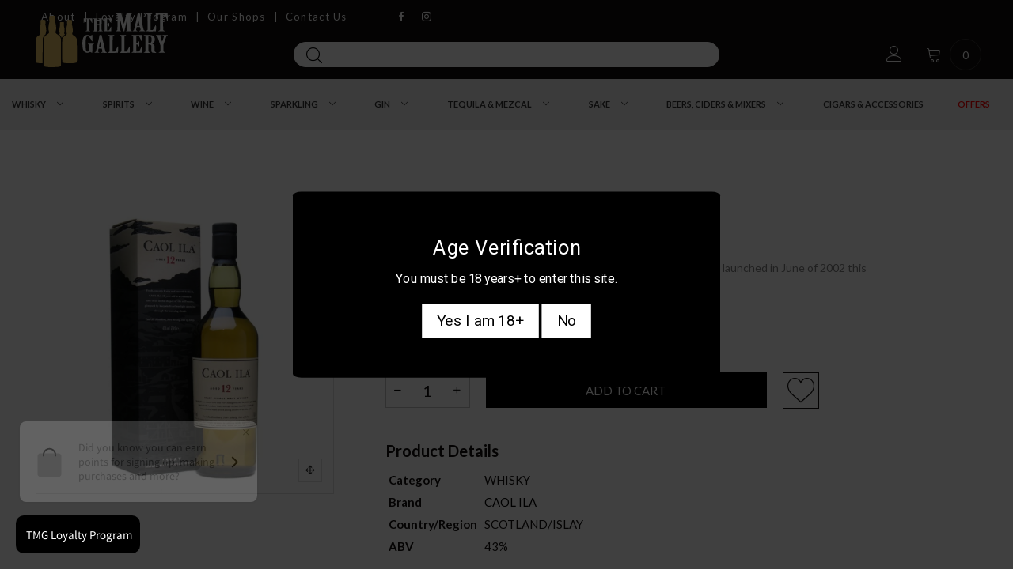

--- FILE ---
content_type: text/html; charset=utf-8
request_url: https://themaltgallery.com/products/caol-ila-12-yo
body_size: 35650
content:
<!doctype html>
<!--[if IE 9]> <html class="ie9 no-js" lang="en"> <![endif]-->
<!--[if (gt IE 9)|!(IE)]><!--> <html class="no-js" lang="en"> <!--<![endif]-->
<head><meta charset="utf-8">
  <meta http-equiv="X-UA-Compatible" content="IE=edge">
  <meta name="apple-itunes-app" content="app-id=1535799988">
  <meta name="google-site-verification" content="m1WniKgqFjhmQXcEYxnrIqLdZcdCIEng8UE9pcMg4F0" />
  <meta name="facebook-domain-verification" content="aoeuq92uqz8gqhktb0v4me59h9lzcl" />
  <meta name="viewport" content="width=device-width,initial-scale=1">
  <meta name="theme-color" content="#1f1f1f"><link rel="canonical" href="https://themaltgallery.com/products/caol-ila-12-yo"><link rel="preconnect" href="https://fonts.googleapis.com">
  <link rel="preconnect" href="//cdn.shopify.com">
  <link rel="dns-prefetch" href="https://fonts.gstatic.com"><link rel="preload" href="//themaltgallery.com/cdn/shop/t/6/assets/lazysizes.min.js?v=91725547334960560281712569610" as="script"><link rel="preload" as="image" href="//themaltgallery.com/cdn/shop/products/CAOLILA_180x.jpg?v=1657105885" imagesrcset="//themaltgallery.com/cdn/shop/products/CAOLILA_180x.jpg?v=1657105885 180w,//themaltgallery.com/cdn/shop/products/CAOLILA_360x.jpg?v=1657105885 360w,//themaltgallery.com/cdn/shop/products/CAOLILA_540x.jpg?v=1657105885 540w,//themaltgallery.com/cdn/shop/products/CAOLILA_720x.jpg?v=1657105885 720w,//themaltgallery.com/cdn/shop/products/CAOLILA_900x.jpg?v=1657105885 900w,//themaltgallery.com/cdn/shop/products/CAOLILA_1080x.jpg?v=1657105885 1080w,//themaltgallery.com/cdn/shop/products/CAOLILA_1296x.jpg?v=1657105885 1296w,//themaltgallery.com/cdn/shop/products/CAOLILA_1512x.jpg?v=1657105885 1512w,//themaltgallery.com/cdn/shop/products/CAOLILA_1728x.jpg?v=1657105885 1728w,//themaltgallery.com/cdn/shop/products/CAOLILA_1944x.jpg?v=1657105885 1944w,//themaltgallery.com/cdn/shop/products/CAOLILA_2160x.jpg?v=1657105885 2160w,//themaltgallery.com/cdn/shop/products/CAOLILA_2376x.jpg?v=1657105885 2376w,//themaltgallery.com/cdn/shop/products/CAOLILA_2592x.jpg?v=1657105885 2592w,//themaltgallery.com/cdn/shop/products/CAOLILA_2808x.jpg?v=1657105885 2808w,//themaltgallery.com/cdn/shop/products/CAOLILA_3024x.jpg?v=1657105885 3024w" imagesizes="100vw"><link rel="shortcut icon" href="//themaltgallery.com/cdn/shop/files/the-malt-gallery-favicon_32x32.png?v=1615580415" type="image/png"><link rel="manifest" href="/search?view=manifest">
  <meta name="apple-mobile-web-app-capable" content="yes">
  <meta name="apple-mobile-web-app-status-bar-style" content="black">
  <meta name="apple-mobile-web-app-title" content="The Malt Gallery">
  <link rel="apple-touch-icon" href="//themaltgallery.com/cdn/shopifycloud/storefront/assets/no-image-2048-a2addb12_168x168.gif"><title>The Malt Gallery&nbsp;&ndash;&nbsp;Buy CAOL ILA 12 YEARS in Lebanon</title><meta name="description" content="Shop CAOL ILA 12 YEARS and enjoy the convenience of free and fast delivery."><!-- /snippets/social-meta-tags.liquid -->




<meta property="og:site_name" content="The Malt Gallery">
<meta property="og:url" content="https://themaltgallery.com/products/caol-ila-12-yo">
<meta property="og:title" content="Buy CAOL ILA 12 YEARS in Lebanon">
<meta property="og:type" content="product">
<meta property="og:description" content="Shop CAOL ILA 12 YEARS and enjoy the convenience of free and fast delivery.">

  <meta property="og:price:amount" content="88.96">
  <meta property="og:price:currency" content="USD">

<meta property="og:image" content="http://themaltgallery.com/cdn/shop/products/CAOLILA_1200x1200.jpg?v=1657105885">
<meta property="og:image:secure_url" content="https://themaltgallery.com/cdn/shop/products/CAOLILA_1200x1200.jpg?v=1657105885">


<meta name="twitter:card" content="summary_large_image">
<meta name="twitter:title" content="Buy CAOL ILA 12 YEARS in Lebanon">
<meta name="twitter:description" content="Shop CAOL ILA 12 YEARS and enjoy the convenience of free and fast delivery.">
<style data-shopify>:root {
	/*General*/
	--bkg_body: #ffffff; /*body background*/
	--bkg_body_alpha15: rgba(255, 255, 255, 0.15);
	--bkg_body_alpha05: rgba(255, 255, 255, 0.05);
	--color_general: #110d0c; /*general color*/
	--color_general_rgb: 17, 13, 12;
	--color_hover: #000000;
	--color_general_alternative_hover: #000000;
	--fm_second: Lato;/*font family general*/
	--fs_general: 13px;/*font size general*/
	--fm_general: Lato;
	--color_general_light: rgba(17, 13, 12, 0.6);
	--color_general_blur: rgba(17, 13, 12, 0.05);
	--color-blankstate: rgba(17, 13, 12, 0.6);
	--color-blankstate-border: rgba(17, 13, 12, 0.2);
	--color-blankstate-background: rgba(17, 13, 12, 0.1);
	--color_general_alpha0: rgba(17, 13, 12, 0);
	--color_general_alpha15: rgba(17, 13, 12, 0.15);
	--color_general_alpha30: rgba(17, 13, 12, 0.3);
	--color_general_alpha40: rgba(17, 13, 12, 0.4);
	--color_link_alternative: #000000;

	/*Header*/
	--fs_header_link_mobile: 25px;/*done*/
	--color_header_mobile: #000000;
	--fs_navigation_mobile: px;
	
	--nav_desktop_item_dropdown_shadow: rgba(255, 255, 255, 0.07);
	--nav_desktop_link_list_dropdown_shadow: rgba(255, 255, 255, 0.23);

	/*Section title*/
	--fs_st: 36px;/*font size section title*/
	--fs_st_mobile: 20px;/*font size section title mobile*/
	--color_st: #000000;/*color section title*/

	/*Sections Sub Title*/
	--fs_sst: 12px;/*font size section title*/
	--fs_sst_mobile: 11px;/*font size section title mobile*/
	--color_sst: #555555;/*color section title*//*done*/

	/*Item*/
	--fs_item: 12px;/*font size item*/
	--color_item: #000000;
	--fs_price: 14px;
	--fs_compare_price: 14px;
	--color_price: #000000;
	--color_compare_price: #c8c8c8;
	--swatch_size: 22px;
	--swatch_border_color: #e0bc65;

	/*Buttons*/
	/*button style 1*/
	--color_btn_s1: #ffffff;
	--border_btn_s1: #222222;
	--bkg_btn_s1: #222222;
	--color_btn_s1_hover: #222222;
	--border_btn_s1_hover: #222222;
	--bkg_btn_s1_hover: #ffffff;
	--w_h_btn_s1_circle: 30px;/*width height button style 1 circle*/
	/* button style 2 */
	--color_btn_s2: #222222;
	--border_btn_s2: #e1e1e1;
	--bkg_btn_s2: #ffffff;
	--color_btn_s2_hover: #ffffff;
	--border_btn_s2_hover: #222222;
	--bkg_btn_s2_hover: #222222;
	/*button style 3*/
	--color_btn_s3: #1c1c1c;
	--border_btn_s3: #000000;
	--bkg_btn_s3: #ffffff;
	--color_btn_s3_hover: #e0bc65;
	--border_btn_s3_hover: #000000;
	--bkg_btn_s3_hover: #ffffff;

	/*Tab title*/
	--fs_tt: 12px;/*font size tab title*/
	--fs_tt_mobile: 13px;/*font size tab title mobile*/
	--color_tt: #888888;/*color tab title*/
	--color_tt_hover: #000000;/*color tab title hover*/
	--tab_color_single: #888888;
	--tab_item_active_color_single: #160101;
	--tab_border_item_single: rgba(17, 13, 12, 0.1);

	/*Navigation*/
	--bkg_nav_item_dropdown: #fafafa;/*background dropdown nav item*/
	--color_link: #000000; /*color link*/
	--color_nav_item_hover: #e0bc65;/*color nav item hover*/
	--fs_dropdown_title: 11px;/*font size dropdown title*//*done*/
	--fs_dropdown_content: 11px;/*font size dropdown content*//*done*/
	--fs_nav_item: 15px;/*font size nav item*//*done*/
	
	/* Sidebar Canvas */
	--bkg_sidebar_canvas: #ffffff;
	
	/*Product page*/
	--bkg_product_single: #d6f3ee;
	--fs_product_price_sale_single: 20px;
	--fs_product_price_sale_single_mobile: 20px;
	--color_border_qty: #c3c3c3;

	/*Footer*/
	--bkg_footer: #ffffff;/*background footer*/
	--fs_footer_column_title: 14px;/*font size footer column title*/
	--color_footer_column_title: #ffffff;/*color footer column title*/
	--fs_footer_column_content: 14px;/*font size footer column content*/
	--color_footer_column_content: #f0f0f0;/*color footer column content*/
	--color_footer_column_content_hover: #000000; /*color footer link hover*/
	--color_footer_column_content_hover_alpha80: rgba(0, 0, 0, 0.8); /*color footer link hover*/
	--footer_social_color: #000000;
	--footer_social_fs: 14px;
	
	/*Input field*/
	--border_input: #d6d6d6;/*border color input*/
	--border_input_focus: #e0bc65;/*border color input focus*/

	/* Progress bar */
	--cart_free_bkg: #cccccc;
	--cart_free_bar_color: #000000;
	--cart_free_text_color: #fff;

	/* Product countdown */
	--countdown-color: #000;
	--countdown-bkg: rgba(232, 232, 232, 0.8);

	/*Product item vendor */
	--item_vendor_color: #000;
	--item_vendor_fs: 10px;

	/*Blog page*/
	--color_date_author: #ffffff;
	--color_article_title: #ffffff;

	--cookie_consent_color: #ffffff;

	/* Slick arrow */--arrow-prev-content: '\e875';
	--arrow-next-content: '\e876';
	--arrow-prev-title-content: '\e93b';
	--arrow-next-title-content: '\e93a';/* Cart button on the product page */
	--color_btn_cart: #fff;
	--bkg_btn_cart: #1c1c1c;
	--color_btn_cart_hover: #fff;
	--bkg_btn_cart_hover: #e0bc65;
	/* Product page */
	--buy_btn_color: #fcfcfc;
	--buy_btn_bkg_color: #515151;
	--buy_btn_border_color: #515151;
	--buy_btn_color_hover: #fff;
	--buy_btn_bkg_color_hover: #242424;
	--buy_btn_border_color_hover: #6a6a6a;
	--fs_tab_item_single_mobile: 14px;
	--fs_tab_item_single: 17px;
	--sticky_cart_bkg: rgba(255, 255, 255, 0.97);
}</style><style rel="stylesheet">.container{margin-right:auto;margin-left:auto;padding-left:15px;padding-right:15px}.container:before,.container:after{content:" ";display:table}.container:after{clear:both}@media (min-width: 768px){.container{width:760px}}@media (min-width: 992px){.container{width:980px}}@media (min-width: 1200px){.container{width:1180px}}.container-fluid{margin-right:auto;margin-left:auto;padding-left:15px;padding-right:15px}.container-fluid:before,.container-fluid:after{content:" ";display:table}.container-fluid:after{clear:both}.row{margin-left:-15px;margin-right:-15px}.row:before,.row:after{content:" ";display:table}.row:after{clear:both}.col-xs-1,.col-sm-1,.col-md-1,.col-lg-1,.col-xs-2,.col-sm-2,.col-md-2,.col-lg-2,.col-xs-3,.col-sm-3,.col-md-3,.col-lg-3,.col-xs-4,.col-sm-4,.col-md-4,.col-lg-4,.col-xs-5,.col-sm-5,.col-md-5,.col-lg-5,.col-xs-6,.col-sm-6,.col-md-6,.col-lg-6,.col-xs-7,.col-sm-7,.col-md-7,.col-lg-7,.col-xs-8,.col-sm-8,.col-md-8,.col-lg-8,.col-xs-9,.col-sm-9,.col-md-9,.col-lg-9,.col-xs-10,.col-sm-10,.col-md-10,.col-lg-10,.col-xs-11,.col-sm-11,.col-md-11,.col-lg-11,.col-xs-12,.col-sm-12,.col-md-12,.col-lg-12{position:relative;min-height:1px;padding-left:15px;padding-right:15px}.col-xs-1,.col-xs-2,.col-xs-3,.col-xs-4,.col-xs-5,.col-xs-6,.col-xs-7,.col-xs-8,.col-xs-9,.col-xs-10,.col-xs-11,.col-xs-12{float:left}.col-xs-1{width:8.33333%}.col-xs-2{width:16.66667%}.col-xs-3{width:25%}.col-xs-4{width:33.33333%}.col-xs-5{width:41.66667%}.col-xs-6{width:50%}.col-xs-7{width:58.33333%}.col-xs-8{width:66.66667%}.col-xs-9{width:75%}.col-xs-10{width:83.33333%}.col-xs-11{width:91.66667%}.col-xs-12{width:100%}.col-xs-pull-0{right:auto}.col-xs-pull-1{right:8.33333%}.col-xs-pull-2{right:16.66667%}.col-xs-pull-3{right:25%}.col-xs-pull-4{right:33.33333%}.col-xs-pull-5{right:41.66667%}.col-xs-pull-6{right:50%}.col-xs-pull-7{right:58.33333%}.col-xs-pull-8{right:66.66667%}.col-xs-pull-9{right:75%}.col-xs-pull-10{right:83.33333%}.col-xs-pull-11{right:91.66667%}.col-xs-pull-12{right:100%}.col-xs-push-0{left:auto}.col-xs-push-1{left:8.33333%}.col-xs-push-2{left:16.66667%}.col-xs-push-3{left:25%}.col-xs-push-4{left:33.33333%}.col-xs-push-5{left:41.66667%}.col-xs-push-6{left:50%}.col-xs-push-7{left:58.33333%}.col-xs-push-8{left:66.66667%}.col-xs-push-9{left:75%}.col-xs-push-10{left:83.33333%}.col-xs-push-11{left:91.66667%}.col-xs-push-12{left:100%}.col-xs-offset-0{margin-left:0%}.col-xs-offset-1{margin-left:8.33333%}.col-xs-offset-2{margin-left:16.66667%}.col-xs-offset-3{margin-left:25%}.col-xs-offset-4{margin-left:33.33333%}.col-xs-offset-5{margin-left:41.66667%}.col-xs-offset-6{margin-left:50%}.col-xs-offset-7{margin-left:58.33333%}.col-xs-offset-8{margin-left:66.66667%}.col-xs-offset-9{margin-left:75%}.col-xs-offset-10{margin-left:83.33333%}.col-xs-offset-11{margin-left:91.66667%}.col-xs-offset-12{margin-left:100%}@media (min-width: 768px){.col-sm-1,.col-sm-2,.col-sm-3,.col-sm-4,.col-sm-5,.col-sm-6,.col-sm-7,.col-sm-8,.col-sm-9,.col-sm-10,.col-sm-11,.col-sm-12{float:left}.col-sm-1{width:8.33333%}.col-sm-2{width:16.66667%}.col-sm-3{width:25%}.col-sm-4{width:33.33333%}.col-sm-5{width:41.66667%}.col-sm-6{width:50%}.col-sm-7{width:58.33333%}.col-sm-8{width:66.66667%}.col-sm-9{width:75%}.col-sm-10{width:83.33333%}.col-sm-11{width:91.66667%}.col-sm-12{width:100%}.col-sm-pull-0{right:auto}.col-sm-pull-1{right:8.33333%}.col-sm-pull-2{right:16.66667%}.col-sm-pull-3{right:25%}.col-sm-pull-4{right:33.33333%}.col-sm-pull-5{right:41.66667%}.col-sm-pull-6{right:50%}.col-sm-pull-7{right:58.33333%}.col-sm-pull-8{right:66.66667%}.col-sm-pull-9{right:75%}.col-sm-pull-10{right:83.33333%}.col-sm-pull-11{right:91.66667%}.col-sm-pull-12{right:100%}.col-sm-push-0{left:auto}.col-sm-push-1{left:8.33333%}.col-sm-push-2{left:16.66667%}.col-sm-push-3{left:25%}.col-sm-push-4{left:33.33333%}.col-sm-push-5{left:41.66667%}.col-sm-push-6{left:50%}.col-sm-push-7{left:58.33333%}.col-sm-push-8{left:66.66667%}.col-sm-push-9{left:75%}.col-sm-push-10{left:83.33333%}.col-sm-push-11{left:91.66667%}.col-sm-push-12{left:100%}.col-sm-offset-0{margin-left:0%}.col-sm-offset-1{margin-left:8.33333%}.col-sm-offset-2{margin-left:16.66667%}.col-sm-offset-3{margin-left:25%}.col-sm-offset-4{margin-left:33.33333%}.col-sm-offset-5{margin-left:41.66667%}.col-sm-offset-6{margin-left:50%}.col-sm-offset-7{margin-left:58.33333%}.col-sm-offset-8{margin-left:66.66667%}.col-sm-offset-9{margin-left:75%}.col-sm-offset-10{margin-left:83.33333%}.col-sm-offset-11{margin-left:91.66667%}.col-sm-offset-12{margin-left:100%}}@media (min-width: 992px){.col-md-1,.col-md-2,.col-md-3,.col-md-4,.col-md-5,.col-md-6,.col-md-7,.col-md-8,.col-md-9,.col-md-10,.col-md-11,.col-md-12{float:left}.col-md-1{width:8.33333%}.col-md-2{width:16.66667%}.col-md-3{width:25%}.col-md-4{width:33.33333%}.col-md-5{width:41.66667%}.col-md-6{width:50%}.col-md-7{width:58.33333%}.col-md-8{width:66.66667%}.col-md-9{width:75%}.col-md-10{width:83.33333%}.col-md-11{width:91.66667%}.col-md-12{width:100%}.col-md-pull-0{right:auto}.col-md-pull-1{right:8.33333%}.col-md-pull-2{right:16.66667%}.col-md-pull-3{right:25%}.col-md-pull-4{right:33.33333%}.col-md-pull-5{right:41.66667%}.col-md-pull-6{right:50%}.col-md-pull-7{right:58.33333%}.col-md-pull-8{right:66.66667%}.col-md-pull-9{right:75%}.col-md-pull-10{right:83.33333%}.col-md-pull-11{right:91.66667%}.col-md-pull-12{right:100%}.col-md-push-0{left:auto}.col-md-push-1{left:8.33333%}.col-md-push-2{left:16.66667%}.col-md-push-3{left:25%}.col-md-push-4{left:33.33333%}.col-md-push-5{left:41.66667%}.col-md-push-6{left:50%}.col-md-push-7{left:58.33333%}.col-md-push-8{left:66.66667%}.col-md-push-9{left:75%}.col-md-push-10{left:83.33333%}.col-md-push-11{left:91.66667%}.col-md-push-12{left:100%}.col-md-offset-0{margin-left:0%}.col-md-offset-1{margin-left:8.33333%}.col-md-offset-2{margin-left:16.66667%}.col-md-offset-3{margin-left:25%}.col-md-offset-4{margin-left:33.33333%}.col-md-offset-5{margin-left:41.66667%}.col-md-offset-6{margin-left:50%}.col-md-offset-7{margin-left:58.33333%}.col-md-offset-8{margin-left:66.66667%}.col-md-offset-9{margin-left:75%}.col-md-offset-10{margin-left:83.33333%}.col-md-offset-11{margin-left:91.66667%}.col-md-offset-12{margin-left:100%}}@media (min-width: 1200px){.col-lg-1,.col-lg-2,.col-lg-3,.col-lg-4,.col-lg-5,.col-lg-6,.col-lg-7,.col-lg-8,.col-lg-9,.col-lg-10,.col-lg-11,.col-lg-12{float:left}.col-lg-1{width:8.33333%}.col-lg-2{width:16.66667%}.col-lg-3{width:25%}.col-lg-4{width:33.33333%}.col-lg-5{width:41.66667%}.col-lg-6{width:50%}.col-lg-7{width:58.33333%}.col-lg-8{width:66.66667%}.col-lg-9{width:75%}.col-lg-10{width:83.33333%}.col-lg-11{width:91.66667%}.col-lg-12{width:100%}.col-lg-pull-0{right:auto}.col-lg-pull-1{right:8.33333%}.col-lg-pull-2{right:16.66667%}.col-lg-pull-3{right:25%}.col-lg-pull-4{right:33.33333%}.col-lg-pull-5{right:41.66667%}.col-lg-pull-6{right:50%}.col-lg-pull-7{right:58.33333%}.col-lg-pull-8{right:66.66667%}.col-lg-pull-9{right:75%}.col-lg-pull-10{right:83.33333%}.col-lg-pull-11{right:91.66667%}.col-lg-pull-12{right:100%}.col-lg-push-0{left:auto}.col-lg-push-1{left:8.33333%}.col-lg-push-2{left:16.66667%}.col-lg-push-3{left:25%}.col-lg-push-4{left:33.33333%}.col-lg-push-5{left:41.66667%}.col-lg-push-6{left:50%}.col-lg-push-7{left:58.33333%}.col-lg-push-8{left:66.66667%}.col-lg-push-9{left:75%}.col-lg-push-10{left:83.33333%}.col-lg-push-11{left:91.66667%}.col-lg-push-12{left:100%}.col-lg-offset-0{margin-left:0%}.col-lg-offset-1{margin-left:8.33333%}.col-lg-offset-2{margin-left:16.66667%}.col-lg-offset-3{margin-left:25%}.col-lg-offset-4{margin-left:33.33333%}.col-lg-offset-5{margin-left:41.66667%}.col-lg-offset-6{margin-left:50%}.col-lg-offset-7{margin-left:58.33333%}.col-lg-offset-8{margin-left:66.66667%}.col-lg-offset-9{margin-left:75%}.col-lg-offset-10{margin-left:83.33333%}.col-lg-offset-11{margin-left:91.66667%}.col-lg-offset-12{margin-left:100%}}.clearfix:before,.clearfix:after{content:" ";display:table}.clearfix:after{clear:both}.center-block{display:block;margin-left:auto;margin-right:auto}.pull-right{float:right !important}.pull-left{float:left !important}.hide{display:none !important}.show{display:block !important}.invisible{visibility:hidden}.text-hide{font:0/0 a;color:transparent;text-shadow:none;background-color:transparent;border:0}.hidden{display:none !important}.affix{position:fixed}@-ms-viewport{width:device-width}.visible-xs{display:none !important}.visible-sm{display:none !important}.visible-md{display:none !important}.visible-lg{display:none !important}.visible-xs-block,.visible-xs-inline,.visible-xs-inline-block,.visible-sm-block,.visible-sm-inline,.visible-sm-inline-block,.visible-md-block,.visible-md-inline,.visible-md-inline-block,.visible-lg-block,.visible-lg-inline,.visible-lg-inline-block{display:none !important}@media (max-width: 767px){.visible-xs{display:block !important}table.visible-xs{display:table !important}tr.visible-xs{display:table-row !important}th.visible-xs,td.visible-xs{display:table-cell !important}}@media (max-width: 767px){.visible-xs-block{display:block !important}}@media (max-width: 767px){.visible-xs-inline{display:inline !important}}@media (max-width: 767px){.visible-xs-inline-block{display:inline-block !important}}@media (min-width: 768px) and (max-width: 991px){.visible-sm{display:block !important}table.visible-sm{display:table !important}tr.visible-sm{display:table-row !important}th.visible-sm,td.visible-sm{display:table-cell !important}}@media (min-width: 768px) and (max-width: 991px){.visible-sm-block{display:block !important}}@media (min-width: 768px) and (max-width: 991px){.visible-sm-inline{display:inline !important}}@media (min-width: 768px) and (max-width: 991px){.visible-sm-inline-block{display:inline-block !important}}@media (min-width: 992px) and (max-width: 1199px){.visible-md{display:block !important}table.visible-md{display:table !important}tr.visible-md{display:table-row !important}th.visible-md,td.visible-md{display:table-cell !important}}@media (min-width: 992px) and (max-width: 1199px){.visible-md-block{display:block !important}}@media (min-width: 992px) and (max-width: 1199px){.visible-md-inline{display:inline !important}}@media (min-width: 992px) and (max-width: 1199px){.visible-md-inline-block{display:inline-block !important}}@media (min-width: 1200px){.visible-lg{display:block !important}table.visible-lg{display:table !important}tr.visible-lg{display:table-row !important}th.visible-lg,td.visible-lg{display:table-cell !important}}@media (min-width: 1200px){.visible-lg-block{display:block !important}}@media (min-width: 1200px){.visible-lg-inline{display:inline !important}}@media (min-width: 1200px){.visible-lg-inline-block{display:inline-block !important}}@media (max-width: 767px){.hidden-xs{display:none !important}}@media (min-width: 768px) and (max-width: 991px){.hidden-sm{display:none !important}}@media (min-width: 992px) and (max-width: 1199px){.hidden-md{display:none !important}}@media (min-width: 1200px){.hidden-lg{display:none !important}}.visible-print{display:none !important}@media print{.visible-print{display:block !important}table.visible-print{display:table !important}tr.visible-print{display:table-row !important}th.visible-print,td.visible-print{display:table-cell !important}}.visible-print-block{display:none !important}@media print{.visible-print-block{display:block !important}}.visible-print-inline{display:none !important}@media print{.visible-print-inline{display:inline !important}}.visible-print-inline-block{display:none !important}@media print{.visible-print-inline-block{display:inline-block !important}}@media print{.hidden-print{display:none !important}}*{-webkit-box-sizing:border-box;box-sizing:border-box}*:before,*:after{-webkit-box-sizing:border-box;box-sizing:border-box}html{-ms-text-size-adjust:100%;-webkit-text-size-adjust:100%;-webkit-tap-highlight-color:rgba(0,0,0,0)}body{font-family:var(--fm_general);font-size:var(--fs_general);font-weight:300;background:var(--bkg_body);color:var(--color_general);margin:0;line-height:1.55em;font-smooth:always;font-smoothing:antialiased;-moz-font-smoothing:antialiased;-webkit-font-smoothing:antialiased}.row:before,.row:after{display:block}article,aside,details,figcaption,figure,footer,header,hgroup,main,menu,nav,section,summary{display:block}blockquote{border-left:5px solid var(--color_general_blur)}a{color:var(--color_link);text-decoration:none;background-color:transparent}img{border:0;vertical-align:middle}input,textarea{background:var(--color_general_blur);border:1px solid var(--color_general_blur)}.alternative{color:var(--color_link_alternative)}hr{margin-top:20px;margin-bottom:20px;border:0;border-top:1px solid rgba(17, 13, 12, 0.3) }select{-webkit-appearance:none;-moz-appearance:none;appearance:none}select,input{border-radius:0}select:focus,select:active,input:focus,input:active{outline:none}ul>li{list-style:none}.db{display:block}i{font-size:100%}p{margin:0 0 10px}.text-uppercase{text-transform:uppercase}.dib{display:inline-block}.por{position:relative}.text-left{text-align:left}.text-right{text-align:right}.text-center{text-align:center}.w100{width:100%}.h100{height:100%}.hide-in-loading{display:none}.grid__item.banner-item{margin-bottom:0}.list--inline{padding:0;margin:0}.list--inline li{display:inline-block;margin-bottom:0;vertical-align:middle}.center-abs{left:0;right:0;margin-left:auto;margin-right:auto}h1,h2,h3,h4,h5,h6,.h1,.h2,.h3,.h4,.h5,.h6{line-height:1.3em;font-weight:500;color:inherit}.h1,h1{font-size:36px}.h2,h2{font-size:30px}.h3,h3{font-size:24px}.h4,h4{font-size:18px}.h5,h5{font-size:14px}.h6,h6{font-size:12px}.page-title{padding-bottom:20px;margin-top:0}.container-fluid{margin-right:auto;margin-left:auto;padding-left:15px;padding-right:15px}@media (min-width: 992px){.container-fluid{padding-left:45px;padding-right:45px}}@media (min-width: 1425px){.container{width:1300px}}@media (min-width: 1920px){.container-fluid{padding-left:115px;padding-right:115px}.container{width:1440px}}@media (min-width: 2300px){.container{width:1920px}}@media (max-width: 767px){.fs-mb{font-size:12px}}@media (min-width: 992px){.footer__linklist--bottom li{display:inline-block}.pos-sticky{position:sticky;position:-webkit-sticky;top:30px}.pos-sticky--menu{top:93px}}.show-in-sticky{display:none}@media (max-width: 767px){.mobile-text-left{text-align:left }.mobile-text-center{text-align:center}.mobile-text-right{text-align:right }}@media (max-width: 991px){.tbs-text-left{text-align:left }.tbs-text-center{text-align:center}.tbs-text-right{text-align:right }}.search-full{position:absolute;top:auto;left:0;background:var(--bkg_body);z-index:2;overflow-y:auto;-webkit-overflow-scrolling:touch}.collection-grid-item{padding-bottom:100%}.collection-grid-item__link{border:2px solid transparent;position:absolute !important;top:0;left:0;bottom:0;right:0;overflow:hidden}.lazy-bkg{background-repeat:no-repeat;background-position:center top}.lazy-bkg--contain{background-size:contain}.lazy-bkg--cover{background-size:cover}.social-sharing{margin-left:15px}.checkbox-one-line__label{padding-left:2em}.checkbox-one-line__label:before{ left:0}.loading{display:block;position:relative;overflow:hidden;background:var(--color_general_blur)}.secondary-font{font-family:var(--fm_second)}.modal{display:none}.bt-sidebar__inner{position:fixed;top:0;left:100%;overflow-x:hidden;overflow-y:auto}@media (max-width: 767px){.bt-sidebar--full-mobile{bottom:0;left:0;right:0;width:100%;position:fixed;z-index:1052}.bt-sidebar--full-mobile .bt-sidebar__inner{display:none;left:0;right:0;width:100%;top:auto;bottom:0}}@font-face{font-family:'BTVodoma';src:url('//themaltgallery.com/cdn/shop/t/6/assets/BTVodoma.eot?v=74003173562087049791712569610');src:local("BTVodoma"),url('//themaltgallery.com/cdn/shop/t/6/assets/BTVodoma.eot?v=74003173562087049791712569610#iefix') format("embedded-opentype"),url('//themaltgallery.com/cdn/shop/t/6/assets/BTVodoma.woff2?v=17759476355723265751712569610') format("woff2"),url('//themaltgallery.com/cdn/shop/t/6/assets/BTVodoma.ttf?v=169751537231038654821712569610') format("truetype"),url('//themaltgallery.com/cdn/shop/t/6/assets/BTVodoma.woff?v=52504356651721962241712569610') format("woff"),url('//themaltgallery.com/cdn/shop/t/6/assets/BTVodoma.svg?v=21483224947106342761712569610#BTVodoma') format("svg");font-weight:normal;font-style:normal;font-display:swap}[class^="lnr-"],[class*=" lnr-"]{font-family:'BTVodoma' !important;speak:none;font-style:normal;font-weight:normal;font-variant:normal;text-transform:none;line-height:1;-webkit-font-smoothing:antialiased;-moz-osx-font-smoothing:grayscale}.fw-bold{font-weight:500}.col-xs-20{width:20%}@media (min-width: 768px){.col-sm-20{width:20%}}@media (min-width: 992px){.col-md-20{width:20%}}@media (min-width: 1200px){.col-lg-20{width:20%}}.grid{display:-webkit-box;display:-ms-flexbox;display:flex;-webkit-box-orient:horizontal;-webkit-box-direction:normal;-ms-flex-flow:row wrap;flex-flow:row wrap;margin:-15px -10px;width:calc(100% + 10px*2);-ms-flex-wrap:wrap;flex-wrap:wrap}@media (min-width: 768px){.grid{width:calc(100% + 15px*2);margin:-25px -15px}}.grid--wide{margin-left:0 !important;margin-right:0 !important;width:100%}.grid__item{outline:none;padding:15px 10px}@media (min-width: 768px){.grid__item{padding:25px 15px}}.grid__item--big .item__top{width:100%}[class*="grid--"] .grid__item{width:50%}@media (min-width: 768px){.grid--small .grid__item{width:20%}.grid--medium .grid__item{width:25%}.grid--large .grid__item{width:33.33%}.grid--very-large .grid__item{width:50%}.grid--full .grid__item{width:100%}}@media (max-width: 767px){.grid--full-mobile .grid__item{width:100%}.use-touch-mobile .grid__item{width:60%;min-width:60%}.use-touch-mobile.grid--full .grid__item,.use-touch-mobile.grid--very-large .grid__item{width:75%;min-width:75%}}.no-gutter{padding-left:0 !important;padding-right:0 !important}.no-gutter--left{padding-left:0 !important}.no-gutter--right{padding-right:0 !important}.gutter-bottom{padding-bottom:20px}.gutter-top{padding-top:20px}.gutter-ele-bottom{padding-bottom:10px}.gutter-ele-top{padding-top:10px}.gutter-ele-small-bottom{padding-bottom:5px}.gutter-ele-small-top{padding-top:5px}.distance-top-ele{margin-top:10px}.distance-bottom-ele{margin-bottom:10px}.big-gutter-top{padding-top:25px}.big-gutter-bottom{padding-bottom:25px}@media (min-width: 992px){.big-gutter-top{padding-top:35px}.big-gutter-bottom{padding-bottom:35px}}.margin0{margin:0 !important}.position-static{position:static}.no-gutter-top{padding-top:0 !important}@media (min-width: 768px){.no-gutter-left-tb{padding-left:0}.no-gutter-right-tb{padding-right:0}.gutter-ele-top-tb{padding-top:10px}.gutter-ele-bottom-tb{padding-bottom:10px}}@media (max-width: 991px){.gutter-ele-top-tbs{padding-top:10px}.gutter-ele-bottom-tbs{padding-bottom:10px}}@media (max-width: 767px){.no-gutter-left-mb{padding-left:0}.no-gutter-right-mb{padding-right:0}.gutter-ele-top-mb{padding-top:10px}.gutter-ele-bottom-mb{padding-bottom:10px}}.field label{position:relative;color:var(--color_general)}.field input,.field textarea{border:solid 1px var(--border_input);border-radius:5px;outline:0}.field--float-label{position:relative}.field--float-label label{-webkit-transform:translateY(29px);transform:translateY(29px);margin:0;padding-left:10px;display:block}.field--float-label input{height:40px;line-height:40px;padding:0 10px;background:var(--color_general_blur)}.nav-tabs{-ms-flex-flow:nowrap !important;flex-flow:nowrap !important;-webkit-box-pack:start;-ms-flex-pack:start;justify-content:flex-start;overflow-x:auto;overflow-y:hidden;white-space:nowrap;-webkit-box-shadow:none;box-shadow:none;max-width:100%;margin:0 -15px;-webkit-overflow-scrolling:touch;-moz-overflow-scrolling:touch;-ms-overflow-scrolling:touch;-webkit-overflow-scrolling:touch}@media (min-width: 768px){.nav-tabs{-webkit-box-pack:center;-ms-flex-pack:center;justify-content:center}}.nav-tab-item{padding:0 15px}.nav-tab-item>a{font-size:var(--fs_tt_mobile);color:var(--color_tt);font-weight:bold}@media (max-width: 991px){.nav-tab-item>a{height:calc(var(--fs_tt_mobile) + 22px);line-height:calc(var(--fs_tt_mobile) + 22px)}}.nav-tab-item.active>a,.nav-tab-item:hover>a,.nav-tab-item:focus>a{color:var(--color_tt_hover)}@media (max-width: 991px){.nav-tab-item.active>a,.nav-tab-item:hover>a,.nav-tab-item:focus>a{border-bottom:1px solid}}@media (min-width: 992px){.nav-tab-item a{font-size:var(--fs_tt)}}.tab-content>.tab-pane{display:none}.tab-content>.active{display:block}@media (min-width: 1200px){.effect-hover{position:relative}.effect-hover__content{position:absolute;z-index:1;-webkit-transition:ease-in-out all 0.3s;transition:ease-in-out all 0.3s;visibility:hidden;opacity:0;filter:alpha(opacity=0);-ms-filter:"progid:DXImageTransform.Microsoft.Alpha(Opacity=$v2)"}}.button{font-size:10px;padding:0 20px;border-width:2px;font-weight:400;-webkit-transition:ease-in-out all 0.3s;transition:ease-in-out all 0.3s;text-align:center;text-transform:uppercase;height:35px;line-height:35px;border-radius:25px;font-weight:bold}.button i{font-size:12px;font-weight:bold}@media (min-width: 768px){.button{padding:0 35px;height:45px;line-height:44px}}.button--wl-item{position:absolute;top:20px;right:20px}a.button{text-decoration:none !important}a.button:not(.button--circle):not(.flex){display:inline-block}.button--cart{border-radius:3px;overflow:hidden;color:var(--color_btn_cart);background:var(--bkg_btn_cart);padding:0 15px}.button--cart span{max-width:calc(100% - 37px);overflow:hidden;white-space:nowrap}@media (min-width: 1200px){.button--cart{border-radius:0;padding:0 25px}.button--cart span{max-width:calc(100% - 47px)}}.button__icon{padding-right:5px}.button--border-transparent{border:transparent !important}@media (min-width: 1200px){.button--cart i{-webkit-transform:translate3d(-10px, 30px, 0);transform:translate3d(-10px, 30px, 0)}.button--cart span{-webkit-transform:translate3d(-10px, 0, 0);transform:translate3d(-10px, 0, 0)}.grid__small .button--cart span{display:none}}.button--circle{width:30px;height:30px;line-height:30px;padding:0;border-radius:50%}.button--style1{color:var(--color_btn_s1);border:1px solid var(--border_btn_s1);background:var(--bkg_btn_s1)}.button--style1-reverse{color:var(--color_btn_s1_hover);border:1px solid var(--border_btn_s1_hover);background:var(--bkg_btn_s1_hover)}.button--square{width:40px;height:40px;line-height:calc(40px - 3px);padding:0}.button--one-line{overflow:hidden}.button--style2{color:var(--color_btn_s2);border:1px solid var(--border_btn_s2);background:var(--bkg_btn_s2)}.button--style3{color:var(--color_btn_s3);border:1px solid var(--border_btn_s3);background:var(--bkg_btn_s3)}.button--large{width:48px;height:48px;line-height:48px}@media (max-width: 991px){.button--large{width:30px;height:30px;line-height:30px}}button,input,optgroup,select,textarea{color:inherit;font:inherit;margin:0}button{overflow:visible}button,select{text-transform:none}.use-slider-no-padding{margin-top:0;margin-bottom:0}.use-slider-no-padding .grid__item{padding-top:0;padding-bottom:0}@media (max-width: 767px){.use-touch-mobile{display:-webkit-box;display:-ms-flexbox;display:flex;-webkit-box-orient:horizontal;-webkit-box-direction:normal;-ms-flex-flow:row wrap;flex-flow:row wrap;-ms-flex-flow:row nowrap !important;flex-flow:row nowrap !important;white-space:nowrap;-webkit-overflow-scrolling:touch;-moz-overflow-scrolling:touch;-ms-overflow-scrolling:touch;-webkit-overflow-scrolling:touch;scroll-behavior:smooth;-webkit-scroll-behavior:smooth;overflow-x:auto;-webkit-backface-visibility:hidden;backface-visibility:hidden;-webkit-transform:translateZ(0);overflow-y:hidden}.use-touch-mobile::-webkit-scrollbar{display:none}}@media (min-width: 768px){.ov-slider-tb{display:none}.use-slider:not(.slick-initialized){overflow:hidden}}@media (max-width: 767px){.ov-slider-mb{display:none}}.header__wrap{position:relative}.header--mobile{border-bottom:1px solid var(--color_general_blur);z-index:2}.header__links--flex{-ms-flex-align:center;-moz-align-items:center;-ms-align-items:center;-o-align-items:center;-webkit-box-align:center;align-items:center;-webkit-box-pack:end;-ms-flex-pack:end;justify-content:flex-end}@media (max-width: 991px){.header__links{margin:0 -14px}}@media (max-width: 991px){.header__link{color:var(--color_header_mobile);font-size:var(--fs_header_link_mobile);padding:0 14px}}.mobile-nav-bar{font-size:calc(var(--fs_header_link_mobile) + 7px);color:var(--color_header_mobile)}.link-list__item__link--mobile-header{color:var(--color_header_mobile)}.abs-number{position:absolute;border-radius:50%;vertical-align:middle;text-align:center;color:var(--bkg_body);background:var(--color_hover)}@media (max-width: 991px){.abs-number{top:-7px;right:3px;width:20px;height:20px;line-height:20px;font-size:13px}}@media (min-width: 992px){.abs-number{font-size:11px;width:15px;height:15px;line-height:15px}}@media (max-width: 991px){.header-mobile__logo__image,.header-mobile__logo__link{max-width:110px;padding:0 10px}.header__link--account{font-size:calc(var(--fs_header_link_mobile) - 3px)}}.lp__language-name,.lp__code{text-transform:capitalize}.nav__item__label{display:inline-block;*display:inline;zoom:1;position:absolute;top:-15px;vertical-align:top;right:0;text-transform:capitalize;font-size:10px;white-space:nowrap;padding:3px 7px;line-height:11px;border-radius:3px}.link-list__item__link{position:relative}.section__title__text{font-size:var(--fs_st_mobile);color:var(--color_st);line-height:1.5em;font-weight:500;width:100%;text-align:center;font-family:var(--fm_second)}@media (min-width: 992px){.section__title__text{font-size:var(--fs_st)}}.section__sub-title{font-size:var(--fs_sst_mobile);color:var(--color_sst);line-height:1.8em}@media (min-width: 992px){.section__sub-title{font-size:var(--fs_sst)}}@media (max-width: 991px){.section__sub-title-tabs{width:100%}}.section__heading{padding-bottom:30px}@media (min-width: 992px){.section__heading{padding-bottom:45px}}.section__title__highline{color:#e0bc65 }.product-price{display:block}.item__name{font-size:var(--fs_item);color:var(--color_item);line-height:1.55em;font-weight:100;display:block}@media (max-width: 767px){.item__name{white-space:normal}}.pg__option{color:var(--color_item)}.product-price__sold-out,.product-price__sale{padding-left:15px}.product-price__sold-out{color:var(--color_hover)}.product-price__price,.product-price__starting{color:var(--color_price);font-weight:600;font-size:var(--fs_price)}s.product-price__price{color:var(--color_compare_price)}.product-price__unit{color:var(--color_price)}.product-price__unit__separator{padding:0 1px}.product-price__unit__base{font-size:0.8em}.pg__bottom{padding-top:20px}.pg__main-image{-webkit-transition:ease-in-out all 0.3s;transition:ease-in-out all 0.3s}.pg__main-alt-image{position:absolute;top:0;left:0;width:100%;height:100%;opacity:0;filter:alpha(opacity=0);-ms-filter:"progid:DXImageTransform.Microsoft.Alpha(Opacity=$v2)";-webkit-transition:ease-in-out all 0.3s;transition:ease-in-out all 0.3s}@media (min-width: 768px){.item__actions{position:absolute;width:30px;top:5px;right:5px}.item__actions .button{margin:10px 0}}.stick-item:before{ right:0;border-top-left-radius:7px}.stick-item:after{ left:auto;right:1px}.pg__option__label{font-weight:600;min-width:80px;padding-right:5px}.pg__option__values{margin:0 -5px}.pg__option__value{width:100%;white-space:nowrap;text-overflow:ellipsis;padding-bottom:5px;font-size:12px;text-transform:capitalize}@media (max-width: 767px){select.pg__option__value{font-size:16px}}.swatch__item{width:auto;min-width:var(--swatch_size);height:var(--swatch_size);font-size:calc(var(--swatch_size) - 10px);margin:5px;padding:0 5px;border:1px solid var(--color_general);border-radius:3px;display:inline-block;white-space:nowrap;overflow:hidden;text-decoration:none;color:var(--color_general)}.swatch__item.selected,.swatch__item:not(.swatch__item--soldout):hover,.swatch__item:not(.swatch__item--soldout):focus{border-color:var(--swatch_border_color);text-decoration:none;outline:none}.swatch__item.selected,.swatch__item:hover,.swatch__item:focus{color:var(--color_general)}.swatch__item--color{position:relative;border:1px solid var(--color_general_alpha15)}.swatch__item--color:after{position:absolute;content:'';font-family:'BTVodoma'}.swatch__item--color.selected:after{content:'\e900'}.swatch__item--image{min-width:calc(var(--swatch_size) + 5px);height:calc(var(--swatch_size) + 5px)}.swatch__item--bkg-image{background-position:center !important}a.swatch__item--soldout{opacity:0.5 !important;filter:alpha(opacity=50 !important);-ms-filter:"progid:DXImageTransform.Microsoft.Alpha(Opacity=$v2)";position:relative}a.swatch__item--soldout:before{content:'';position:absolute;width:100%;height:100%;top:0;left:0;background:linear-gradient(to top left, var(--color_general_alpha0) 0%, var(--color_general_alpha0) calc(50% - 0.8px), var(--color_general) 50%, var(--color_general_alpha0) calc(50% + 0.8px), var(--color_general_alpha0) 100%),linear-gradient(to top right, var(--color_general_alpha0) 0%, var(--color_general_alpha0) calc(50% - 0.8px), var(--color_general) 50%, var(--color_general_alpha0) calc(50% + 0.8px), var(--color_general_alpha0) 100%) !important;border-radius:0}a.swatch__item--soldout:after{display:none}@supports (-ms-ime-align: auto){a.swatch__item--soldout{text-decoration:line-through}a.swatch__item--soldout:before{content:'';background:none !important}}.qty-box{height:40px;margin-right:20px;border:1px solid var(--color_border_qty)}.qty-box--small{width:107px;height:33px}.qty-box--single{height:45px}.qty-box__ctrl{height:100%;width:30px;font-size:13px;background:none;border:none}.qty-box__input{width:45px;background:none;border:none}.slick-slider{position:relative;display:block;-webkit-box-sizing:border-box;box-sizing:border-box;-webkit-touch-callout:none;-webkit-user-select:none;-moz-user-select:none;-ms-user-select:none;user-select:none;-ms-touch-action:pan-y;touch-action:pan-y;-webkit-tap-highlight-color:transparent}.slick-list{position:relative;overflow:hidden;display:block;margin:0;padding:0;width:100%}.slick-list:focus{outline:none}.slick-list.dragging{cursor:pointer}.slick-slider .slick-track,.slick-slider .slick-list{-webkit-transform:translate3d(0, 0, 0);transform:translate3d(0, 0, 0)}.slick-slide{float:left;min-height:1px;display:none}[dir="rtl"] .slick-slide{float:right}.slick-slide img{display:block;width:100%}.slick-slide.slick-loading img{display:none}.slick-slide.dragging img{pointer-events:none}.slick-initialized .slick-slide{display:block}.slick-loading .slick-slide{visibility:hidden}.slick-vertical .slick-slide{display:block;height:auto;border:1px solid transparent}.slick-arrow span:before{visibility:hidden}.slick-prev{ left:0}.slick-prev span:before{content:var(--arrow-prev-content)}@media (min-width: 1366px){.slick-prev:not(.slick-box){ left:-25px}}.slick-next{ right:0}.slick-next span:before{content:var(--arrow-next-content)}@media (min-width: 1366px){.slick-next:not(.slick-box){ right:-25px}}.slick-arrow-title .slick-arrow{position:static}.slick-arrow-title .slick-next{float:right }.slick-arrow-title .slick-next span:before{content:var(--arrow-next-title-content)}.slick-arrow-title .slick-prev{margin-right:20px;float:left }.slick-arrow-title .slick-prev span:before{content:var(--arrow-prev-title-content)}.f-right{float:right}@media (max-width: 767px){.f-right{float:none}}.f-left{float:left}.flex{display:-webkit-box;display:-ms-flexbox;display:flex;-webkit-box-orient:horizontal;-webkit-box-direction:normal;-ms-flex-flow:row wrap;flex-flow:row wrap}.flex-wrap{-ms-flex-wrap:wrap;flex-wrap:wrap}.flex-align-hoz{-webkit-box-pack:center;-ms-flex-pack:center;justify-content:center}.flex-align-ver{-ms-flex-align:center;-moz-align-items:center;-ms-align-items:center;-o-align-items:center;-webkit-box-align:center;align-items:center}.flex-align-space-between{-webkit-box-pack:justify;-ms-flex-pack:justify;justify-content:space-between}.flex-row-reverse{-webkit-box-orient:horizontal;-webkit-box-direction:reverse;-ms-flex-direction:row-reverse;flex-direction:row-reverse}.clearfix{clear:both}.lh1{line-height:1}.ver-sub{vertical-align:baseline}.button--banner,.banner-item{height:auto}@media (max-width: 767px){.rb__products-heading.grid__item{width:100%}}@media (min-width: 992px){.text-effect{opacity:0}}.slick--arrow-bottom .slick-arrow{border-radius:0;top:auto;bottom:0;margin-top:0;margin-right:0;background:var(--bkg_body);border:none;left:auto}.slick--arrow-bottom .slick-next{ right:0}.slick--arrow-bottom .slick-prev{ right:30px;margin-left:0;margin-right:5px}.bt-dropdown__content{visibility:hidden;opacity:0;filter:alpha(opacity=0);-ms-filter:"progid:DXImageTransform.Microsoft.Alpha(Opacity=$v2)";display:none}.bt-dropdown__trigger--arrow{position:relative;padding-right:20px}.bt-dropdown__trigger--arrow:before{-webkit-transition:ease-in-out all 0.3s;transition:ease-in-out all 0.3s;content:"\e92c";display:inline-block;font-family:'BTVodoma';font-size:80%;position:absolute;top:0;right:5px}@media (min-width: 992px){.bt-dropdown__trigger--arrow:before{ right:0}}input[type="search"]{-webkit-appearance:none !important}.pg__lbs{position:absolute;top:0;left:0}.lb-item{margin-bottom:5px;padding:5px 10px;font-size:13px;line-height:15px}.pg__countdown{position:absolute;font-weight:500;background:rgba(255,255,255,0.05);bottom:0;left:0}.rte{font-size:13px;line-height:1.9em}.rte img,.rte iframe{max-width:100%}.rte li{list-style:inherit}.rte a{text-decoration:underline}.rte p{margin:0 0 10px}.img-container{display:block;clear:both;position:relative;min-height:1px;width:100%;overflow:hidden}.img-abs{margin:0 auto;position:absolute;top:0}.img-responsive{display:block;max-width:100%;height:auto}.link-list{margin:-8px 0}.link-list__item{padding-top:8px;padding-bottom:8px}@media (max-width: 991px){.csi{padding:15px}.csi__code{padding:0 15px;position:relative}.csi__code:after{content:'';width:1px;height:100%;position:absolute;top:0;right:0;background:var(--color_general)}.csi__code--last:after{display:none}}
.search-full{position:fixed;top:0;left:0;right:0;height:100vh;z-index:6}.search-full__input{width:100%;height:65px;padding-left:0;padding-right:45px;font-size:30px !important;background:none;border:none;border-bottom:1px solid}.search-full__submit{position:absolute;right:0;top:50%;-webkit-transform:translateY(-50%);transform:translateY(-50%);background:none;border:none;font-size:30px}.search-full__loading:before{width:30px;height:30px;font-size:30px}.search-full__close{width:30px;height:30px;line-height:30px;font-size:30px;position:absolute;right:15px;top:0;text-align:center}.search-full__result{display:none}.search-full__content__tab.loaded .search-full__content__loading{display:none}.search-full__content__tab.loaded .search-full__result{display:block}.search-full__msg{color:var(--color_general_light)}@media (min-width: 1200px){.grid--product-search-full .grid__item{width:20%}}
@keyframes fade-in{from{opacity:0}to{opacity:1}}@-webkit-keyframes fade-in{from{opacity:0}to{opacity:1}}.lazyload,.lazyloading{opacity:0}@media (min-width: 992px){.lazyload:not(.ignore-effect):not(.zoom-fade),.lazyloaded:not(.ignore-effect):not(.zoom-fade){opacity:1;-webkit-transition:2s cubic-bezier(0.215, 0.61, 0.355, 1);transition:2s cubic-bezier(0.215, 0.61, 0.355, 1)}}.lazyload:not(.ignore-effect).zoom-fade,.lazyloaded:not(.ignore-effect).zoom-fade{-webkit-animation:fade-in 3s cubic-bezier(0.26, 0.54, 0.32, 1) 0s forwards;animation:fade-in 3s cubic-bezier(0.26, 0.54, 0.32, 1) 0s forwards}.op1{opacity:1;filter:alpha(opacity=100);-ms-filter:"progid:DXImageTransform.Microsoft.Alpha(Opacity=$v2)"}
@media (min-width: 992px){.breadcrumbs{background-size:cover;background-position:center;background-attachment:fixed;background-repeat:no-repeat}}.breadcrumbs__list{white-space:nowrap;text-overflow:ellipsis;max-width:100%;overflow:hidden}.breadcrumbs--distance{margin-bottom:20px}@media (min-width: 992px){.breadcrumbs--distance{margin-bottom:50px}}@media (max-width: 991px){.breadcrumbs__inner{padding:0}.breadcrumbs__wrap{padding-top:0;padding-bottom:10px}.breadcrumbs--bkg{padding-top:10px;background-image:none !important}.breadcrumbs__name{margin-left:auto;margin-right:auto}.breadcrumbs__slogan{text-align:center}}.breadcrumbs__slogan{font-size:18px;color:var(--color_hover)}
@keyframes zoom-fade{from{opacity:0;-webkit-transform:scale(1.3, 1.3);transform:scale(1.3, 1.3)}to{opacity:1;-webkit-transform:scale(1, 1);transform:scale(1, 1)}}@-webkit-keyframes zoom-fade{from{opacity:0;-webkit-transform:scale(1.3, 1.3);transform:scale(1.3, 1.3)}to{opacity:1;-webkit-transform:scale(1, 1);transform:scale(1, 1)}}.pg__thumbs{margin:0 -5px;width:calc(100% + 10px)}.pg__thumbs--slider-width{width:calc(100% - 40px)}.pg__thumb{padding:10px 5px 0;width:20%}.pg__thumb__link{display:block;width:100%}@media (min-width: 992px){.pg__thumbs--slider-vertical{margin-left:0;margin-right:0}.pg__thumbs--slider-vertical .pg__thumb{width:100%;padding-left:0;padding-right:0}}@media (min-width: 992px){.pg__thumbs--slider-vertical{margin-top:-10px;margin-bottom:0;width:100%;height:calc(100% - 50px)}.slick-arrow--single-thumbs-vertical.slick-prev span:before{content:'\e873'}.slick-arrow--single-thumbs-vertical.slick-next span:before{content:'\e874'}}@media (max-width: 767px){.product-single__photos__row{margin:0}}.sizechart-table{width:100%}@media (max-width: 767px){.product-single__thumbs-wrap{padding-left:15px;padding-right:15px}}@media (min-width: 992px){.qty-box--single-full{margin-bottom:20px;margin-right:0;width:100%}}.button--single-cart{border-radius:0}.pg__thumb__link-video{position:absolute;top:3px;right:3px;z-index:1;width:auto;height:auto;color:var(--bkg_body);background:var(--color_general);font-size:10px;padding:7px;border-radius:50%;font-weight:600 !important}.swatch__item--single{min-width:30px;height:30px;font-size:12px}.swatch__item--single-color{width:30px}.swatch__item--image--single{min-width:calc(30px + 5px);height:calc(30px + 5px)}.swatch__item--height-auto{height:auto !important}.swatch__item--single-color-text{padding:0 10px}.pg__vendor--single{color:#222;font-size:12px;text-transform:capitalize}.product-single__sub-info{font-size:13px;font-weight:400;line-height:23px}@media (min-width: 992px){.button--wl-single-distance{margin-left:15px}}.button--media-single{position:absolute;right:15px;bottom:15px;z-index:1;font-size:16px}.product-single__title{color:#222;font-size:22px;line-height:1.3em}@media (min-width: 768px){.product-single__title{font-size:26px}}.cloudzoom-ajax-loader{display:none}.pg__img--auto-ratio{min-height:calc(100% - 1px)}.select.select--pg-field:after{top:3px}.flex-start-hoz{-webkit-box-pack:start;-ms-flex-pack:start;justify-content:flex-start}.pg__field__text{padding:5px 10px}.pg__field__hidden{position:absolute;opacity:0;visibility:hidden}.pg__field__radio-label{padding-left:5px}input.pg__field__file{border:none;background:none}.pg__field label.error{width:100%;display:block;color:#f70000}
@keyframes zoom-fade{from{opacity:0;-webkit-transform:scale(1.3, 1.3);transform:scale(1.3, 1.3)}to{opacity:1;-webkit-transform:scale(1, 1);transform:scale(1, 1)}}@-webkit-keyframes zoom-fade{from{opacity:0;-webkit-transform:scale(1.3, 1.3);transform:scale(1.3, 1.3)}to{opacity:1;-webkit-transform:scale(1, 1);transform:scale(1, 1)}}.pg__thumbs{margin:0 -5px;width:calc(100% + 10px)}.pg__thumbs--slider-width{width:calc(100% - 40px)}.pg__thumb{padding:10px 5px 0;width:20%}.pg__thumb__link{display:block;width:100%}@media (min-width: 992px){.pg__thumbs--slider-vertical{margin-left:0;margin-right:0}.pg__thumbs--slider-vertical .pg__thumb{width:100%;padding-left:0;padding-right:0}}@media (min-width: 992px){.pg__thumbs--slider-vertical{margin-top:-10px;margin-bottom:0;width:100%;height:calc(100% - 50px)}.slick-arrow--single-thumbs-vertical.slick-prev span:before{content:'\e873'}.slick-arrow--single-thumbs-vertical.slick-next span:before{content:'\e874'}}@media (max-width: 767px){.product-single__photos__row{margin:0}}.sizechart-table{width:100%}@media (max-width: 767px){.product-single__thumbs-wrap{padding-left:15px;padding-right:15px}}@media (min-width: 992px){.qty-box--single-full{margin-bottom:20px;margin-right:0;width:100%}}.button--single-cart{border-radius:0}.pg__thumb__link-video{position:absolute;top:3px;right:3px;z-index:1;width:auto;height:auto;color:var(--bkg_body);background:var(--color_general);font-size:10px;padding:7px;border-radius:50%;font-weight:600 !important}.swatch__item--single{min-width:30px;height:30px;font-size:12px}.swatch__item--single-color{width:30px}.swatch__item--image--single{min-width:calc(30px + 5px);height:calc(30px + 5px)}.swatch__item--height-auto{height:auto !important}.swatch__item--single-color-text{padding:0 10px}.pg__vendor--single{color:#222;font-size:12px;text-transform:capitalize}.product-single__sub-info{font-size:13px;font-weight:400;line-height:23px}@media (min-width: 992px){.button--wl-single-distance{margin-left:15px}}.button--media-single{position:absolute;right:15px;bottom:15px;z-index:1;font-size:16px}.product-single__title{color:#222;font-size:22px;line-height:1.3em}@media (min-width: 768px){.product-single__title{font-size:26px}}.cloudzoom-ajax-loader{display:none}.pg__img--auto-ratio{min-height:calc(100% - 1px)}.select.select--pg-field:after{top:3px}.flex-start-hoz{-webkit-box-pack:start;-ms-flex-pack:start;justify-content:flex-start}.pg__field__text{padding:5px 10px}.pg__field__hidden{position:absolute;opacity:0;visibility:hidden}.pg__field__radio-label{padding-left:5px}input.pg__field__file{border:none;background:none}.pg__field label.error{width:100%;display:block;color:#f70000}
.product-nav__item{position:fixed;top:50%;z-index:2;padding:15px}.product-nav__content{width:320px}.product-nav__item--previous{ left:0}.product-nav__item--transform-left{-webkit-transform:translate(calc(-100% + 35px), -50%);transform:translate(calc(-100% + 35px), -50%)}.product-nav__item--next{ right:0}.product-nav__item--transform-right{-webkit-transform:translate(calc(100% - 35px), -50%);transform:translate(calc(100% - 35px), -50%)}.product-nav__info{padding:0 15px;width:calc(70% - 20px)}.product-nav__image{width:30%}.shopify-payment-btn-wrap--sticky{width:100%}@media (min-width: 1200px){.shopify-payment-btn-wrap--sticky{margin-top:0;width:auto;margin-left:12px;max-width:200px;white-space:nowrap}}@media (min-width: 768px){.shopify-payment-btn-wrap--sticky-simple{margin-top:0 !important;margin-left:12px;max-width:210px;width:auto}}@media (min-width: 992px){.nav-tabs--single{-webkit-box-pack:center;-ms-flex-pack:center;justify-content:center}}
.freb__title{color:var(--color_link)}.pg__fre-check{position:absolute;background:var(--bkg_body);color:var(--color_general);border:1px solid var(--color_general);top:0;left:0;width:20px;height:20px;border-radius:0;cursor:pointer}.pg--freb:not(.selected) .pg__fre-check i{display:none}.freb__border{border:1px solid var(--color_general_blur)}.pg__freb-icon{position:absolute;top:50%;right:-26px;-webkit-transform:translateY(-50%);transform:translateY(-50%);font-size:30px}.freb__total,.freb__total-price{vertical-align:middle}.pg--freb-border{border-top:1px solid var(--color_general_blur)}@media (min-width: 992px){.pg__fre-products{border-right:1px solid var(--color_general_blur)}}.product-price__price--freb{padding:0 3px}
</style>
<style rel="stylesheet" media="all and (max-width:767px)">body{padding-bottom:55px}.bmt{position:fixed;left:0;right:0;height:55px;bottom:0;background:var(--bkg_body);-webkit-box-shadow:0px -1px 19px 0px rgba(var(--color_general_rgb), 0.1);box-shadow:0px -1px 19px 0px rgba(var(--color_general_rgb), 0.1);z-index:5}.bmt__item{-webkit-box-flex:1;-ms-flex:1 0 20%;flex:1 0 20%;overflow:hidden}.bmt__icon{font-size:20px}.bmt__text{font-size:12px;overflow:hidden;text-overflow:ellipsis;white-space:nowrap;font-weight:500}.bmt__abs-number{width:15px;height:15px;line-height:15px;right:-7px;letter-spacing:-1px;font-size:10px;font-weight:bold;top:-2px}
</style>
<style rel="stylesheet" media="all and (min-width:992px)">.header--desktop{z-index:3}.nav__item__dropdown{opacity:0;filter:alpha(opacity=0);-ms-filter:"progid:DXImageTransform.Microsoft.Alpha(Opacity=$v2)";visibility:hidden;position:absolute}.nav__item{position:static;float:left;width:auto;-webkit-box-align:center;-ms-flex-align:center;align-items:center;border-bottom:2px solid transparent}.nav__item__link{position:relative;font-weight:500;line-height:unset}.link-list__item__dropdown{opacity:0;visibility:hidden;pointer-events:none}.header--style4{z-index:2}.header__top{background-color:#110d0c }.header__bottom{background-color:#110d0c }.header__logo{width:14%}#shopify-section-navigation{width:66%}.header__bottom-links{width:20%}@media (min-width: 1200px){#shopify-section-navigation{width:59%}.header__bottom-links{width:27%}}.header__top__right{margin:0 -10px}.header__links,.header__social-links{margin:0 -7px;padding:0 10px}.header__link,.header__social-link{font-size:12px;padding:15px 7px}@media (min-width: 1200px){.header__top__right{margin:0 -25px}.header__links,.header__social-links{margin:0 -10px;padding:0 25px}.header__link,.header__social-link{padding:15px 10px}}.header__link{color:#ffffff }.header__social-link{color:#ffffff }.header-sticker--abs-tb{position:absolute}.header__link-text{color:#ffffff }.header__link-text a{color:#ffffff;text-decoration:underline}#shopify-section-navigation{-ms-flex-item-align:normal;align-self:normal;-webkit-box-pack:center;-ms-flex-pack:center;justify-content:center}.main-nav__list{margin:0 -10px}.nav__item{padding:40px 10px}.nav__item__link{color:#ffffff;font-size:15px}.cart-number--header{position:static;width:40px;height:40px;line-height:39px;color:#ffffff;border:1px solid rgba(255, 255, 255, 0.15);border-radius:50%;background:none;margin:0 5px;font-size:14px}.header__bottom-link-list{margin:0 -12px}@media (min-width: 1200px){.header__bottom-link-list{margin:0 -20px}}.header__bottom__ele{padding:0 12px}@media (min-width: 1200px){.header__bottom__ele{padding:0 20px}}.header__bottom__typo{font-size:20px;color:#ffffff }.header__cart-link{color:#ffffff;font-size:15px;margin:0 -5px}.hc__icon{font-size:20px;padding:0 5px}.header__cart-text{padding:0 5px}@media (max-width: 1365px){.header__cart-text{display:none}}
.aligning-menu{overflow-x:hidden;}
</style><link rel="preload" href="//themaltgallery.com/cdn/shop/t/6/assets/BTVodoma.woff2?v=17759476355723265751712569610" as="font" type="font/woff2" crossorigin/><link class="preload-css" rel="preload" href="https://fonts.googleapis.com/css2?family=Lato:ital,wght@0,100;0,300;0,400;0,700;0,900;1,100;1,300;1,400;1,700;1,900&display=swap" as="style" onload="this.rel='stylesheet';">
<noscript><link rel="stylesheet" href="https://fonts.googleapis.com/css2?family=Lato:ital,wght@0,100;0,300;0,400;0,700;0,900;1,100;1,300;1,400;1,700;1,900&display=swap"></noscript><link class="preload-css" rel="preload" href="//themaltgallery.com/cdn/shop/t/6/assets/bootstrap.min.scss.css?v=159720653965706303781712569610" as="style" onload="this.rel='stylesheet';">
<noscript><link rel="stylesheet" href="//themaltgallery.com/cdn/shop/t/6/assets/bootstrap.min.scss.css?v=159720653965706303781712569610"></noscript>
<link class="preload-css" rel="preload" href="//themaltgallery.com/cdn/shop/t/6/assets/bt-icons.scss.css?v=105988721228759854991712569610" as="style" onload="this.rel='stylesheet';">
<noscript><link rel="stylesheet" href="//themaltgallery.com/cdn/shop/t/6/assets/bt-icons.scss.css?v=105988721228759854991712569610"></noscript>
<link class="preload-css" rel="preload" href="//themaltgallery.com/cdn/shop/t/6/assets/styles.scss.css?v=175114099278115936551712569610" as="style" onload="this.rel='stylesheet';">
<noscript><link rel="stylesheet" href="//themaltgallery.com/cdn/shop/t/6/assets/styles.scss.css?v=175114099278115936551712569610"></noscript><link class="preload-css" rel="preload" href="//themaltgallery.com/cdn/shop/t/6/assets/cloudzoom.scss.css?v=155773386454796866391713856051" as="style" onload="this.rel='stylesheet';">
	<noscript><link rel="stylesheet" href="//themaltgallery.com/cdn/shop/t/6/assets/cloudzoom.scss.css?v=155773386454796866391713856051"></noscript>
  <link class="preload-css" rel="preload" href="//themaltgallery.com/cdn/shop/t/6/assets/quick-view.scss.css?v=123381284956875513301712569610" as="style" onload="this.rel='stylesheet';">
	<noscript><link rel="stylesheet" href="//themaltgallery.com/cdn/shop/t/6/assets/quick-view.scss.css?v=123381284956875513301712569610"></noscript>
  <link class="preload-css" rel="preload" href="//themaltgallery.com/cdn/shop/t/6/assets/product-single.scss.css?v=62355323395362982581712569610" as="style" onload="this.rel='stylesheet';">
	<noscript><link rel="stylesheet" href="//themaltgallery.com/cdn/shop/t/6/assets/product-single.scss.css?v=62355323395362982581712569610"></noscript><link class="preload-css" rel="preload" href="//themaltgallery.com/cdn/shop/t/6/assets/navigation-mobile.css?v=78834595984727373691712569610" as="style" onload="this.rel='stylesheet';">
	<noscript><link rel="stylesheet" href="//themaltgallery.com/cdn/shop/t/6/assets/navigation-mobile.css?v=78834595984727373691712569610"></noscript><link class="preload-css" rel="preload" href="//themaltgallery.com/cdn/shop/t/6/assets/custom-css.scss.css?v=80235057968371146601764238597" as="style" onload="this.rel='stylesheet';">
	<noscript><link rel="stylesheet" href="//themaltgallery.com/cdn/shop/t/6/assets/custom-css.scss.css?v=80235057968371146601764238597"></noscript><script>
  var theme = {
    strings: {
      addToCart: "Add to cart",
      soldOut: "Sold out",
      unavailable: "Unavailable",
      showMore: "Show More",
      showLess: "Show Less",
      addressError: "Error looking up that address",
      addressNoResults: "No results for that address",
      addressQueryLimit: "You have exceeded the Google API usage limit. Consider upgrading to a \u003ca href=\"https:\/\/developers.google.com\/maps\/premium\/usage-limits\"\u003ePremium Plan\u003c\/a\u003e.",
      authError: "There was a problem authenticating your Google Maps account.",
      addCartMsg: "product_title has been added to the shopping cart.",
      upsellTitle: "You may also like these products",
      previous: "Previous",
      next: "Next",
      wishlistEmpty: "There are no items in your wishlist.",
      addWishlistTitle: "Add to wishlist",
      addedWishlistTitle:"Added to wishlist",
      countdownTplHour: "%H : %M : %S",
      countdownTplDay: "%-d day%!d %H : %M : %S",
      countdownTplWeek: "%-w week%!w %-d day%!d %H : %M : %S",
      countdownExpiredMsg: "This offer has expired!",
      preOrderText: "Pre-order",
      cartTermsErrorMsg: "Please agree with our terms and conditions.",
      instockText: "In stock"
    },
    enableWishlist: true,
    enableFreeShipping: false,
    freeShippingGoal: 26000000,
    freeShippingGoalText: "Congratulations! You've got free delivery. \u003cbr\u003eOnce you proceed to checkout, you will be able to enter promocode TMG30 to get 30% discount on selected items on your first order.",
    freeShippingProgressText: "You still need [remain_amount] to qualify for delivery.\u003cbr\u003eOnce you proceed to checkout, you will be able to enter promocode TMG30 to get 30% discount on selected items on your first order.",
    rootUrl: '/',
    collectionAllUrl: '/collections/all',
    recommendationUrl: '/recommendations/products',
    searchUrl: '/search',
    cartUrl: '/cart',
    cartJsonUrl: '/cart.js',
    cartAddUrl: '/cart/add.js',
    cartChangeUrl: '/cart/change.js',
    cartUpdateUrl: '/cart/update.js',
    cartClearUrl: '/cart/clear.js',
    cartNumber: 0,
    cartAction: "open_cart",
    cartTerms: false,
    cartTermsUrl: null,
    moneyFormat: "\u003cspan class=\"money\"\u003e${{amount}}\u003c\/span\u003e",
    currencyServices: ['https://ipinfo.io/json'],
    favicon: {
      enable: true,
      pos: "down",
      bkgColor: "#000",
      textColor: "#fff"
    },
    libs: {
      "photoswipe": {
        "css": ["//themaltgallery.com/cdn/shop/t/6/assets/photoswipe.css?v=141757233215576230921712569610","//themaltgallery.com/cdn/shop/t/6/assets/photoswipe-default-skin.css?v=1076866869276905351712569610"],
        "js": "//themaltgallery.com/cdn/shop/t/6/assets/bt-photoswipe.min.js?v=161738133116105279151712569610"
      },
      "lightgallery": {
        "css": ["//themaltgallery.com/cdn/shop/t/6/assets/lightgallery.min.css?v=9594"],
        "js": "//themaltgallery.com/cdn/shop/t/6/assets/lightgallery.min.js?v=9594"
      },
      "modalvideo": {
        "css": ["//themaltgallery.com/cdn/shop/t/6/assets/modal-video.min.css?v=181548571557970817371712569610"],
        "js": "//themaltgallery.com/cdn/shop/t/6/assets/jquery-modal-video.min.js?v=26874498530096680501712569610"
      },
      "recommendedProducts": {
        "css": ["//themaltgallery.com/cdn/shop/t/6/assets/recommended-products.scss.css?v=38343817120425903431712569610"],
        "js": "//themaltgallery.com/cdn/shop/t/6/assets/bt-sales-notification.min.js?v=160947025282277920771712569610"
      },
      "googleMaps": {
        "css": ["//themaltgallery.com/cdn/shop/t/6/assets/google-maps.scss.css?v=40502093755788480881722685262"]
      },
      "newsletterPopup": {
        "css": ["//themaltgallery.com/cdn/shop/t/6/assets/newsletter-popup.scss.css?v=183822406032314076231722685262"],
        "js": "//themaltgallery.com/cdn/shop/t/6/assets/bt-newsletter-popup.min.js?v=133883848029630205681712569610"
      },
      "youtube": {
        "js": "//youtube.com/iframe_api"
      },
      "vimeo": {
        "js": "//player.vimeo.com/api/player.js"
      },"modelViewerUiStyles": {
        "css": ["//cdn.shopify.com/shopifycloud/model-viewer-ui/assets/v1.0/model-viewer-ui.css"]
      },
      "product-global": {
        "js": "//themaltgallery.com/cdn/shop/t/6/assets/bt-product-global.min.js?v=60394818858788723321712569610"
      },
      "waypoint": {
        "js": "//themaltgallery.com/cdn/shop/t/6/assets/jquery.waypoints.min.js?v=4418641721935119181712569610"
      },
      "infinite": {
        "js": "//themaltgallery.com/cdn/shop/t/6/assets/infinite.min.js?v=138835031493191677871712569610"
      },
      "nouislider": {
        "css": ["//themaltgallery.com/cdn/shop/t/6/assets/nouislider.min.css?v=125239189825962807411712569610"],
        "js": "//themaltgallery.com/cdn/shop/t/6/assets/nouislider.min.js?v=4087724063447586971712569610"
      },
      "navigation-section": {
        "js": "//themaltgallery.com/cdn/shop/t/6/assets/bt-section-navigation.min.js?v=51196758992662950121712569610"
      },
      "navigation-vertical-section": {
        "js": "//themaltgallery.com/cdn/shop/t/6/assets/bt-section-navigation-vertical.min.js?v=33634404436856514401712569610"
      },
      "navigation-mobile-section": {
        "js": "//themaltgallery.com/cdn/shop/t/6/assets/bt-section-navigation-mobile.min.js?v=179476032714302118071712569610"
      },
      "product-tabs-section": {
        "js": "//themaltgallery.com/cdn/shop/t/6/assets/bt-section-product-tabs.min.js?v=133367314573092380951712569610"
      },
      "instagram-section": {
        "js": "//themaltgallery.com/cdn/shop/t/6/assets/bt-section-instagram.min.js?v=119371711670684112801712569610"
      },
      "rich-banner-text-section": {
        "js": "//themaltgallery.com/cdn/shop/t/6/assets/bt-section-rich-banner-text.min.js?v=59265774756742008951712569610"
      },
      "layer-banner-section": {
        "js": "//themaltgallery.com/cdn/shop/t/6/assets/bt-section-layer-banner.min.js?v=167445518760159710531712569610"
      },
      "simple-product-slider-section": {
        "js": "//themaltgallery.com/cdn/shop/t/6/assets/bt-section-simple-product-slider.min.js?v=153646191602202855131712569610"
      },
      "product-columns-section": {
        "js": "//themaltgallery.com/cdn/shop/t/6/assets/bt-section-product-columns.min.js?v=57079593995267096571712569610"
      },
      "map-section": {
        "js": "//themaltgallery.com/cdn/shop/t/6/assets/bt-section-map.min.js?v=114309059772453931521712569610"
      },
      "quotes-section": {
        "js": "//themaltgallery.com/cdn/shop/t/6/assets/bt-section-quotes.min.js?v=127816339143920207121712569610"
      },
      "logo-bar-section": {
        "js": "//themaltgallery.com/cdn/shop/t/6/assets/bt-section-logo-bar.min.js?v=31071629680117687841712569610"
      },
      "single-deal-section": {
        "js": "//themaltgallery.com/cdn/shop/t/6/assets/bt-section-single-deal.min.js?v=25458204786684868451712569610"
      },
      "about-section": {
        "js": "//themaltgallery.com/cdn/shop/t/6/assets/bt-section-about.min.js?v=8502415123109276991712569610"
      },
      "newsletter-section": {
        "js": "//themaltgallery.com/cdn/shop/t/6/assets/bt-section-newsletter.min.js?v=141531588240217245561712569610"
      },
      "featured-blog-section": {
        "js": "//themaltgallery.com/cdn/shop/t/6/assets/bt-section-featured-blog.min.js?v=144183644309553950851712569610"
      },
      "collection-filter-section": {
        "css": ["//themaltgallery.com/cdn/shop/t/6/assets/bt-section-collection-filter.scss.css?v=168590997177820891701722685262"],
        "js": "//themaltgallery.com/cdn/shop/t/6/assets/bt-section-collection-filter.min.js?v=105653723807352956461712569610"
      },
      "footer-section": {
        "js": "//themaltgallery.com/cdn/shop/t/6/assets/bt-section-footer.min.js?v=83951801436405946761712569610"
      },
      "product-section": {
        "js": "//themaltgallery.com/cdn/shop/t/6/assets/bt-section-product.min.js?v=29662002446894339971712569610"
      },
      "collection-template-section": {
        "js": "//themaltgallery.com/cdn/shop/t/6/assets/bt-collection.min.js?v=111007805332791332151712569610"
      },
      "search-template-section": {
        "js": "//themaltgallery.com/cdn/shop/t/6/assets/bt-search.min.js?v=2754633890779128051712569610"
      },
      "cart-template-section": {
        "js": "//themaltgallery.com/cdn/shop/t/6/assets/bt-cart-page.min.js?v=16478320776457382611712569610"
      },
      "faq-section": {
        "js": "//themaltgallery.com/cdn/shop/t/6/assets/bt-section-faq.min.js?v=175192239916646864581712569610"
      },
      "zoom": {
        "js": "//themaltgallery.com/cdn/shop/t/6/assets/cloudzoom.js?v=14062328003065750181712569610"
      }
    },
    loadedLibs: [],
    pendingJsLibs: [],
    loadedCssLibs: [],
    requireCss: [],
    review: {
      enable: false,
      app: "product_review"
    },
    searchSuggest: {
      enable: true,
      limit: "10"
    },
    enableCookieConsent: false,
    enableNewsPopup: false,
    enableRecommendedProducts: true,
    newsTerms: false,
    enableRecentView: false,
    disableCopy: false,
    preOrder: true,
    pwaEnable: true,
    trackingFbPixel: true
  };
  var enableCurrencyConverter = false;
  var enableCurrencyAuto = false;
  var currencyFormat = 'money_format';
  var shopCurrency = 'USD';
  var defaultCurrency = 'USD';
  var cookieCurrency;
  var currencyFormat1 = "${{amount}} USD";
  var currencyFormat2 = "${{amount}}";

  var upsellRandom = false;
  var rtl = false;

  document.documentElement.className = document.documentElement.className.replace('no-js', 'js');

  var topbarConfig = {
    autoRun      : true,
    barThickness : 3,
    barColors    : {
        '0'      : '#01020d',
        '.25'    : '#757579',
        '.50'    : '#fee7b2',
        '.75'    : '#f2d48e',
        '1.0'    : '#e0bc65'
    },
    shadowBlur   : 10,
    shadowColor  : 'rgba(17, 13, 12, 0.6)'
  };
  window.lazySizesConfig = window.lazySizesConfig || {};
  window.lazySizesConfig['data-widths'] =  [180, 360, 540, 720, 900, 1080, 1296, 1512, 1728, 2048];
  window.lazySizesConfig.loadMode = 1;
  window.lazySizesConfig.expand = -100;
  window.lazySizesConfig.loadHidden = false;
  var isIE = (!!window.MSInputMethodContext && !!document.documentMode) || (navigator.appVersion.indexOf('Edge') > -1);
  var isFirefox = navigator.userAgent.toLowerCase().indexOf("firefox") > -1;
  if (isIE || isFirefox) {
    const cssLinks = document.querySelectorAll(".preload-css");
    for (var i = 0; i < cssLinks.length; i++) {
      cssLinks[i].rel = 'stylesheet';
    }
  }
      
     
</script><script src="//www.searchanise.com/widgets/shopify/init.js?a=7y4w3F8s7R"></script>
  
  
  <script>window.performance && window.performance.mark && window.performance.mark('shopify.content_for_header.start');</script><meta id="shopify-digital-wallet" name="shopify-digital-wallet" content="/55176954062/digital_wallets/dialog">
<link rel="alternate" type="application/json+oembed" href="https://themaltgallery.com/products/caol-ila-12-yo.oembed">
<script async="async" src="/checkouts/internal/preloads.js?locale=en-US"></script>
<script id="shopify-features" type="application/json">{"accessToken":"7a2a5819932fa7ae67798f1aa568f728","betas":["rich-media-storefront-analytics"],"domain":"themaltgallery.com","predictiveSearch":true,"shopId":55176954062,"locale":"en"}</script>
<script>var Shopify = Shopify || {};
Shopify.shop = "the-malt-gallery.myshopify.com";
Shopify.locale = "en";
Shopify.currency = {"active":"USD","rate":"1.0"};
Shopify.country = "US";
Shopify.theme = {"name":"STAGING Apr24 Bt-vodoma-35-halloween-1-v2-0-1","id":132121723086,"schema_name":"BT Vodoma Halloween 1","schema_version":"2.0.1","theme_store_id":null,"role":"main"};
Shopify.theme.handle = "null";
Shopify.theme.style = {"id":null,"handle":null};
Shopify.cdnHost = "themaltgallery.com/cdn";
Shopify.routes = Shopify.routes || {};
Shopify.routes.root = "/";</script>
<script type="module">!function(o){(o.Shopify=o.Shopify||{}).modules=!0}(window);</script>
<script>!function(o){function n(){var o=[];function n(){o.push(Array.prototype.slice.apply(arguments))}return n.q=o,n}var t=o.Shopify=o.Shopify||{};t.loadFeatures=n(),t.autoloadFeatures=n()}(window);</script>
<script id="shop-js-analytics" type="application/json">{"pageType":"product"}</script>
<script defer="defer" async type="module" src="//themaltgallery.com/cdn/shopifycloud/shop-js/modules/v2/client.init-shop-cart-sync_BT-GjEfc.en.esm.js"></script>
<script defer="defer" async type="module" src="//themaltgallery.com/cdn/shopifycloud/shop-js/modules/v2/chunk.common_D58fp_Oc.esm.js"></script>
<script defer="defer" async type="module" src="//themaltgallery.com/cdn/shopifycloud/shop-js/modules/v2/chunk.modal_xMitdFEc.esm.js"></script>
<script type="module">
  await import("//themaltgallery.com/cdn/shopifycloud/shop-js/modules/v2/client.init-shop-cart-sync_BT-GjEfc.en.esm.js");
await import("//themaltgallery.com/cdn/shopifycloud/shop-js/modules/v2/chunk.common_D58fp_Oc.esm.js");
await import("//themaltgallery.com/cdn/shopifycloud/shop-js/modules/v2/chunk.modal_xMitdFEc.esm.js");

  window.Shopify.SignInWithShop?.initShopCartSync?.({"fedCMEnabled":true,"windoidEnabled":true});

</script>
<script>(function() {
  var isLoaded = false;
  function asyncLoad() {
    if (isLoaded) return;
    isLoaded = true;
    var urls = ["https:\/\/cdn.shopify.com\/s\/files\/1\/0683\/1371\/0892\/files\/splmn-shopify-prod-August-31.min.js?v=1693985059\u0026shop=the-malt-gallery.myshopify.com","https:\/\/chimpstatic.com\/mcjs-connected\/js\/users\/333b8991183de80970eddb65b\/ab309e1552673a6a8ccf83b59.js?shop=the-malt-gallery.myshopify.com","https:\/\/cyan-baud.cinaberis.com\/cache\/the-malt-gallery.myshopify.com\/script.js?c=1736550329283\u0026shop=the-malt-gallery.myshopify.com","https:\/\/maps.develic.com\/packs\/front.js?shop=the-malt-gallery.myshopify.com","https:\/\/pixel.orichi.info\/Content\/orichipixel.min.js?v=638149560191633140\u0026shop=the-malt-gallery.myshopify.com","https:\/\/christmas.saio.io\/snow_scripts?shop=the-malt-gallery.myshopify.com","https:\/\/christmas.saio.io\/calendar_scripts?shop=the-malt-gallery.myshopify.com","https:\/\/stockbot.ams3.cdn.digitaloceanspaces.com\/shops\/the-malt-gallery.myshopify.com.js?v=15473b6faed2f3418c432f52d0419d61\u0026shop=the-malt-gallery.myshopify.com","https:\/\/searchanise-ef84.kxcdn.com\/widgets\/shopify\/init.js?a=7y4w3F8s7R\u0026shop=the-malt-gallery.myshopify.com"];
    for (var i = 0; i < urls.length; i++) {
      var s = document.createElement('script');
      s.type = 'text/javascript';
      s.async = true;
      s.src = urls[i];
      var x = document.getElementsByTagName('script')[0];
      x.parentNode.insertBefore(s, x);
    }
  };
  if(window.attachEvent) {
    window.attachEvent('onload', asyncLoad);
  } else {
    window.addEventListener('load', asyncLoad, false);
  }
})();</script>
<script id="__st">var __st={"a":55176954062,"offset":7200,"reqid":"8f45deab-2b80-407f-ae17-d6e29612d27b-1769046124","pageurl":"themaltgallery.com\/products\/caol-ila-12-yo","u":"ae1c4a1d45de","p":"product","rtyp":"product","rid":6620008546510};</script>
<script>window.ShopifyPaypalV4VisibilityTracking = true;</script>
<script id="captcha-bootstrap">!function(){'use strict';const t='contact',e='account',n='new_comment',o=[[t,t],['blogs',n],['comments',n],[t,'customer']],c=[[e,'customer_login'],[e,'guest_login'],[e,'recover_customer_password'],[e,'create_customer']],r=t=>t.map((([t,e])=>`form[action*='/${t}']:not([data-nocaptcha='true']) input[name='form_type'][value='${e}']`)).join(','),a=t=>()=>t?[...document.querySelectorAll(t)].map((t=>t.form)):[];function s(){const t=[...o],e=r(t);return a(e)}const i='password',u='form_key',d=['recaptcha-v3-token','g-recaptcha-response','h-captcha-response',i],f=()=>{try{return window.sessionStorage}catch{return}},m='__shopify_v',_=t=>t.elements[u];function p(t,e,n=!1){try{const o=window.sessionStorage,c=JSON.parse(o.getItem(e)),{data:r}=function(t){const{data:e,action:n}=t;return t[m]||n?{data:e,action:n}:{data:t,action:n}}(c);for(const[e,n]of Object.entries(r))t.elements[e]&&(t.elements[e].value=n);n&&o.removeItem(e)}catch(o){console.error('form repopulation failed',{error:o})}}const l='form_type',E='cptcha';function T(t){t.dataset[E]=!0}const w=window,h=w.document,L='Shopify',v='ce_forms',y='captcha';let A=!1;((t,e)=>{const n=(g='f06e6c50-85a8-45c8-87d0-21a2b65856fe',I='https://cdn.shopify.com/shopifycloud/storefront-forms-hcaptcha/ce_storefront_forms_captcha_hcaptcha.v1.5.2.iife.js',D={infoText:'Protected by hCaptcha',privacyText:'Privacy',termsText:'Terms'},(t,e,n)=>{const o=w[L][v],c=o.bindForm;if(c)return c(t,g,e,D).then(n);var r;o.q.push([[t,g,e,D],n]),r=I,A||(h.body.append(Object.assign(h.createElement('script'),{id:'captcha-provider',async:!0,src:r})),A=!0)});var g,I,D;w[L]=w[L]||{},w[L][v]=w[L][v]||{},w[L][v].q=[],w[L][y]=w[L][y]||{},w[L][y].protect=function(t,e){n(t,void 0,e),T(t)},Object.freeze(w[L][y]),function(t,e,n,w,h,L){const[v,y,A,g]=function(t,e,n){const i=e?o:[],u=t?c:[],d=[...i,...u],f=r(d),m=r(i),_=r(d.filter((([t,e])=>n.includes(e))));return[a(f),a(m),a(_),s()]}(w,h,L),I=t=>{const e=t.target;return e instanceof HTMLFormElement?e:e&&e.form},D=t=>v().includes(t);t.addEventListener('submit',(t=>{const e=I(t);if(!e)return;const n=D(e)&&!e.dataset.hcaptchaBound&&!e.dataset.recaptchaBound,o=_(e),c=g().includes(e)&&(!o||!o.value);(n||c)&&t.preventDefault(),c&&!n&&(function(t){try{if(!f())return;!function(t){const e=f();if(!e)return;const n=_(t);if(!n)return;const o=n.value;o&&e.removeItem(o)}(t);const e=Array.from(Array(32),(()=>Math.random().toString(36)[2])).join('');!function(t,e){_(t)||t.append(Object.assign(document.createElement('input'),{type:'hidden',name:u})),t.elements[u].value=e}(t,e),function(t,e){const n=f();if(!n)return;const o=[...t.querySelectorAll(`input[type='${i}']`)].map((({name:t})=>t)),c=[...d,...o],r={};for(const[a,s]of new FormData(t).entries())c.includes(a)||(r[a]=s);n.setItem(e,JSON.stringify({[m]:1,action:t.action,data:r}))}(t,e)}catch(e){console.error('failed to persist form',e)}}(e),e.submit())}));const S=(t,e)=>{t&&!t.dataset[E]&&(n(t,e.some((e=>e===t))),T(t))};for(const o of['focusin','change'])t.addEventListener(o,(t=>{const e=I(t);D(e)&&S(e,y())}));const B=e.get('form_key'),M=e.get(l),P=B&&M;t.addEventListener('DOMContentLoaded',(()=>{const t=y();if(P)for(const e of t)e.elements[l].value===M&&p(e,B);[...new Set([...A(),...v().filter((t=>'true'===t.dataset.shopifyCaptcha))])].forEach((e=>S(e,t)))}))}(h,new URLSearchParams(w.location.search),n,t,e,['guest_login'])})(!0,!0)}();</script>
<script integrity="sha256-4kQ18oKyAcykRKYeNunJcIwy7WH5gtpwJnB7kiuLZ1E=" data-source-attribution="shopify.loadfeatures" defer="defer" src="//themaltgallery.com/cdn/shopifycloud/storefront/assets/storefront/load_feature-a0a9edcb.js" crossorigin="anonymous"></script>
<script data-source-attribution="shopify.dynamic_checkout.dynamic.init">var Shopify=Shopify||{};Shopify.PaymentButton=Shopify.PaymentButton||{isStorefrontPortableWallets:!0,init:function(){window.Shopify.PaymentButton.init=function(){};var t=document.createElement("script");t.src="https://themaltgallery.com/cdn/shopifycloud/portable-wallets/latest/portable-wallets.en.js",t.type="module",document.head.appendChild(t)}};
</script>
<script data-source-attribution="shopify.dynamic_checkout.buyer_consent">
  function portableWalletsHideBuyerConsent(e){var t=document.getElementById("shopify-buyer-consent"),n=document.getElementById("shopify-subscription-policy-button");t&&n&&(t.classList.add("hidden"),t.setAttribute("aria-hidden","true"),n.removeEventListener("click",e))}function portableWalletsShowBuyerConsent(e){var t=document.getElementById("shopify-buyer-consent"),n=document.getElementById("shopify-subscription-policy-button");t&&n&&(t.classList.remove("hidden"),t.removeAttribute("aria-hidden"),n.addEventListener("click",e))}window.Shopify?.PaymentButton&&(window.Shopify.PaymentButton.hideBuyerConsent=portableWalletsHideBuyerConsent,window.Shopify.PaymentButton.showBuyerConsent=portableWalletsShowBuyerConsent);
</script>
<script data-source-attribution="shopify.dynamic_checkout.cart.bootstrap">document.addEventListener("DOMContentLoaded",(function(){function t(){return document.querySelector("shopify-accelerated-checkout-cart, shopify-accelerated-checkout")}if(t())Shopify.PaymentButton.init();else{new MutationObserver((function(e,n){t()&&(Shopify.PaymentButton.init(),n.disconnect())})).observe(document.body,{childList:!0,subtree:!0})}}));
</script>

<script>window.performance && window.performance.mark && window.performance.mark('shopify.content_for_header.end');</script><!--[if (gt IE 9)|!(IE)]><!--><script src="//themaltgallery.com/cdn/shop/t/6/assets/lazysizes.min.js?v=91725547334960560281712569610" async="async"></script><!--<![endif]-->
  <!--[if lte IE 9]><script src="//themaltgallery.com/cdn/shop/t/6/assets/lazysizes.min.js?v=91725547334960560281712569610"></script><![endif]--><script src="//themaltgallery.com/cdn/shop/t/6/assets/jquery.min.js?v=26561543607196123181712569610"></script>
  <script src="//themaltgallery.com/cdn/shop/t/6/assets/sss.min.js?v=50830619347619052291712569610"></script>
  <link rel="stylesheet" href="//themaltgallery.com/cdn/shop/t/6/assets/sss.css?v=163912865375926543891712569610" type="text/css" media="all">
  <script>jQuery(function($) {$('.my-slider').sss();});</script>
<!-- "snippets/booster-common.liquid" was not rendered, the associated app was uninstalled -->
  
  
  
  <script src="//themaltgallery.com/cdn/shop/t/6/assets/searchanise-custom.js?v=25444255869386156451712569610" type="text/javascript"></script>
  

	<meta property="orichi:tags" content="Single Malt, Whisky, ">   <meta property="orichi:product" content="6620008546510">	<meta property="orichi:product_type" content="">	<meta property="orichi:collections" content="264400535758, 296221868238, 296221933774, 297276735694, 274897404110, 302623064270, 296221835470, 296221966542, 297266643150, 298002972878, 276312588494, 265545187534, 297561227470, 264372617422, 274940854478, "><script type="text/javascript" async="" src="https://pixel.orichi.info/Content/orichipixel.min.js?v=638150014222734879"></script><script type="text/javascript">
    (function(c,l,a,r,i,t,y){
        c[a]=c[a]||function(){(c[a].q=c[a].q||[]).push(arguments)};
        t=l.createElement(r);t.async=1;t.src="https://www.clarity.ms/tag/"+i;
        y=l.getElementsByTagName(r)[0];y.parentNode.insertBefore(t,y);
    })(window, document, "clarity", "script", "bv5zyt7tlc");
</script>



  




        <script>
         // load Branch
         (function(b,r,a,n,c,h,_,s,d,k){if(!b[n]||!b[n]._q){for(;s<_.length;)c(h,_[s++]);d=r.createElement(a);d.async=1;d.src="https://cdn.branch.io/branch-latest.min.js";k=r.getElementsByTagName(a)[0];k.parentNode.insertBefore(d,k);b[n]=h}})(window,document,"script","branch",function(b,r){b[r]=function(){b._q.push([r,arguments])}},{_q:[],_v:1},"addListener applyCode autoAppIndex banner closeBanner closeJourney creditHistory credits data deepview deepviewCta first getCode init link logout redeem referrals removeListener sendSMS setBranchViewData setIdentity track validateCode trackCommerceEvent logEvent disableTracking qrCode".split(" "), 0);
         // init Branch
         branch.init('key_live_ga38d5QcF1Udk8J1fhplkckaBBiiD5ol');
      </script>
<!-- BEGIN app block: shopify://apps/ang-extra-menu/blocks/embed-app/ec904fae-fd98-4243-8db5-01051f1af95f -->










  <link rel="preconnect" href="https://fonts.googleapis.com">
  <link rel="preconnect" href="https://fonts.gstatic.com" crossorigin>
  <link href="https://fonts.googleapis.com/css2?family=Lato:ital,wght@0,100;0,300;0,400;0,700;0,900;1,100;1,300;1,400;1,700;1,900&display=swap" rel="stylesheet">

<script id="nx8HmVar" type="text/javascript">
  const H2M_MARKET_ID = "721158350";
  const H2M_APP_IS_URL = "https://cdn.shopify.com/extensions/019bc9b2-e3d4-7a29-830b-cfaefa9b3454/hyper-menu-374/assets/h2m-app.js";
  const H2M_BREADCRUMB_URL = "https://cdn.shopify.com/extensions/019bc9b2-e3d4-7a29-830b-cfaefa9b3454/hyper-menu-374/assets/h2m-breadcrumbs.js";
  const NX8_HM_CURRENCY_FORMAT = "${{amount}}";
  const NX8_HM_LINKS = [{
      id: "main-menu",
      title: "Main menu",
      items: ["/","/collections/all",],
  },{
      id: "footer",
      title: "Footer1",
      items: ["/pages/about-us","/collections/gift-cards","/collections","/collections/new-at-the-malt-gallery","/collections/great-deals-bundles","/blogs/events","/blogs/our-blog",],
  },{
      id: "main-menu-1",
      title: "Main Menu",
      items: ["/","/collections","/pages/loyalty","/blogs/news","/blogs/events","/pages/contact-us",],
  },{
      id: "footer2",
      title: "Footer2",
      items: ["/blogs/news","/pages/contact-us","/pages/our-shops","/policies/shipping-policy","/policies/privacy-policy","/policies/terms-of-service","/pages/ask-our-experts",],
  },{
      id: "my-account",
      title: "My Account1",
      items: ["https://themaltgallery.com/account/login","https://themaltgallery.com/account/register","https://themaltgallery.com/cart","/pages/loyalty",],
  },{
      id: "my-account2",
      title: "My Account2",
      items: ["https://themaltgallery.com/account/addresses","https://themaltgallery.com/account","#","/pages/account-deletion-request",],
  },{
      id: "button-links-all-items-test",
      title: "Button Links - All Items Test",
      items: ["/collections/eau-de-vie","/collections/beers","/collections/absinthe","/collections/accessories","/collections/all-items","/collections/armagnac",],
  },{
      id: "button-links-whisky",
      title: "Button Links - Whisky",
      items: ["/collections/american-whiskey","/collections/blended-malt","/collections/blended-whisky","/collections/irish-whisky","/collections/japanese-whisky","/collections/single-grain","/collections/single-malt","/collections/taiwanese-whisky","/collections/collectors","/collections/whisky",],
  },{
      id: "button-links-spirits",
      title: "Button Links - Spirits",
      items: ["/collections/bitters-vermouth","/collections/cocktails-mocktails","/collections/arak-aniseed","/collections/tequila-mezcal-1","/collections/vodka","/collections/cognac-brandy","/collections/gin","/collections/liqueur-syrup","/collections/other-spirits","/collections/rum","/collections/spirits",],
  },{
      id: "button-links-wine",
      title: "Button Links - Wine",
      items: ["/collections/red","/collections/rose","/collections/white","/collections/local","/collections/imported","/collections/dry","/collections/fruity","/collections/full-bodied","/collections/organic","/collections/sweet","/collections/grand-cru","/collections/wine",],
  },{
      id: "button-links-sparkling",
      title: "Button Links - Sparkling",
      items: ["/collections/champagne","/collections/prosecco","/collections/sparkling","/collections/sparkling-wine",],
  },{
      id: "button-links-beers-ciders-mixers",
      title: "Button Links - Beers, Ciders, Mixers",
      items: ["/collections/beers","/collections/tonic-mixers","/collections/beers-mixers",],
  },{
      id: "blog-links-gin",
      title: "Blog Links - Gin",
      items: [],
  },{
      id: "button-links-budgets",
      title: "Button Links - Budgets",
      items: ["/collections/shop-by-budget-up-to-10","/collections/shop-by-budget-10-25","/collections/shop-by-budget-26-50","/collections/shop-by-budget-50-100","/collections/shop-by-budget-above-100",],
  },{
      id: "button-links-items-that-can-be-discounted",
      title: "Button Links - Items that can be discounted",
      items: ["/collections/items-that-can-be-discounted-tmg30-wine","/collections/items-that-can-be-discounted-tmg30-whisky","/collections/items-that-can-be-discounted-tmg30-aperitifs-bitters","/collections/items-that-can-be-discounted-tmg30-cocktails-mocktails","/collections/items-that-can-be-discounted-tmg30-arak-aniseed","/collections/items-that-can-be-discounted-tmg30-tequila-mezcal","/collections/items-that-can-be-discounted-tmg30-vodka","/collections/items-that-can-be-discounted-tmg30-cognac-eau-de-vie","/collections/items-that-can-be-discounted-tmg30-gin","/collections/items-that-can-be-discounted-tmg30-liqueur-syrup","/collections/items-that-can-be-discounted-tmg30-fortified-wines","/collections/items-that-can-be-discounted-tmg30-rum",],
  },{
      id: "button-links-offers",
      title: "Button Links - Offers",
      items: ["/collections/great-deals-whisky","/collections/great-deals-wine","/collections/great-deals-vodka","/collections/great-deals-gin","/collections/great-deals-tequila","/collections/great-deals-beer","/collections/great-deals-bundles",],
  },{
      id: "button-links-the-grand-wine-fair",
      title: "Button Links - THE GRAND WINE FAIR",
      items: ["/collections/the-grand-wine-fair?page=1&rb_snize_facet2=Red","/collections/the-grand-wine-fair?page=1&rb_snize_facet2=Rose","/collections/the-grand-wine-fair?page=1&rb_snize_facet2=White","/collections/the-grand-wine-fair?page=1&rb_snize_facet3=Imported%20Wine","/collections/the-grand-wine-fair?page=1&rb_snize_facet3=Local%20Wine","https://themaltgallery.com/collections/wine-discovery-packs?page=2","https://themaltgallery.com/collections/the-grand-wine-fair?page=9",],
  },{
      id: "button-links-festive-shop",
      title: "Button Links - Festive Shop",
      items: ["/collections/festive-whisky","/collections/festive-tequila","/collections/festive-bubbles","/collections/festive-gin","/collections/festive-liqueur","/collections/festive-shop",],
  },{
      id: "button-links-discoveries",
      title: "Button Links - Discoveries",
      items: ["/collections/discoveries","/collections/discoveries-aperitifs-bitters","/collections/discoveries-cognac-brandy","/collections/discoveries-gin","/collections/discoveries-liqueur","/collections/discoveries-rum-cane","/collections/discoveries-sake","/collections/discoveries-spirits","/collections/discoveries-tequila","/collections/discoveries-whisky","/collections/discoveries-wine",],
  },{
      id: "customer-account-main-menu",
      title: "Customer account main menu",
      items: ["/","https://shopify.com/55176954062/account/orders?locale=en&region_country=US",],
  },];
  window.nx8HmCurrencyFormat = NX8_HM_CURRENCY_FORMAT;
  window.nx8HmLinks = NX8_HM_LINKS;
  window.H2M_MOBILE_VERSION = "";
  window.H2M_LIVE_MENU_ID = "";
  const H2M_ADDED_FONT = 1;
  const H2M_SHOP_DOMAIN = "themaltgallery.com";
  const H2M_MENU_MOBILE_ID = "";
  const H2M_MENU_VERSION = "1767885436";
  const H2M_APP_VERSION = 1;
</script>


  
  <div id="h2mCpData" style="display: none;" aria-hidden="true">
    
    
    
    
      
        
      
        
      
        
      
        
      
        
      
        
      
        
      
        
      
        
      
        
      
        
      
        
      
        
      
        
      
        
      
        
      
        
      
        
      
        
      
        
      
        
      
        
      
        
      
        
      
        
      
        
      
        
      
        
      
        
      
        
      
        
      
        
      
        
      
        
      
        
      
        
      
        
      
        
      
        
      
        
      
        
      
        
      
        
      
        
      
        
      
        
      
        
      
        
      
        
      
        
      
        
      
        
      
        
      
        
      
        
      
        
      
        
      
        
      
        
      
        
      
        
      
        
      
        
      
        
      
        
      
        
      
        
      
        
      
        
      
        
      
        
      
        
      
        
      
        
      
        
      
        
      
        
      
        
      
        
      
        
      
        
      
        
      
        
      
        
      
        
      
        
      
        
      
        
      
        
      
        
      
        
      
        
      
        
      
        
      
        
      
        
      
        
      
        
      
        
      
        
      
        
      
        
      
        
      
        
      
        
      
        
      
        
      
        
      
        
      
        
      
        
      
        
      
        
      
        
      
        
      
        
      
        
      
        
      
        
      
        
      
        
      
        
      
        
      
        
      
        
      
        
      
        
      
        
      
        
      
        
      
        
      
        
      
        
      
        
      
        
      
        
      
        
      
        
      
        
      
        
      
        
      
        
      
        
      
        
      
        
      
        
      
        
      
        
      
        
      
        
      
        
      
        
      
        
      
        
      
        
      
        
      
        
      
        
      
        
      
        
      
        
      
        
      
        
      
        
      
        
      
        
      
        
      
        
      
        
      
        
      
        
      
        
      
        
      
        
      
        
      
        
      
        
      
        
      
        
      
        
      
        
      
        
      
        
      
        
      
        
      
        
      
        
      
        
      
        
      
        
      
        
      
        
      
        
      
        
      
        
      
        
      
        
      
        
      
        
      
        
      
        
      
        
      
        
      
        
      
        
      
        
      
        
      
        
      
        
      
        
      
        
      
        
      
        
      
        
      
        
      
        
      
        
      
        
      
        
      
        
      
        
      
        
      
        
      
        
      
        
      
        
      
        
      
        
      
        
      
        
      
        
      
        
      
        
      
        
      
        
      
        
      
        
      
        
      
        
      
        
      
        
      
        
      
        
      
        
      
        
      
        
      
        
      
        
      
        
      
        
      
    
  </div>


  <link rel="stylesheet" href="https://cdn.shopify.com/extensions/019bc9b2-e3d4-7a29-830b-cfaefa9b3454/hyper-menu-374/assets/app-v1.css">
  <link href="https://cdn.shopify.com/extensions/019bc9b2-e3d4-7a29-830b-cfaefa9b3454/hyper-menu-374/assets/app-v1.js" as="script" rel="preload">
  <link
    rel="preload"
    href="https://emenu.flastpick.com/general/general-svg-sprite.txt?v=1"
    as="fetch"
    crossorigin="anonymous"
  >


<script
  type="text/javascript"
  src="https://emenu.flastpick.com/data/the-malt-gallery/data.js?v=1767885436"
  defer="defer"
></script>


<!-- END app block --><!-- BEGIN app block: shopify://apps/minmaxify-order-limits/blocks/app-embed-block/3acfba32-89f3-4377-ae20-cbb9abc48475 --><script type="text/javascript" src="https://limits.minmaxify.com/the-malt-gallery.myshopify.com?v=134c&r=20250618161633"></script>

<!-- END app block --><!-- BEGIN app block: shopify://apps/loyalty-rewards-and-referrals/blocks/embed-sdk/6f172e67-4106-4ac0-89c5-b32a069b3101 -->

<style
  type='text/css'
  data-lion-app-styles='main'
  data-lion-app-styles-settings='{&quot;disableBundledCSS&quot;:false,&quot;disableBundledFonts&quot;:false,&quot;useClassIsolator&quot;:false}'
></style>

<!-- loyaltylion.snippet.version=8056bbc037+8007 -->

<script>
  
  !function(t,n){function o(n){var o=t.getElementsByTagName("script")[0],i=t.createElement("script");i.src=n,i.crossOrigin="",o.parentNode.insertBefore(i,o)}if(!n.isLoyaltyLion){window.loyaltylion=n,void 0===window.lion&&(window.lion=n),n.version=2,n.isLoyaltyLion=!0;var i=new Date,e=i.getFullYear().toString()+i.getMonth().toString()+i.getDate().toString();o("https://sdk.loyaltylion.net/static/2/loader.js?t="+e);var r=!1;n.init=function(t){if(r)throw new Error("Cannot call lion.init more than once");r=!0;var a=n._token=t.token;if(!a)throw new Error("Token must be supplied to lion.init");for(var l=[],s="_push configure bootstrap shutdown on removeListener authenticateCustomer".split(" "),c=0;c<s.length;c+=1)!function(t,n){t[n]=function(){l.push([n,Array.prototype.slice.call(arguments,0)])}}(n,s[c]);o("https://sdk.loyaltylion.net/sdk/start/"+a+".js?t="+e+i.getHours().toString()),n._initData=t,n._buffer=l}}}(document,window.loyaltylion||[]);

  
    
      loyaltylion.init(
        { token: "821e49fc60790d21e4e7111395a33f8b" }
      );
    
  

  loyaltylion.configure({
    disableBundledCSS: false,
    disableBundledFonts: false,
    useClassIsolator: false,
  })

  
</script>



<!-- END app block --><script src="https://cdn.shopify.com/extensions/019bc9b2-e3d4-7a29-830b-cfaefa9b3454/hyper-menu-374/assets/h2m-app.js" type="text/javascript" defer="defer"></script>
<link href="https://cdn.shopify.com/extensions/019bc9b2-e3d4-7a29-830b-cfaefa9b3454/hyper-menu-374/assets/h2m-app.css" rel="stylesheet" type="text/css" media="all">
<script src="https://cdn.shopify.com/extensions/019b5a12-7ff5-7e4a-bb2c-c668bf90c01c/dev-asklayer-94/assets/asklayer_loader.js" type="text/javascript" defer="defer"></script>
<link href="https://monorail-edge.shopifysvc.com" rel="dns-prefetch">
<script>(function(){if ("sendBeacon" in navigator && "performance" in window) {try {var session_token_from_headers = performance.getEntriesByType('navigation')[0].serverTiming.find(x => x.name == '_s').description;} catch {var session_token_from_headers = undefined;}var session_cookie_matches = document.cookie.match(/_shopify_s=([^;]*)/);var session_token_from_cookie = session_cookie_matches && session_cookie_matches.length === 2 ? session_cookie_matches[1] : "";var session_token = session_token_from_headers || session_token_from_cookie || "";function handle_abandonment_event(e) {var entries = performance.getEntries().filter(function(entry) {return /monorail-edge.shopifysvc.com/.test(entry.name);});if (!window.abandonment_tracked && entries.length === 0) {window.abandonment_tracked = true;var currentMs = Date.now();var navigation_start = performance.timing.navigationStart;var payload = {shop_id: 55176954062,url: window.location.href,navigation_start,duration: currentMs - navigation_start,session_token,page_type: "product"};window.navigator.sendBeacon("https://monorail-edge.shopifysvc.com/v1/produce", JSON.stringify({schema_id: "online_store_buyer_site_abandonment/1.1",payload: payload,metadata: {event_created_at_ms: currentMs,event_sent_at_ms: currentMs}}));}}window.addEventListener('pagehide', handle_abandonment_event);}}());</script>
<script id="web-pixels-manager-setup">(function e(e,d,r,n,o){if(void 0===o&&(o={}),!Boolean(null===(a=null===(i=window.Shopify)||void 0===i?void 0:i.analytics)||void 0===a?void 0:a.replayQueue)){var i,a;window.Shopify=window.Shopify||{};var t=window.Shopify;t.analytics=t.analytics||{};var s=t.analytics;s.replayQueue=[],s.publish=function(e,d,r){return s.replayQueue.push([e,d,r]),!0};try{self.performance.mark("wpm:start")}catch(e){}var l=function(){var e={modern:/Edge?\/(1{2}[4-9]|1[2-9]\d|[2-9]\d{2}|\d{4,})\.\d+(\.\d+|)|Firefox\/(1{2}[4-9]|1[2-9]\d|[2-9]\d{2}|\d{4,})\.\d+(\.\d+|)|Chrom(ium|e)\/(9{2}|\d{3,})\.\d+(\.\d+|)|(Maci|X1{2}).+ Version\/(15\.\d+|(1[6-9]|[2-9]\d|\d{3,})\.\d+)([,.]\d+|)( \(\w+\)|)( Mobile\/\w+|) Safari\/|Chrome.+OPR\/(9{2}|\d{3,})\.\d+\.\d+|(CPU[ +]OS|iPhone[ +]OS|CPU[ +]iPhone|CPU IPhone OS|CPU iPad OS)[ +]+(15[._]\d+|(1[6-9]|[2-9]\d|\d{3,})[._]\d+)([._]\d+|)|Android:?[ /-](13[3-9]|1[4-9]\d|[2-9]\d{2}|\d{4,})(\.\d+|)(\.\d+|)|Android.+Firefox\/(13[5-9]|1[4-9]\d|[2-9]\d{2}|\d{4,})\.\d+(\.\d+|)|Android.+Chrom(ium|e)\/(13[3-9]|1[4-9]\d|[2-9]\d{2}|\d{4,})\.\d+(\.\d+|)|SamsungBrowser\/([2-9]\d|\d{3,})\.\d+/,legacy:/Edge?\/(1[6-9]|[2-9]\d|\d{3,})\.\d+(\.\d+|)|Firefox\/(5[4-9]|[6-9]\d|\d{3,})\.\d+(\.\d+|)|Chrom(ium|e)\/(5[1-9]|[6-9]\d|\d{3,})\.\d+(\.\d+|)([\d.]+$|.*Safari\/(?![\d.]+ Edge\/[\d.]+$))|(Maci|X1{2}).+ Version\/(10\.\d+|(1[1-9]|[2-9]\d|\d{3,})\.\d+)([,.]\d+|)( \(\w+\)|)( Mobile\/\w+|) Safari\/|Chrome.+OPR\/(3[89]|[4-9]\d|\d{3,})\.\d+\.\d+|(CPU[ +]OS|iPhone[ +]OS|CPU[ +]iPhone|CPU IPhone OS|CPU iPad OS)[ +]+(10[._]\d+|(1[1-9]|[2-9]\d|\d{3,})[._]\d+)([._]\d+|)|Android:?[ /-](13[3-9]|1[4-9]\d|[2-9]\d{2}|\d{4,})(\.\d+|)(\.\d+|)|Mobile Safari.+OPR\/([89]\d|\d{3,})\.\d+\.\d+|Android.+Firefox\/(13[5-9]|1[4-9]\d|[2-9]\d{2}|\d{4,})\.\d+(\.\d+|)|Android.+Chrom(ium|e)\/(13[3-9]|1[4-9]\d|[2-9]\d{2}|\d{4,})\.\d+(\.\d+|)|Android.+(UC? ?Browser|UCWEB|U3)[ /]?(15\.([5-9]|\d{2,})|(1[6-9]|[2-9]\d|\d{3,})\.\d+)\.\d+|SamsungBrowser\/(5\.\d+|([6-9]|\d{2,})\.\d+)|Android.+MQ{2}Browser\/(14(\.(9|\d{2,})|)|(1[5-9]|[2-9]\d|\d{3,})(\.\d+|))(\.\d+|)|K[Aa][Ii]OS\/(3\.\d+|([4-9]|\d{2,})\.\d+)(\.\d+|)/},d=e.modern,r=e.legacy,n=navigator.userAgent;return n.match(d)?"modern":n.match(r)?"legacy":"unknown"}(),u="modern"===l?"modern":"legacy",c=(null!=n?n:{modern:"",legacy:""})[u],f=function(e){return[e.baseUrl,"/wpm","/b",e.hashVersion,"modern"===e.buildTarget?"m":"l",".js"].join("")}({baseUrl:d,hashVersion:r,buildTarget:u}),m=function(e){var d=e.version,r=e.bundleTarget,n=e.surface,o=e.pageUrl,i=e.monorailEndpoint;return{emit:function(e){var a=e.status,t=e.errorMsg,s=(new Date).getTime(),l=JSON.stringify({metadata:{event_sent_at_ms:s},events:[{schema_id:"web_pixels_manager_load/3.1",payload:{version:d,bundle_target:r,page_url:o,status:a,surface:n,error_msg:t},metadata:{event_created_at_ms:s}}]});if(!i)return console&&console.warn&&console.warn("[Web Pixels Manager] No Monorail endpoint provided, skipping logging."),!1;try{return self.navigator.sendBeacon.bind(self.navigator)(i,l)}catch(e){}var u=new XMLHttpRequest;try{return u.open("POST",i,!0),u.setRequestHeader("Content-Type","text/plain"),u.send(l),!0}catch(e){return console&&console.warn&&console.warn("[Web Pixels Manager] Got an unhandled error while logging to Monorail."),!1}}}}({version:r,bundleTarget:l,surface:e.surface,pageUrl:self.location.href,monorailEndpoint:e.monorailEndpoint});try{o.browserTarget=l,function(e){var d=e.src,r=e.async,n=void 0===r||r,o=e.onload,i=e.onerror,a=e.sri,t=e.scriptDataAttributes,s=void 0===t?{}:t,l=document.createElement("script"),u=document.querySelector("head"),c=document.querySelector("body");if(l.async=n,l.src=d,a&&(l.integrity=a,l.crossOrigin="anonymous"),s)for(var f in s)if(Object.prototype.hasOwnProperty.call(s,f))try{l.dataset[f]=s[f]}catch(e){}if(o&&l.addEventListener("load",o),i&&l.addEventListener("error",i),u)u.appendChild(l);else{if(!c)throw new Error("Did not find a head or body element to append the script");c.appendChild(l)}}({src:f,async:!0,onload:function(){if(!function(){var e,d;return Boolean(null===(d=null===(e=window.Shopify)||void 0===e?void 0:e.analytics)||void 0===d?void 0:d.initialized)}()){var d=window.webPixelsManager.init(e)||void 0;if(d){var r=window.Shopify.analytics;r.replayQueue.forEach((function(e){var r=e[0],n=e[1],o=e[2];d.publishCustomEvent(r,n,o)})),r.replayQueue=[],r.publish=d.publishCustomEvent,r.visitor=d.visitor,r.initialized=!0}}},onerror:function(){return m.emit({status:"failed",errorMsg:"".concat(f," has failed to load")})},sri:function(e){var d=/^sha384-[A-Za-z0-9+/=]+$/;return"string"==typeof e&&d.test(e)}(c)?c:"",scriptDataAttributes:o}),m.emit({status:"loading"})}catch(e){m.emit({status:"failed",errorMsg:(null==e?void 0:e.message)||"Unknown error"})}}})({shopId: 55176954062,storefrontBaseUrl: "https://themaltgallery.com",extensionsBaseUrl: "https://extensions.shopifycdn.com/cdn/shopifycloud/web-pixels-manager",monorailEndpoint: "https://monorail-edge.shopifysvc.com/unstable/produce_batch",surface: "storefront-renderer",enabledBetaFlags: ["2dca8a86"],webPixelsConfigList: [{"id":"395051214","configuration":"{ \"accountID\": \"234\", \"domain\": \"the-malt-gallery.myshopify.com\" }","eventPayloadVersion":"v1","runtimeContext":"STRICT","scriptVersion":"bda2f1a217c50b1d82a8127d224f97b1","type":"APP","apiClientId":5113899,"privacyPurposes":["ANALYTICS","MARKETING","SALE_OF_DATA"],"dataSharingAdjustments":{"protectedCustomerApprovalScopes":["read_customer_email","read_customer_name","read_customer_personal_data","read_customer_phone"]}},{"id":"218955982","configuration":"{\"config\":\"{\\\"pixel_id\\\":\\\"G-6HFRE3HLJ4\\\",\\\"gtag_events\\\":[{\\\"type\\\":\\\"purchase\\\",\\\"action_label\\\":\\\"G-6HFRE3HLJ4\\\"},{\\\"type\\\":\\\"page_view\\\",\\\"action_label\\\":\\\"G-6HFRE3HLJ4\\\"},{\\\"type\\\":\\\"view_item\\\",\\\"action_label\\\":\\\"G-6HFRE3HLJ4\\\"},{\\\"type\\\":\\\"search\\\",\\\"action_label\\\":\\\"G-6HFRE3HLJ4\\\"},{\\\"type\\\":\\\"add_to_cart\\\",\\\"action_label\\\":\\\"G-6HFRE3HLJ4\\\"},{\\\"type\\\":\\\"begin_checkout\\\",\\\"action_label\\\":\\\"G-6HFRE3HLJ4\\\"},{\\\"type\\\":\\\"add_payment_info\\\",\\\"action_label\\\":\\\"G-6HFRE3HLJ4\\\"}],\\\"enable_monitoring_mode\\\":false}\"}","eventPayloadVersion":"v1","runtimeContext":"OPEN","scriptVersion":"b2a88bafab3e21179ed38636efcd8a93","type":"APP","apiClientId":1780363,"privacyPurposes":[],"dataSharingAdjustments":{"protectedCustomerApprovalScopes":["read_customer_address","read_customer_email","read_customer_name","read_customer_personal_data","read_customer_phone"]}},{"id":"19824846","configuration":"{\"apiKey\":\"7y4w3F8s7R\", \"host\":\"searchserverapi.com\"}","eventPayloadVersion":"v1","runtimeContext":"STRICT","scriptVersion":"5559ea45e47b67d15b30b79e7c6719da","type":"APP","apiClientId":578825,"privacyPurposes":["ANALYTICS"],"dataSharingAdjustments":{"protectedCustomerApprovalScopes":["read_customer_personal_data"]}},{"id":"shopify-app-pixel","configuration":"{}","eventPayloadVersion":"v1","runtimeContext":"STRICT","scriptVersion":"0450","apiClientId":"shopify-pixel","type":"APP","privacyPurposes":["ANALYTICS","MARKETING"]},{"id":"shopify-custom-pixel","eventPayloadVersion":"v1","runtimeContext":"LAX","scriptVersion":"0450","apiClientId":"shopify-pixel","type":"CUSTOM","privacyPurposes":["ANALYTICS","MARKETING"]}],isMerchantRequest: false,initData: {"shop":{"name":"The Malt Gallery","paymentSettings":{"currencyCode":"USD"},"myshopifyDomain":"the-malt-gallery.myshopify.com","countryCode":"LB","storefrontUrl":"https:\/\/themaltgallery.com"},"customer":null,"cart":null,"checkout":null,"productVariants":[{"price":{"amount":88.96,"currencyCode":"USD"},"product":{"title":"CAOL ILA 12 YEARS","vendor":"LA MAISON DU WHISKY","id":"6620008546510","untranslatedTitle":"CAOL ILA 12 YEARS","url":"\/products\/caol-ila-12-yo","type":"WHISKY"},"id":"39594289987790","image":{"src":"\/\/themaltgallery.com\/cdn\/shop\/products\/CAOLILA.jpg?v=1657105885"},"sku":"TMG-0463","title":"75CL","untranslatedTitle":"75CL"}],"purchasingCompany":null},},"https://themaltgallery.com/cdn","fcfee988w5aeb613cpc8e4bc33m6693e112",{"modern":"","legacy":""},{"shopId":"55176954062","storefrontBaseUrl":"https:\/\/themaltgallery.com","extensionBaseUrl":"https:\/\/extensions.shopifycdn.com\/cdn\/shopifycloud\/web-pixels-manager","surface":"storefront-renderer","enabledBetaFlags":"[\"2dca8a86\"]","isMerchantRequest":"false","hashVersion":"fcfee988w5aeb613cpc8e4bc33m6693e112","publish":"custom","events":"[[\"page_viewed\",{}],[\"product_viewed\",{\"productVariant\":{\"price\":{\"amount\":88.96,\"currencyCode\":\"USD\"},\"product\":{\"title\":\"CAOL ILA 12 YEARS\",\"vendor\":\"LA MAISON DU WHISKY\",\"id\":\"6620008546510\",\"untranslatedTitle\":\"CAOL ILA 12 YEARS\",\"url\":\"\/products\/caol-ila-12-yo\",\"type\":\"WHISKY\"},\"id\":\"39594289987790\",\"image\":{\"src\":\"\/\/themaltgallery.com\/cdn\/shop\/products\/CAOLILA.jpg?v=1657105885\"},\"sku\":\"TMG-0463\",\"title\":\"75CL\",\"untranslatedTitle\":\"75CL\"}}]]"});</script><script>
  window.ShopifyAnalytics = window.ShopifyAnalytics || {};
  window.ShopifyAnalytics.meta = window.ShopifyAnalytics.meta || {};
  window.ShopifyAnalytics.meta.currency = 'USD';
  var meta = {"product":{"id":6620008546510,"gid":"gid:\/\/shopify\/Product\/6620008546510","vendor":"LA MAISON DU WHISKY","type":"WHISKY","handle":"caol-ila-12-yo","variants":[{"id":39594289987790,"price":8896,"name":"CAOL ILA 12 YEARS - 75CL","public_title":"75CL","sku":"TMG-0463"}],"remote":false},"page":{"pageType":"product","resourceType":"product","resourceId":6620008546510,"requestId":"8f45deab-2b80-407f-ae17-d6e29612d27b-1769046124"}};
  for (var attr in meta) {
    window.ShopifyAnalytics.meta[attr] = meta[attr];
  }
</script>
<script class="analytics">
  (function () {
    var customDocumentWrite = function(content) {
      var jquery = null;

      if (window.jQuery) {
        jquery = window.jQuery;
      } else if (window.Checkout && window.Checkout.$) {
        jquery = window.Checkout.$;
      }

      if (jquery) {
        jquery('body').append(content);
      }
    };

    var hasLoggedConversion = function(token) {
      if (token) {
        return document.cookie.indexOf('loggedConversion=' + token) !== -1;
      }
      return false;
    }

    var setCookieIfConversion = function(token) {
      if (token) {
        var twoMonthsFromNow = new Date(Date.now());
        twoMonthsFromNow.setMonth(twoMonthsFromNow.getMonth() + 2);

        document.cookie = 'loggedConversion=' + token + '; expires=' + twoMonthsFromNow;
      }
    }

    var trekkie = window.ShopifyAnalytics.lib = window.trekkie = window.trekkie || [];
    if (trekkie.integrations) {
      return;
    }
    trekkie.methods = [
      'identify',
      'page',
      'ready',
      'track',
      'trackForm',
      'trackLink'
    ];
    trekkie.factory = function(method) {
      return function() {
        var args = Array.prototype.slice.call(arguments);
        args.unshift(method);
        trekkie.push(args);
        return trekkie;
      };
    };
    for (var i = 0; i < trekkie.methods.length; i++) {
      var key = trekkie.methods[i];
      trekkie[key] = trekkie.factory(key);
    }
    trekkie.load = function(config) {
      trekkie.config = config || {};
      trekkie.config.initialDocumentCookie = document.cookie;
      var first = document.getElementsByTagName('script')[0];
      var script = document.createElement('script');
      script.type = 'text/javascript';
      script.onerror = function(e) {
        var scriptFallback = document.createElement('script');
        scriptFallback.type = 'text/javascript';
        scriptFallback.onerror = function(error) {
                var Monorail = {
      produce: function produce(monorailDomain, schemaId, payload) {
        var currentMs = new Date().getTime();
        var event = {
          schema_id: schemaId,
          payload: payload,
          metadata: {
            event_created_at_ms: currentMs,
            event_sent_at_ms: currentMs
          }
        };
        return Monorail.sendRequest("https://" + monorailDomain + "/v1/produce", JSON.stringify(event));
      },
      sendRequest: function sendRequest(endpointUrl, payload) {
        // Try the sendBeacon API
        if (window && window.navigator && typeof window.navigator.sendBeacon === 'function' && typeof window.Blob === 'function' && !Monorail.isIos12()) {
          var blobData = new window.Blob([payload], {
            type: 'text/plain'
          });

          if (window.navigator.sendBeacon(endpointUrl, blobData)) {
            return true;
          } // sendBeacon was not successful

        } // XHR beacon

        var xhr = new XMLHttpRequest();

        try {
          xhr.open('POST', endpointUrl);
          xhr.setRequestHeader('Content-Type', 'text/plain');
          xhr.send(payload);
        } catch (e) {
          console.log(e);
        }

        return false;
      },
      isIos12: function isIos12() {
        return window.navigator.userAgent.lastIndexOf('iPhone; CPU iPhone OS 12_') !== -1 || window.navigator.userAgent.lastIndexOf('iPad; CPU OS 12_') !== -1;
      }
    };
    Monorail.produce('monorail-edge.shopifysvc.com',
      'trekkie_storefront_load_errors/1.1',
      {shop_id: 55176954062,
      theme_id: 132121723086,
      app_name: "storefront",
      context_url: window.location.href,
      source_url: "//themaltgallery.com/cdn/s/trekkie.storefront.cd680fe47e6c39ca5d5df5f0a32d569bc48c0f27.min.js"});

        };
        scriptFallback.async = true;
        scriptFallback.src = '//themaltgallery.com/cdn/s/trekkie.storefront.cd680fe47e6c39ca5d5df5f0a32d569bc48c0f27.min.js';
        first.parentNode.insertBefore(scriptFallback, first);
      };
      script.async = true;
      script.src = '//themaltgallery.com/cdn/s/trekkie.storefront.cd680fe47e6c39ca5d5df5f0a32d569bc48c0f27.min.js';
      first.parentNode.insertBefore(script, first);
    };
    trekkie.load(
      {"Trekkie":{"appName":"storefront","development":false,"defaultAttributes":{"shopId":55176954062,"isMerchantRequest":null,"themeId":132121723086,"themeCityHash":"8491333026263210403","contentLanguage":"en","currency":"USD","eventMetadataId":"ff23ddfd-54c1-4f08-b812-6e706d32574a"},"isServerSideCookieWritingEnabled":true,"monorailRegion":"shop_domain","enabledBetaFlags":["65f19447"]},"Session Attribution":{},"S2S":{"facebookCapiEnabled":true,"source":"trekkie-storefront-renderer","apiClientId":580111}}
    );

    var loaded = false;
    trekkie.ready(function() {
      if (loaded) return;
      loaded = true;

      window.ShopifyAnalytics.lib = window.trekkie;

      var originalDocumentWrite = document.write;
      document.write = customDocumentWrite;
      try { window.ShopifyAnalytics.merchantGoogleAnalytics.call(this); } catch(error) {};
      document.write = originalDocumentWrite;

      window.ShopifyAnalytics.lib.page(null,{"pageType":"product","resourceType":"product","resourceId":6620008546510,"requestId":"8f45deab-2b80-407f-ae17-d6e29612d27b-1769046124","shopifyEmitted":true});

      var match = window.location.pathname.match(/checkouts\/(.+)\/(thank_you|post_purchase)/)
      var token = match? match[1]: undefined;
      if (!hasLoggedConversion(token)) {
        setCookieIfConversion(token);
        window.ShopifyAnalytics.lib.track("Viewed Product",{"currency":"USD","variantId":39594289987790,"productId":6620008546510,"productGid":"gid:\/\/shopify\/Product\/6620008546510","name":"CAOL ILA 12 YEARS - 75CL","price":"88.96","sku":"TMG-0463","brand":"LA MAISON DU WHISKY","variant":"75CL","category":"WHISKY","nonInteraction":true,"remote":false},undefined,undefined,{"shopifyEmitted":true});
      window.ShopifyAnalytics.lib.track("monorail:\/\/trekkie_storefront_viewed_product\/1.1",{"currency":"USD","variantId":39594289987790,"productId":6620008546510,"productGid":"gid:\/\/shopify\/Product\/6620008546510","name":"CAOL ILA 12 YEARS - 75CL","price":"88.96","sku":"TMG-0463","brand":"LA MAISON DU WHISKY","variant":"75CL","category":"WHISKY","nonInteraction":true,"remote":false,"referer":"https:\/\/themaltgallery.com\/products\/caol-ila-12-yo"});
      }
    });


        var eventsListenerScript = document.createElement('script');
        eventsListenerScript.async = true;
        eventsListenerScript.src = "//themaltgallery.com/cdn/shopifycloud/storefront/assets/shop_events_listener-3da45d37.js";
        document.getElementsByTagName('head')[0].appendChild(eventsListenerScript);

})();</script>
  <script>
  if (!window.ga || (window.ga && typeof window.ga !== 'function')) {
    window.ga = function ga() {
      (window.ga.q = window.ga.q || []).push(arguments);
      if (window.Shopify && window.Shopify.analytics && typeof window.Shopify.analytics.publish === 'function') {
        window.Shopify.analytics.publish("ga_stub_called", {}, {sendTo: "google_osp_migration"});
      }
      console.error("Shopify's Google Analytics stub called with:", Array.from(arguments), "\nSee https://help.shopify.com/manual/promoting-marketing/pixels/pixel-migration#google for more information.");
    };
    if (window.Shopify && window.Shopify.analytics && typeof window.Shopify.analytics.publish === 'function') {
      window.Shopify.analytics.publish("ga_stub_initialized", {}, {sendTo: "google_osp_migration"});
    }
  }
</script>
<script
  defer
  src="https://themaltgallery.com/cdn/shopifycloud/perf-kit/shopify-perf-kit-3.0.4.min.js"
  data-application="storefront-renderer"
  data-shop-id="55176954062"
  data-render-region="gcp-us-central1"
  data-page-type="product"
  data-theme-instance-id="132121723086"
  data-theme-name="BT Vodoma Halloween 1"
  data-theme-version="2.0.1"
  data-monorail-region="shop_domain"
  data-resource-timing-sampling-rate="10"
  data-shs="true"
  data-shs-beacon="true"
  data-shs-export-with-fetch="true"
  data-shs-logs-sample-rate="1"
  data-shs-beacon-endpoint="https://themaltgallery.com/api/collect"
></script>
</head>
            

<body class="template-product has-ele-fixed"><script type="application/ld+json">
{
  "@context": "http://schema.org",
  "@type": "Organization",
  "name": "The Malt Gallery",
    "logo": "https://themaltgallery.com/cdn/shop/files/tmg-logo-white_480x.svg?v=1713857645","sameAs": [
    "",
    "https://www.facebook.com/TheMaltGallery/",
    "",
    "http://instagram.com/Themaltgallery",
    "",
    "",
    "",
    ""
  ],
  "url": "https://themaltgallery.com"
}
</script><div class="header-sticker w100"><div class="header-sticker__inner w100 use-sticky">
		<header class="header header--desktop header--style4 site-header hidden-xs hidden-sm use-sticky--desktop-collapse por"><div class="header__top hide-in-sticky">
	<div class="container-fluid">
		<div class="flex flex-align-space-between flex-align-ver"><div class="header__link-text text-center"><a href="/pages/about-us">About</a> | <a href="/pages/loyalty">Loyalty Program</a> | <a href="/pages/our-shops">Our Shops</a> | <a href="/pages/contact-us">Contact Us</a></div><div class="flex flex-align-ver header__top__right">
				<div class="flex flex-align-ver header__links"><a href="javascript:void(0);" class="header__link header__link--compare header__link--top dib" title="Compare">
							Compare
							(<span class="compare-number"></span>)
						</a>
                  
				</div><ul class="list--inline header__social-links h100"><li><a href="https://www.facebook.com/TheMaltGallery/" target="_blank" class="header__social-link" title="Facebook"><i class="lnr-facebook-letter-logo"></i></a></li><li><a href="http://instagram.com/Themaltgallery" target="_blank" class="header__social-link" title="Instagram"><i class="lnr-instagram"></i></a></li></ul></div>
		</div>
	</div>				
</div>
<div class="header__bottom">
	<div class="container-fluid">
		<div class="w100 use-sticky--desktop header__wrap flex flex-align-ver">
			<div class="header__logo"><a href="/" class="header__logo__image dib" title="The Malt Gallery">
      
        <img srcset="//themaltgallery.com/cdn/shop/files/tmg-logo-white_180x.svg?v=1713857645 180w,//themaltgallery.com/cdn/shop/files/tmg-logo-white_360x.svg?v=1713857645 360w,//themaltgallery.com/cdn/shop/files/tmg-logo-white_540x.svg?v=1713857645 540w,//themaltgallery.com/cdn/shop/files/tmg-logo-white_720x.svg?v=1713857645 720w,//themaltgallery.com/cdn/shop/files/tmg-logo-white_900x.svg?v=1713857645 900w,//themaltgallery.com/cdn/shop/files/tmg-logo-white_1080x.svg?v=1713857645 1080w,//themaltgallery.com/cdn/shop/files/tmg-logo-white_1296x.svg?v=1713857645 1296w,//themaltgallery.com/cdn/shop/files/tmg-logo-white_1512x.svg?v=1713857645 1512w,//themaltgallery.com/cdn/shop/files/tmg-logo-white_1728x.svg?v=1713857645 1728w,//themaltgallery.com/cdn/shop/files/tmg-logo-white_1944x.svg?v=1713857645 1944w,//themaltgallery.com/cdn/shop/files/tmg-logo-white_2160x.svg?v=1713857645 2160w,//themaltgallery.com/cdn/shop/files/tmg-logo-white_2376x.svg?v=1713857645 2376w,//themaltgallery.com/cdn/shop/files/tmg-logo-white_2592x.svg?v=1713857645 2592w,//themaltgallery.com/cdn/shop/files/tmg-logo-white_2808x.svg?v=1713857645 2808w,//themaltgallery.com/cdn/shop/files/tmg-logo-white_3024x.svg?v=1713857645 3024w" sizes="(max-width: 991px) 0,480px" alt="The Malt Gallery" class="img-responsive" width="480" height="196" src="[data-uri]">
	</a></div>
            <a href="/search" class="bt-dropdown__trigger header__bottom__typo header__bottom__ele search-full-trigger" title="Search ...">
                <i class="lnr-magnifying-glass"></i>
            </a>
			<div class="header__bottom-links flex flex-align-ver" style="align-self:normal;justify-content:flex-end;">
				<div class="flex flex-align-ver header__bottom-link-list h100"><div class="bt-dropdown flex flex-align-ver header__bottom__ele h100" data-group="header__links"><a class="bt-dropdown__trigger header__bottom__typo" title="My Account" href="/account/login"><i class="lnr-user"></i></a>
								<div class="bt-dropdown__content bt-dropdown__content--gutter bt-dropdown__content--right bt-dropdown__content--right-fluid"><form method="post" action="/account/login" id="customer_login_header" accept-charset="UTF-8" data-login-with-shop-sign-in="true"><input type="hidden" name="form_type" value="customer_login" /><input type="hidden" name="utf8" value="✓" />
  
  <div class="field field--float-label">
    <label for="CustomerEmailHeader">Email</label>
    <input type="email" name="customer[email]" id="CustomerEmailHeader" class="w100" autocomplete="email" autocorrect="off" autocapitalize="off">
    <span class="field__focus"></span>
	</div>
  
  <div class="field field--float-label">
    <label for="CustomerPasswordHeader">Password</label>
    <input type="password" value="" name="customer[password]" id="CustomerPasswordHeader" class="w100" autocomplete="current-password">
    <span class="field__focus"></span>
  </div>
  

  <div class="distance-top-ele gutter-ele-top dib w100">
  	<input type="submit" class="button button--style1 text-center w100" value="Sign In">

    <p class="gutter-ele-top distance-top-ele text-left">
      <a href="/account/register" title="Not a member? Join Us" class="fw-bold" style="font-size:13px;text-decoration: underline;">
        Not a member? Join Us
      </a>
    </p><p class="text-left col-xs-12 no-gutter"><a href="/account/login#recover" title="Forgot your password?" style="font-size: 13px;text-decoration: underline;font-weight:normal;">Forgot your password?</a></p></div>
</form></div></div>
<div class="bt-dropdown h100 flex flex-align-ver header__bottom__ele h100" data-group="header__links">
		<a href="/cart" class="por dib header__cart-link header__cart-trigger-desktop bt-dropdown__trigger db flex flex-align-ver fw-bold" title="Cart"><i class="lnr-cart dib hc__icon"></i><span class="header__cart-text text-uppercase">Cart</span><span class="cart-number abs-number cart-number--header">0</span></a>
		<div class="bt-dropdown__content bt-dropdown__content--right bt-dropdown__content--right-fluid load-header-cart">
		</div>
	</div></div>
			</div>
		</div>
	</div>
</div>
<div id="main-navigation-container">
  <div id="shopify-section-navigation" class="shopify-section index-section hidden-xs flex"><nav class="main-nav db h100" id="nav_navigation" data-section-id="navigation" data-section-type="navigation"><ul class="no-gutter flex flex-wrap main-nav__list h100 flex-align-ver"><li class="nav__item flex h100">
				<a title="HOME" href="/" style="color: #110d0c;" class="nav__item__link fw-bold text-uppercase">HOME</a>
				<div class="nav__item__dropdown nav__item__dropdown-column-content hide"></div>
			</li><li class="nav__item flex h100">
				<a title="SELECTION" href="/collections" style="color: #110d0c;" class="nav__item__link fw-bold text-uppercase">SELECTION</a>
				<div class="nav__item__dropdown nav__item__dropdown-column-content hide"></div>
			</li><li class="nav__item flex h100">
				<a title="LOYALTY" href="/pages/loyalty" style="color: #110d0c;" class="nav__item__link fw-bold text-uppercase">LOYALTY</a>
				<div class="nav__item__dropdown nav__item__dropdown-column-content hide"></div>
			</li><li class="nav__item flex h100">
				<a title="GALLERY" href="/blogs/news" style="color: #110d0c;" class="nav__item__link fw-bold text-uppercase">GALLERY</a>
				<div class="nav__item__dropdown nav__item__dropdown-column-content hide"></div>
			</li><li class="nav__item flex h100">
				<a title="EVENTS" href="/blogs/events" style="color: #110d0c;" class="nav__item__link fw-bold text-uppercase">EVENTS</a>
				<div class="nav__item__dropdown nav__item__dropdown-column-content hide"></div>
			</li><li class="nav__item flex h100">
				<a title="CONTACT US" href="/pages/contact-us" style="color: #110d0c;" class="nav__item__link fw-bold text-uppercase">CONTACT US</a>
				<div class="nav__item__dropdown nav__item__dropdown-column-content hide"></div>
			</li></ul></nav>
</div>
</div></header>
		<div class="header header--mobile visible-xs visible-sm por use-sticky use-sticky--mobile use-sticky--transition">
			<div class="container-fluid"><div class="header-mobile__top flex flex-align-ver flex-align-space-between" style="padding: 10px 0;">
  <div class="col-xs-4 col-sm-4 flex flex-align-ver no-gutter">
    <a class="mobile-nav-bar bt-sidebar-btn" href="#" title="menu-bar" data-target="#sidebar-mobile-nav" data-placement="left" style="padding-right:15px;"><i class="lnr-menu ver-sub"></i></a>
  </div>
  <div class="col-xs-4 col-sm-4 flex flex-align-ver no-gutter">
<a href="/" class="header-mobile__logo__image dib" title="The Malt Gallery">
      
        <img src="//themaltgallery.com/cdn/shop/files/tmg-logo-black.svg?v=1726424626" alt="The Malt Gallery" class="img-responsive center-block" width="480" height="196" style="width:auto;">
	</a></div>
  <div class="col-xs-4 col-sm-4 no-gutter flex header__links header__links--flex" style="position: static;"><a href="javascript:void(0);" class="header__link header__link--wishlist por hidden-xs" title="Wishlist"><i class="lnr-heart2"></i><span class="wishlist-number abs-number"></span>
	</a><a href="javascript:void(0);" class="header__link header__link--compare por hidden-xs" title="Compare"><i class="lnr-change"></i><span class="compare-number abs-number bmt__abs-number fw-bold"></span>
	</a><a href="#" class="bt-sidebar-btn header__link" data-target="#bt-sidebar-login" data-placement="right" title="Login"><i class="lnr-user"></i></a><a href="/collections/all" class="header__link hidden-xs" title="Shop"><i class="lnr-shop"></i></a><a href="#" class="por header__cart-trigger-mobile bt-sidebar-btn header__link" data-target="#bt-sidebar-cart" data-placement="right" title="Cart">
		<i class="lnr-cart ver-sub"></i>
		<span class="cart-number text-center abs-number">0</span>	
	</a>
</div>
</div></div>
		</div>
	</div>
</div>
<style rel="stylesheet" media="all and (max-width:991px)">.header-sticker__inner{background:#ffffff;}</style><div class="bt-sidebar">
  <div id="bt-sidebar-cart" class="bt-sidebar__inner">
  	<div class="bt-sidebar__header flex bt-sidebar__header--right">
  		<h4 class="bt-sidebar__title">Your cart</h4><a href="#" class="bt-sidebar__close flex flex-align-ver" title="Close"><i class="lnr-cross"></i><span>Close</span></a></div>
    <div class="bt-sidebar__content" id="header-cart-canvas"><div class="header__cart hc"><p class="hc__empty-icon gutter-bottom text-center"><i class="lnr-embarrassed"></i></p>
		<p class="hc__empty-text text-center">Your cart is currently empty.</p></div></div>
  </div>
</div><div class="bt-sidebar">
  <div id="sidebar-mobile-nav" class="bt-sidebar__inner no-gutter">
  	<div class="bt-sidebar__header flex bt-sidebar__header--left" style="padding:0 10px;"><a href="#" class="bt-sidebar__close flex flex-align-ver" title="Close"><i class="lnr-cross"></i><span>Close</span></a><h4 class="bt-sidebar__title">Menu</h4>
  	</div>
    <div class="bt-sidebar__content">
    	<div class="block-mobile-nav" style="padding-bottom:15px;"><div id="shopify-section-navigation-mobile" class="shopify-section index-section flex"><nav class="mobile-nav w100" data-section-id="navigation-mobile" data-section-type="navigation-mobile"><style data-shopify>:root {
  --level1_color_mb:#1c1c1c;
  --level2_color_mb:#1c1c1c;
  --level3_color_mb:#1c1c1c;
  --level3_bkg_mb:rgba(255, 255, 255, 0.7);
  --label_text_color_mb:#ffffff;
  --label_bkg_color_mb:#05ab12;
  --level1_fs_mb:18px;
  --level2_fs_mb:13px;
  --level3_fs_mb:13px;
  --label_fs_mb:9px;
}
.mobile-nav__item__label{ left:auto;right:0;}</style></nav>
</div></div></div>
  </div>
</div><div class="bt-sidebar">
  <div id="bt-sidebar-login" class="bt-sidebar__inner">
  	<div class="bt-sidebar__header flex bt-sidebar__header--right">
  		<h4 class="bt-sidebar__title">Login
</h4><a href="#" class="bt-sidebar__close flex flex-align-ver" title="Close"><i class="lnr-cross"></i><span>Close</span></a></div>
    <div class="bt-sidebar__content gutter-bottom distance-bottom-ele"><form method="post" action="/account/login" id="customer_login_header_mobile" accept-charset="UTF-8" data-login-with-shop-sign-in="true"><input type="hidden" name="form_type" value="customer_login" /><input type="hidden" name="utf8" value="✓" />
  
  <div class="field field--float-label">
    <label for="CustomerEmailHeaderMobile">Email</label>
    <input type="email" name="customer[email]" id="CustomerEmailHeaderMobile" class="w100" autocomplete="email" autocorrect="off" autocapitalize="off">
    <span class="field__focus"></span>
	</div>
  
  <div class="field field--float-label">
    <label for="CustomerPasswordHeaderMobile">Password</label>
    <input type="password" value="" name="customer[password]" id="CustomerPasswordHeaderMobile" class="w100" autocomplete="current-password">
    <span class="field__focus"></span>
  </div>
  

  <div class="distance-top-ele gutter-ele-top dib w100">
  	<input type="submit" class="button button--style1 text-center w100" value="Sign In">

    <p class="gutter-ele-top distance-top-ele text-left">
      <a href="/account/register" title="Not a member? Join Us" class="fw-bold" style="font-size:13px;text-decoration: underline;">
        Not a member? Join Us
      </a>
    </p><p class="text-left col-xs-12 no-gutter"><a href="/account/login#recover" title="Forgot your password?" style="font-size: 13px;text-decoration: underline;font-weight:normal;">Forgot your password?</a></p></div>
</form></div>
  </div>
</div><div class="breadcrumbs gutter-ele-small-top gutter-ele-small-bottom fs-mb">
  <div class="container-fluid gutter-ele-top gutter-bottom gutter-ele-bottom-tbs">
    <div class="row">
      <div class="col-xs-12"><div class="flex flex-align-space-between flex-align-ver">
          <ul class="list--inline breadcrumbs__list" itemscope itemtype="https://schema.org/BreadcrumbList">
          <li itemprop="itemListElement" itemscope
      itemtype="https://schema.org/ListItem">
            <a href="/" itemtype="https://schema.org/Thing"
       itemprop="item">
              <span itemprop="name">Home</span>
            </a>
            <span class="breadcrumbs__slash dib">/</span><meta itemprop="position" content="1" /></li>
        
          
          <li itemprop="itemListElement" itemscope
      itemtype="https://schema.org/ListItem">
            <a href="/products/caol-ila-12-yo" itemtype="https://schema.org/Thing"
       itemprop="item">
              <span itemprop="name">CAOL ILA 12 YEARS</span>
            </a><meta itemprop="position" content="2" /></li>
        
        </ul>
        </div>
      </div>
    </div>
  </div>
</div>
<main>
    <div id="shopify-section-product-template" class="shopify-section"><div class="product-template-section" id="ProductSection-product-template" data-section-id="product-template" data-section-type="product" data-enable-history-state="true"><div class="product-single pg product-single-layout6" data-product-handle="caol-ila-12-yo" data-zoom-scope="single" data-ignore-sold-out-text="1" data-history="1" data-sync-pg=".sc"><a class="back-btn-link" href="javascript:void()" onclick="window.history.back();">< back</a><div class="container-fluid"><div class="row"><div class="product-column-photo col-xs-12 col-md-4 no-gutter-left-mb no-gutter-right-mb pos-sticky pos-sticky--menu"><div class="product-single__photos por"><div class="por"><div class="pg__mains w100  pg__mains--slider re-calc-index"><div class="pg__main active"><a href="//themaltgallery.com/cdn/shop/products/CAOLILA.jpg?v=1657105885" class="pg__main__link img-container" title="CAOL ILA 12 YEARS" data-image-id="23681783988430" style="padding-top:100.0%;" data-width="1080" data-height="1080"><img class="w100 img-responsive cloudzoom img-abs" src="//themaltgallery.com/cdn/shop/products/CAOLILA_180x.jpg?v=1657105885" srcset="//themaltgallery.com/cdn/shop/products/CAOLILA_180x.jpg?v=1657105885 180w,//themaltgallery.com/cdn/shop/products/CAOLILA_360x.jpg?v=1657105885 360w,//themaltgallery.com/cdn/shop/products/CAOLILA_540x.jpg?v=1657105885 540w,//themaltgallery.com/cdn/shop/products/CAOLILA_720x.jpg?v=1657105885 720w,//themaltgallery.com/cdn/shop/products/CAOLILA_900x.jpg?v=1657105885 900w,//themaltgallery.com/cdn/shop/products/CAOLILA_1080x.jpg?v=1657105885 1080w,//themaltgallery.com/cdn/shop/products/CAOLILA_1296x.jpg?v=1657105885 1296w,//themaltgallery.com/cdn/shop/products/CAOLILA_1512x.jpg?v=1657105885 1512w,//themaltgallery.com/cdn/shop/products/CAOLILA_1728x.jpg?v=1657105885 1728w,//themaltgallery.com/cdn/shop/products/CAOLILA_1944x.jpg?v=1657105885 1944w,//themaltgallery.com/cdn/shop/products/CAOLILA_2160x.jpg?v=1657105885 2160w,//themaltgallery.com/cdn/shop/products/CAOLILA_2376x.jpg?v=1657105885 2376w,//themaltgallery.com/cdn/shop/products/CAOLILA_2592x.jpg?v=1657105885 2592w,//themaltgallery.com/cdn/shop/products/CAOLILA_2808x.jpg?v=1657105885 2808w,//themaltgallery.com/cdn/shop/products/CAOLILA_3024x.jpg?v=1657105885 3024w" alt="CAOL ILA 12 YEARS" data-cloudzoom="image:'//themaltgallery.com/cdn/shop/products/CAOLILA_300x.jpg?v=1657105885', zoomImage: '//themaltgallery.com/cdn/shop/products/CAOLILA.jpg?v=1657105885'"></a></div></div>

<a href="/products/caol-ila-12-yo" class="button--media button pull-left flex flex-align-hoz flex-align-ver button--media-single button--style2 button--circle"  title="Media">
	<i class="lnr-move"></i>
</a>
<div class="pg__lbs text-center"><div class="lb-item lb-item--sale hide" style="color:#ffffff; background-color: #d9121f;">
	
		-<span class="lb__percent">0</span>
		
	
</div></div></div>
	  <div class="clearfix"></div><div class="w100 flex flex-wrap flex-align-space-between flex-align-ver product-single__thumbs-wrap hide"><div class="pg__thumbs pg__thumbs--single grid pg__thumbs--large"><div class="pg__thumb active">
  <a href="//themaltgallery.com/cdn/shop/products/CAOLILA.jpg?v=1657105885" class="pg__thumb__link stick-item img-container loading pg__image" title="CAOL ILA 12 YEARS" data-image-id="23681783988430" data-width="1080" data-height="1080" style="padding-top:100.0%;"><img class="img-responsive lazyload img-abs w100 pg__img--auto-ratio pg__img-fit"
                data-aspectratio="1.0"
            data-src="//themaltgallery.com/cdn/shop/products/CAOLILA_{width}x.jpg?v=1657105885"
        data-sizes="auto" alt="CAOL ILA 12 YEARS" src="[data-uri]" data-expand="-10"></a>
</div>

	</div></div></div>
</div>

<div class="product-column-details col-xs-12 col-md-8 gutter-ele-top-tbs"><h1 class="product-single__title w100 dib margin0 bold-font">
  CAOL ILA 12 YEARS
  
    <span class="">
      
      75 Cl
      
      
    </span>
  
</h1><div class="flex flex-align-ver flex-align-space-between"></div><div class="product-price-wrap flex flex-align-ver gutter-ele-top gutter-ele-bottom">
  <div class="product-price product-price--single lh1 flex flex-align-ver product-price">
    
      <span class="product-price__price"><span class="money">$88.96</span></span>
    
</div><div class="pg__discount-text dib text-right lb-item--sale hide" style="color:#e0bc65;margin-left:10px;">
		
save <strong class="lb__percent lb__percent--abs">0</strong>
		
</div></div>
  
  <div class="greytxt"><div class="product-single__description rte">
      <p>This 12 year old is the entry level bottling from the Caol Ila distillery, launched in June of 2002 this expression is light and fresh with that distinctive Caol Ila smoke.</p>
    </div></div>
  
  

    <div class="pg__main-options"><div class="pg__option flex flex-align-ver pg__option--single gutter-ele-top gutter-ele-top-tbs gutter-ele-bottom gutter-ele-bottom-tbs swatch last" data-index="0" data-option-name="size"><div class="pg__option__label">Size</div><div class="pg__option__values flex"><a href="#" title="75CL" data-value="75CL" class="pg__option__value swatch__item swatch__item--single flex flex-align-hoz flex-align-ver stick-item selected text-center"><span>75CL</span></a></div>
</div>
<form method="post" action="/cart/add" id="product_form_6620008546510" accept-charset="UTF-8" class="product-form product-form-product-template
" enctype="multipart/form-data" novalidate="novalidate"><input type="hidden" name="form_type" value="product" /><input type="hidden" name="utf8" value="✓" /><div class="product-form__item product-form__item--quantity gutter-ele-top gutter-ele-bottom flex"><div class="qty-box qty-box--single flex flex-align-ver flex-align-space-between">
    <a href="#" class="qty-box__ctrl qty-box__ctrl--descrease flex flex-align-hoz flex-align-ver" aria-label="button"><i class="lnr-minus"></i></a>
    <input type="number" name="quantity" value="1" min="1" class="qty-box__input w100 qty-box__input--sync text-center h100 qty-box__input--single" aria-label="form" style="font-size:20px;">
    <a href="#" class="qty-box__ctrl qty-box__ctrl--increase flex flex-align-hoz flex-align-ver" aria-label="button"><i class="lnr-plus"></i></a>
  </div><button class="button button--rad button--one-line add-cart-btn button--single-cart button--cart button--border-transparent flex flex-align-ver flex-align-hoz add-cart-btn--state por button--single-cart-main" type="submit" name="add" title="Add to cart" aria-label="button" style="height:45px;flex-grow:1;"><i class="lnr-cart button__icon"></i><!-- <span class="ring-little">Add to cart</span> -->
    <span class="">Add to cart</span>
  </button>
  <a title="Add to wishlist" data-handle="caol-ila-12-yo" href="#" class="button--wl button--wl-text button--wl-single dib gutter-ele-top-tbs" data-product-title="CAOL ILA 12 YEARS"><i class="lnr-heart2"></i>
<!--     &nbsp;<span class="wishlist-text">Add to wishlist</span> --></a>
</div>
<div class="gutter-ele-bottom gutter-ele-bottom-tbs"></div>

<select name="id" class="hide variant-id"><option  selected="selected"  value="39594289987790">
      75CL
    </option></select><input type="hidden" name="product-id" value="6620008546510" /><input type="hidden" name="section-id" value="product-template" /></form></div><div class="store-availability-container hide"><hr><div class="store-availability-inner"></div></div>
<h2 class="tmg-details-titles w100 dib margin0t bold-font">Product Details</h2>
<table class="tmg-details-table general-info-tbl">
  
  <tr><td class="tmg-tbl-title bold-font">Category</td><td><span class="prod-type">WHISKY</span></td></tr>
  
  
  
  
  
      
  
      
  
      
  
      
  
      
  
      
  
      
  
      
  
      
  
      
  
      
  
      
  
      
  
      
  
      
  
      
  
      
  
      
  
      
  
      
  
      
  
      
  
      
  
      
  
      
  
      
  
      
  
      
  
      
  
      
  
      
  
      
  
      
  
      
  
      
  
      
  
      
  
      
  
      
  
      
  
      
  
      
  
      
  
      
  
      
  
      
  
      
  
      
  
      
  
      
  
      
  
      
  
      
  
      
  
      
  
      
  
      
  
      
  
      
  
      
  
      
  
      
  
      
  
      
  
      
  
      
  
      
  
      
  
      
  
      
  
      
  
      
  
      
  
  
  
  <tr><td class="tmg-tbl-title bold-font">Brand</td><td><span class="prod-brand"><a href="https://themaltgallery.com/collections/all-items?page=1&rb_filter_metafield_cb954cafcff647ac6d9909d6a8a89b49=CAOL+ILA">CAOL ILA</a></span></td></tr>
  
  
  	<tr>
      <td class="tmg-tbl-title bold-font">Country/Region</td>
      <td><span class="prod-country">SCOTLAND</span>/<span class="prod-region">ISLAY</span></td>
  	</tr>
  
  
  
  
  
      
  
      
  
      
  
  
  
  <tr>
    <td class="tmg-tbl-title bold-font">ABV</td>
    <td><span class="prod-abv">43%</span></td>
  </tr>
  
</table>

  <h2 class="tmg-details-titles w100 dib margin0t bold-font">Tasting Notes</h2>
  <table class="tmg-details-table">
    
    <tr><td class="tmg-tbl-title bold-font">Nose</td><td>Fresh, herbal. Rubbed peppermint leaves, stemmy, damp grass, smoky. Oily, cigar leaves, smoked ham, hickory. Lemon peels at the harbour.</td></tr>
    
    
    <tr><td class="tmg-tbl-title bold-font">Palate</td><td>Good body, oily, tar, elegant smoke. Hints of boiled sweets.</td></tr>
    
    
    <tr><td class="tmg-tbl-title bold-font">Finish</td><td>Long, peppery, spicy warmth, smoke.</td></tr>
    
  </table>


<div class="gutter-ele-top gutter-ele-bottom"></div>
</div></div></div><script type="application/json" class="product-single-json" data-handle="caol-ila-12-yo" data-current-variant-id="39594289987790">{"39594289987790":{
    "id": 39594289987790,
    "title": "75CL",
    "available": true,
    "options": ["75CL"],
    "price": 8896,
    "compare_at_price": 8896,
    "inventory_quantity": 2,
    "inventory_policy": "deny",
    "featured_media": {
      "id": null,
      "src": null
    },
    "sku": "TMG-0463"    
  }}</script>
    <script type="application/json" id="ModelJson-product-template" class="model-json">
      []
    </script>
  </div><div class="sc pg w100 hide" data-product-handle="caol-ila-12-yo" data-ignore-sold-out-text="1" data-history="1" data-sync-pg=".product-single"><form method="post" action="/cart/add" id="sc__form" accept-charset="UTF-8" class="shopify-product-form" enctype="multipart/form-data"><input type="hidden" name="form_type" value="product" /><input type="hidden" name="utf8" value="✓" /><div class="sc__inner container por center-block gutter-ele-top gutter-ele-bottom">
        <div class="row flex flex-align-ver">
          <div class="col-xs-3 col-sm-2 col-md-1">
            <div class="sc__image-wrap dib">
              <img data-src="//themaltgallery.com/cdn/shop/products/CAOLILA_100x.jpg?v=1657105885" src="[data-uri]" 
                class="sc__image w100 pg__main-image img-responsive lazyload" 
                data-image-size="100x" 
                alt="CAOL ILA 12 YEARS"/>
            </div>
          </div>
          <div class="col-xs-9 col-sm-4 col-md-2 col-lg-1 no-gutter--left text-center mobile-text-left"><div class="product-price product-price--single gutter-ele-top gutter-ele-bottom">
	
    <span class="product-price__price"><span class="money">$88.96</span></span>
  
</div></div><div class="col-xs-12 col-sm-6 col-md-4"><div class="pg__option flex flex-align-ver pg__option--single gutter-ele-small-top gutter-ele-top-tbs gutter-ele-small-bottom gutter-ele-bottom-tbs swatch last" data-index="0" data-option-name="size"><div class="pg__option__label pg__option__label--sticky">Size</div><div class="pg__option__values flex"><a href="#" title="75CL" data-value="75CL" class="pg__option__value swatch__item swatch__item--single flex flex-align-hoz flex-align-ver swatch__item--sticky stick-item selected text-center"><span>75CL</span></a></div>
</div></div><div class="col-xs-12 col-md-5 col-lg-6 sc__action-wrap">
            <div class="sc__action text-left gutter-ele-top-tbs">
              <div class="product-form__item product-form__item--quantity flex w100"><div class="qty-box qty-box--single qty-box--sticky flex flex-align-ver flex-align-space-between">
                    <button type="button" class="qty-box__ctrl qty-box__ctrl--descrease flex flex-align-hoz flex-align-ver" aria-label="button"><i class="lnr-minus"></i></button>
                    <input type="number" name="quantity" value="1" min="1" class="qty-box__input qty-box__input qty-box__input--sticky qty-box__input--sync qty-box__input--single w100 text-center h100" aria-label="form">
                    <button type="button" class="qty-box__ctrl qty-box__ctrl--increase flex flex-align-hoz flex-align-ver" aria-label="button"><i class="lnr-plus"></i></button>
                  </div><button class="button button--cart add-cart-btn button--single-cart button--single-cart-sticky button--single-cart add-cart-btn--state button--one-line button--border-transparent por flex flex-align-ver flex-align-hoz" type="submit" name="add" title="Add to cart" aria-label="button" style="height:45px;"><i class="lnr-cart button__icon"></i><span class="instock-text">Add to cart</span>
                  <span class="outstock-text" style="display: none;">Sold out</span>
                </button>
                </div>
              <select name="id" class="hide variant-id"><option  selected="selected"  value="39594289987790">
                    75CL
                  </option></select>
            </div>
          </div>
        </div>
      </div>
      <a class="sc__close sc__close--working text-center hidden-xs hidden-sm" href="javascript:void(0);">
        <div class="hidden-xs hidden-sm not-loading">
          <div class="sc__close__active sc__close__active--desktop">
            <i class="lnr-chevron-down"></i>
          </div>
          <span class="sc__close__inactive text-uppercase fw-bold">Quick buy</span>
        </div>
      </a>
      <div class="visible-xs visible-sm sc__mobile db w100">
        <a class="sc__trigger sc__trigger--close text-center ver-sub por h100" href="#" title="Close"><i class="lnr-cross"></i></a>
        <div class="flex flex-align-ver sc__trigger--open">
          <div class="sc__small-price product-price__price col-xs-3 text-right no-gutter"><span class="money">$88.96</span></div>
          <div class="col-xs-6 flex flex-align-ver flex-align-hoz" style="padding:0 10px;">
            <button class="button add-cart-btn button--single-cart button--single-sticky button--style1 w100 distance-top-ele add-cart-btn--state button--one-line flex flex-align-hoz flex-align-ver" type="submit" name="add" title="Add to cart" aria-label="button" style="margin:0;height:43px;font-size:13px;">
              <i class="lnr-cart sc__cart-icon button__icon"></i>
              <span class="instock-text">Add to cart</span>
              <span class="outstock-text" style="display: none;">Sold out</span>
            </button>
          </div>
          <div class="sc__variant-title col-xs-3 text-left no-gutter">
            <a class="sc__trigger w100 dib" title="Edit" href="#"><i class="lnr-pencil"></i><span class="pg__variant-title">75CL</span></a>
          </div>
        </div>
      </div><input type="hidden" name="product-id" value="6620008546510" /><input type="hidden" name="section-id" value="product-template" /></form></div></div>
</div><script type="application/ld+json">
{
  "@context": "http://schema.org/",
  "@type": "Product",
  "name": "CAOL ILA 12 YEARS",
  "url": "https:\/\/themaltgallery.com\/products\/caol-ila-12-yo","image": [
      "https:\/\/themaltgallery.com\/cdn\/shop\/products\/CAOLILA_1080x.jpg?v=1657105885"
    ],"description": "This 12 year old is the entry level bottling from the Caol Ila distillery, launched in June of 2002 this expression is light and fresh with that distinctive Caol Ila smoke.",
  "sku": "TMG-0463",
  "mpn": "12 YO 75 Cl    43%",
  "productID": "6620008546510",
  "brand": {
    "@type": "Thing",
    "name": "LA MAISON DU WHISKY"
  },
  "offers":
    {
      "@type" : "Offer",
      "sku": "TMG-0463",
      "availability" : "http://schema.org/InStock",
      "price" : 88.96,
      "priceCurrency" : "USD",
      "itemCondition": "https://schema.org/NewCondition",
      "priceValidUntil": "2027-01-22",
      "mpn": "12 YO 75 Cl    43%","url" : "https:\/\/themaltgallery.com\/products\/caol-ila-12-yo"
    }}
</script>
  </main>
  <div id="shopify-section-footer" class="shopify-section index-section dib w100"><div class="w100 big-gutter-top"></div><footer class="footer big-gutter-top lazyload lazy-bkg footer--bkg" data-section-type="footer" data-section-id="footer" id="footer" style="background-color:#110d0c;">
  <div class="footer__inner">  
    <div class="container-fluid">
      <div class="row flex flex-wrap footer__content"><div class="col-sm-2 col-xs-6 footer__column footer__column--link-list text-left" style="float:none;"><div class="footer__column__content w100"><ul class="footer__linklist no-gutter--left" style="font-size:12px;">
    
      <li class="footer__linklist-item">
        <a href="/pages/about-us" title="About Us" class="w100 db gutter-ele-small-top gutter-ele-small-bottom gutter-ele-bottom-tbs">About Us</a>
      </li>
    
      <li class="footer__linklist-item">
        <a href="/collections/gift-cards" title="Gift Cards" class="w100 db gutter-ele-small-top gutter-ele-small-bottom gutter-ele-bottom-tbs">Gift Cards</a>
      </li>
    
      <li class="footer__linklist-item">
        <a href="/collections" title="Selection" class="w100 db gutter-ele-small-top gutter-ele-small-bottom gutter-ele-bottom-tbs">Selection</a>
      </li>
    
      <li class="footer__linklist-item">
        <a href="/collections/new-at-the-malt-gallery" title="New" class="w100 db gutter-ele-small-top gutter-ele-small-bottom gutter-ele-bottom-tbs">New</a>
      </li>
    
      <li class="footer__linklist-item">
        <a href="/collections/great-deals-bundles" title="Great Deals &amp; Bundles" class="w100 db gutter-ele-small-top gutter-ele-small-bottom gutter-ele-bottom-tbs">Great Deals & Bundles</a>
      </li>
    
      <li class="footer__linklist-item">
        <a href="/blogs/events" title="Events" class="w100 db gutter-ele-small-top gutter-ele-small-bottom gutter-ele-bottom-tbs">Events</a>
      </li>
    
      <li class="footer__linklist-item">
        <a href="/blogs/our-blog" title="Blog" class="w100 db gutter-ele-small-top gutter-ele-small-bottom gutter-ele-bottom-tbs">Blog</a>
      </li>
    
  </ul></div>
              </div><div class="col-sm-2 col-xs-6 footer__column footer__column--link-list text-left" style="float:none;"><div class="footer__column__content w100"><ul class="footer__linklist no-gutter--left" style="font-size:12px;">
    
      <li class="footer__linklist-item">
        <a href="/blogs/news" title="Gallery" class="w100 db gutter-ele-small-top gutter-ele-small-bottom gutter-ele-bottom-tbs">Gallery</a>
      </li>
    
      <li class="footer__linklist-item">
        <a href="/pages/contact-us" title="Contact Us" class="w100 db gutter-ele-small-top gutter-ele-small-bottom gutter-ele-bottom-tbs">Contact Us</a>
      </li>
    
      <li class="footer__linklist-item">
        <a href="/pages/our-shops" title="Our Shops" class="w100 db gutter-ele-small-top gutter-ele-small-bottom gutter-ele-bottom-tbs">Our Shops</a>
      </li>
    
      <li class="footer__linklist-item">
        <a href="/policies/shipping-policy" title="Delivery Information" class="w100 db gutter-ele-small-top gutter-ele-small-bottom gutter-ele-bottom-tbs">Delivery Information</a>
      </li>
    
      <li class="footer__linklist-item">
        <a href="/policies/privacy-policy" title="Privacy Policy" class="w100 db gutter-ele-small-top gutter-ele-small-bottom gutter-ele-bottom-tbs">Privacy Policy</a>
      </li>
    
      <li class="footer__linklist-item">
        <a href="/policies/terms-of-service" title="Terms &amp; Conditions" class="w100 db gutter-ele-small-top gutter-ele-small-bottom gutter-ele-bottom-tbs">Terms & Conditions</a>
      </li>
    
      <li class="footer__linklist-item">
        <a href="/pages/ask-our-experts" title="Ask Our Experts" class="w100 db gutter-ele-small-top gutter-ele-small-bottom gutter-ele-bottom-tbs">Ask Our Experts</a>
      </li>
    
  </ul></div>
              </div><div class="col-sm-2 col-xs-6 footer__column footer__column--link-list text-left gutter-ele-top-mb gutter-ele-bottom-mb" style="float:none;"><h4 class="footer__column__title w100">
                  My Account
                </h4><div class="footer__column__content w100"><ul class="footer__linklist no-gutter--left" style="font-size:12px;">
    
      <li class="footer__linklist-item">
        <a href="https://themaltgallery.com/account/login" title="Login" class="w100 db gutter-ele-small-top gutter-ele-small-bottom gutter-ele-bottom-tbs">Login</a>
      </li>
    
      <li class="footer__linklist-item">
        <a href="https://themaltgallery.com/account/register" title="Register" class="w100 db gutter-ele-small-top gutter-ele-small-bottom gutter-ele-bottom-tbs">Register</a>
      </li>
    
      <li class="footer__linklist-item">
        <a href="https://themaltgallery.com/cart" title="My Cart" class="w100 db gutter-ele-small-top gutter-ele-small-bottom gutter-ele-bottom-tbs">My Cart</a>
      </li>
    
      <li class="footer__linklist-item">
        <a href="/pages/loyalty" title="Loyalty Program" class="w100 db gutter-ele-small-top gutter-ele-small-bottom gutter-ele-bottom-tbs">Loyalty Program</a>
      </li>
    
  </ul></div>
              </div><div class="col-sm-2 col-xs-6 footer__column footer__column--link-list text-left gutter-ele-top-mb gutter-ele-bottom-mb" style="float:none;"><h4 class="footer__column__title w100">
                  &nbsp;
                </h4><div class="footer__column__content w100"><ul class="footer__linklist no-gutter--left" style="font-size:12px;">
    
      <li class="footer__linklist-item">
        <a href="https://themaltgallery.com/account/addresses" title="My Addresses" class="w100 db gutter-ele-small-top gutter-ele-small-bottom gutter-ele-bottom-tbs">My Addresses</a>
      </li>
    
      <li class="footer__linklist-item">
        <a href="https://themaltgallery.com/account" title="My Orders" class="w100 db gutter-ele-small-top gutter-ele-small-bottom gutter-ele-bottom-tbs">My Orders</a>
      </li>
    
      <li class="footer__linklist-item">
        <a href="#" title="My Wishlist" class="w100 db gutter-ele-small-top gutter-ele-small-bottom gutter-ele-bottom-tbs">My Wishlist</a>
      </li>
    
      <li class="footer__linklist-item">
        <a href="/pages/account-deletion-request" title="Account Deletion Request" class="w100 db gutter-ele-small-top gutter-ele-small-bottom gutter-ele-bottom-tbs">Account Deletion Request</a>
      </li>
    
  </ul></div>
              </div><div class="col-sm-4 col-xs-12 footer__column footer__column--1532967327727 footer__column--text-social text-left mobile-text-center gutter-ele-top-mb gutter-ele-bottom-mb" style="float:none;"><h4 class="footer__column__title w100">
                  Connect With Us
                </h4><div class="footer__column__content w100"><div class="col-xs-12 no-gutter" style="color:#f0f0f0;font-size:13px;">
	<a target="_blank" href="https://www.facebook.com/TheMaltGallery/"><i class="lnr-facebook-letter-logo footer__text-icon__icon-footer desktop-fb-btn" style="font-size:45px; margin-right:5px;"></i></a>
<a id="mobile-btn-fb" href="fb://profile/431067906927857"><i class="lnr-facebook-letter-logo footer__text-icon__icon-footer mobile-fb-btn" style="font-size:45px; margin-right:5px;"></i></a>
<a target="_blank" href="https://instagram.com/themaltgallery?igshid=jn8x2lw44zq9"><i class="lnr-instagram footer__text-icon__icon-footer" style="font-size:45px;"></i></a>
<br>
<a target="_blank" href="https://apps.apple.com/ca/app/the-malt-gallery/id1535799988" style="display:inline-block; line-height:80px;"><img src="https://cdn.shopify.com/s/files/1/0551/7695/4062/files/applestore_77260536-8f48-4e2b-8f13-e312cfd4d135.png?v=1622709562" style="height:46px;"></a>
<a target="_blank" href="https://play.google.com/store/apps/details?id=com.spidermbz.themaltgallery" style="display:inline-block; line-height:80px;"><img src="https://cdn.shopify.com/s/files/1/0551/7695/4062/files/playstore1.png?v=1622709563" style="height:46px;"></a>
</div></div>
              </div></div></div></div><div style="padding-top:30px;" class="hidden-xs"></div><div class="visible-xs w100" style="padding-top:20px;"></div><hr style="border-color:#707070;margin:0;"><div class="visible-xs w100" style="padding-top:10px;"></div><div class="footer__inner" style="background:#262525;">  
                                <div class="container-fluid"><div class="row flex flex-wrap footer__content"><div class="col-sm-12 col-xs-12 footer__column footer__column--1581479796216 footer__column--text-social text-center mobile-text-left gutter-ele-top-tb gutter-ele-bottom-tb gutter-ele-top-mb gutter-ele-bottom-mb" style="float:none;"><div class="footer__column__content w100"><div class="col-xs-12 no-gutter" style="color:#ffffff;font-size:14px;">
              	The Malt Gallery © 2026 - <br class="mobile-show">Retail Management Initiatives SAL (RMI)
              </div></div>
                            </div><div class="col-sm-12 col-xs-12 footer__column footer__column--text-social text-center" style="float:none;"><div class="footer__column__content w100"><p><img style="margin:0 auto; padding-bottom: 10px;" data-src="//themaltgallery.com/cdn/shop/files/pay-methods-tmg.png?v=1618589389" src="//themaltgallery.com/cdn/shop/files/pay-methods-tmg.png?v=1618589389" class="img-responsive footer__img-align-f307a6e4-4dc2-44ab-8e59-fbfe23dba86a dib lazyloaded" alt="The Malt Gallery" width="449" height="41"></p></div>
                            </div></div></div>  
                  </div></footer><style data-shopify>.footer__img-align-1532967327727{margin:0 auto;}
@media(min-width:768px){ .footer__img-align-1532967327727{margin:0 auto 0 0;} }</style>
</div>
  <div class="overlay"></div>
  <div class="loading-full" style="display: none;"><i class="loading-ajax"></i></div>
  <div class="alert alert-success notify text-center" role="alert" style="display:none;">
  </div><div class="hide">
	<div class="single-deal-hour">
		<div class="psd__countdown gutter-ele-top-mb"><span class="psd__countdown__number psd__countdown__hour db">%H</span><span class="psd__countdown__text db">Hours</span></div>
		<div class="psd__countdown distance-top-ele"><span class="psd__countdown__number psd__countdown__minute db">%M</span><span class="psd__countdown__text db">Minutes</span></div>
		<div class="psd__countdown distance-top-ele"><span class="psd__countdown__number psd__countdown__seconds db">%S</span><span class="psd__countdown__text db">Seconds</span></div>
	</div>
	<div class="single-deal-day">
		<div class="psd__countdown gutter-ele-top-mb"><span class="psd__countdown__number psd__countdown__day db">%-d</span><span class="psd__countdown__text db">Days</span></div>
		<div class="psd__countdown distance-top-ele"><span class="psd__countdown__number psd__countdown__hour db">%H</span><span class="psd__countdown__text db">Hours</span></div>
		<div class="psd__countdown distance-top-ele"><span class="psd__countdown__number psd__countdown__minute db">%M</span><span class="psd__countdown__text db">Minutes</span></div>
		<div class="psd__countdown distance-top-ele"><span class="psd__countdown__number psd__countdown__seconds db">%S</span><span class="psd__countdown__text db">Seconds</span></div>
	</div>
	<div class="single-deal-week">
		<div class="psd__countdown gutter-ele-top-mb"><span class="psd__countdown__number psd__countdown__day db">%-w</span><span class="psd__countdown__text db">Weeks</span></div>
		<div class="psd__countdown distance-top-ele"><span class="psd__countdown__number psd__countdown__day db">%-d</span><span class="psd__countdown__text db">Days</span></div>
		<div class="psd__countdown distance-top-ele"><span class="psd__countdown__number psd__countdown__hour db">%H</span><span class="psd__countdown__text db">Hours</span></div>
		<div class="psd__countdown distance-top-ele"><span class="psd__countdown__number psd__countdown__minute db">%M</span><span class="psd__countdown__text db">Minutes</span></div>
		<div class="psd__countdown distance-top-ele"><span class="psd__countdown__number psd__countdown__seconds db">%S</span><span class="psd__countdown__text db">Seconds</span></div>
	</div>
</div><div class="hide">
	<div class="rb-countdown-hour">
		<div class="rb__countdown dib"><span class="rb__countdown__number rb__countdown__hour db">%H</span><span class="rb__countdown__text text-uppercase db">Hours</span></div>
		<div class="rb__countdown dib"><span class="rb__countdown__number rb__countdown__minute db">%M</span><span class="rb__countdown__text text-uppercase db">Minutes</span></div>
		<div class="rb__countdown dib"><span class="rb__countdown__number rb__countdown__seconds db">%S</span><span class="rb__countdown__text text-uppercase db">Seconds</span></div>
	</div>
	<div class="rb-countdown-day">
		<div class="rb__countdown dib"><span class="rb__countdown__number rb__countdown__day db">%-d</span><span class="rb__countdown__text text-uppercase db">Days</span></div>
		<div class="rb__countdown dib"><span class="rb__countdown__number rb__countdown__hour db">%H</span><span class="rb__countdown__text text-uppercase db">Hours</span></div>
		<div class="rb__countdown dib"><span class="rb__countdown__number rb__countdown__minute db">%M</span><span class="rb__countdown__text text-uppercase db">Minutes</span></div>
		<div class="rb__countdown dib"><span class="rb__countdown__number rb__countdown__seconds db">%S</span><span class="rb__countdown__text text-uppercase db">Seconds</span></div>
	</div>
	<div class="rb-countdown-week">
		<div class="rb__countdown dib"><span class="rb__countdown__number rb__countdown__day db">%-w</span><span class="rb__countdown__text text-uppercase db">Weeks</span></div>
		<div class="rb__countdown dib"><span class="rb__countdown__number rb__countdown__day db">%-d</span><span class="rb__countdown__text text-uppercase db">Days</span></div>
		<div class="rb__countdown dib"><span class="rb__countdown__number rb__countdown__hour db">%H</span><span class="rb__countdown__text text-uppercase db">Hours</span></div>
		<div class="rb__countdown dib"><span class="rb__countdown__number rb__countdown__minute db">%M</span><span class="rb__countdown__text text-uppercase db">Minutes</span></div>
		<div class="rb__countdown dib"><span class="rb__countdown__number rb__countdown__seconds db">%S</span><span class="rb__countdown__text text-uppercase db">Seconds</span></div>
	</div>
</div><button class="js-modal-btn js-modal-btn--youtube hide" data-video-id=""></button>
<button class="js-modal-btn js-modal-btn--vimeo hide" data-video-id=""></button><div class="modal fade quickViewPopup" tabindex="-1" role="dialog" id="quickViewPopup">
  <div class="modal-dialog modal-lg modal-full" role="document">
    <div class="modal-content">
      <div class="modal-header">
        <button type="button" data-dismiss="modal" aria-label="Close" class="close"><i class="lnr-cross flex flex-align-hoz"></i></button>
      </div>
      <div class="modal-body">
        <div class="row product-section-content"></div>
      </div>
    </div>
  </div>
</div><div class="bottom-mobile-toolbar bmt flex flex-align-space-between flex-align-ver hidden-sm hidden-md hidden-lg">
  	<div class="bmt__item gutter-ele-small-top gutter-ele-small-bottom text-center">
        <div class="por flex" style="justify-content: center;"><i class="lnr-gift fw-bold bmt__icon"></i>
          </div>
          <span class="w100 db text-center fw-bold bmt__text">Loyalty</span>
        </a>
    </div><div class="bmt__item gutter-ele-small-top gutter-ele-small-bottom text-center">
			<a href="javascript:void(0);" class="header__link--wishlist flex flex-align-hoz" title="Wishlist">
				<div class="por flex"><i class="lnr-heart2 fw-bold bmt__icon"></i><span class="wishlist-number abs-number bmt__abs-number fw-bold"></span>
				</div>
				<span class="w100 db text-center fw-bold bmt__text">Wishlist</span>
			</a>
		</div>
<div class="bmt__item gutter-ele-small-top gutter-ele-small-bottom text-center">
		<a href="/cart" class="bt-sidebar-btn flex flex-align-hoz" data-target="#bt-sidebar-cart" data-placement="right">
			<div class="por flex"><i class="lnr-cart fw-bold bmt__icon"></i><span class="cart-number abs-number bmt__abs-number fw-bold">0</span>
			</div>
			<span class="w100 db text-center fw-bold bmt__text">Cart</span>
		</a>
	</div><div class="bmt__item gutter-ele-small-top gutter-ele-small-bottom text-center"><a href="/collections/all" class="flex flex-align-hoz"><i class="lnr-shop bmt__icon"></i><span class="w100 db text-center bmt__text">
					Shop
				</span>
			</a></div><div class="bmt__item gutter-ele-small-top gutter-ele-small-bottom text-center">
			<a href="javascript:void(0);" class="search-full-trigger flex flex-align-hoz"><i class="lnr-magnifying-glass bmt__icon"></i><span class="w100 db text-center bmt__text">Search</span>
			</a>
		</div></div><div class="bottom-fixed hidden-xs hidden-sm" style="right:20px;"><a href="#" class="w100 db text-center bt-sidebar-btn por cart-sidebar-trigger" data-target="#bt-sidebar-cart" data-placement="right" style="height:45px;line-height:45px;border-bottom:1px solid #000000;"><i class="lnr-cart"></i><span class="cart-number" style="font-size: 10px;top:5px;right:4px;width:15px;height:15px;line-height:15px;position:absolute;border-radius:50%;background:#000000;">0</span></a><div id="back-top" class="w100 ele-fixed-distance">
		<a href="javascript:void(0);" title="Back to top" class="back-top__button flex flex-align-ver flex-align-hoz">
			<i class="lnr-chevron-up"></i>
		</a>
	</div>
</div><div class="search-full w100 gutter-top gutter-bottom" style="display:none;">
  <div class="container por">
    <h5 class="text-center gutter-bottom">What are you looking for?</h5>
    <form
      action="/search"
      method="get"
      class="center-block por"
      role="search"
      style="max-width:600px;margin-bottom:30px;"
    >
      <input type="hidden" name="type" value="product">
      <input
        class="search-full__input"
        type="search"
        name="q"
        placeholder="Search ..."
        aria-label="Search ..."
        data-term=""
      >
      <input type="hidden" name="options[prefix]" value="last" aria-hidden="true">
      <button type="submit" class="search-full__submit"><i class="lnr-magnifying-glass search-full__loading"></i></button>
    </form><div class="search-full__suggest-products">
        <h6 class="h4 gutter-ele-bottom">LOOKING FOR INSPIRATION?</h6>
        <div class="grid grid--medium"></div></div><ul class="nav nav-tabs flex flex-align-hoz use-touch-mobile no-gutter search-full__tab-list hide text-uppercase">
      <li class="nav-tab-item active db">
        <a
          class="data switch db search-full__tab-title"
          data-toggle="tab"
          href="#tab_search_product"
          title="Products"
          data-type="product"
        >
          <span>Products</span>
        </a>
      </li>
      <li class="nav-tab-item db">
        <a
          class="data switch db search-full__tab-title"
          data-toggle="tab"
          href="#tab_search_article"
          title="Blog"
          data-type="article"
        >
          <span>Blog</span>
        </a>
      </li>
      <li class="nav-tab-item db">
        <a
          class="data switch db search-full__tab-title"
          data-toggle="tab"
          href="#tab_search_page"
          title="Pages"
          data-type="page"
        >
          <span>Pages</span>
        </a>
      </li>
    </ul>
    <div class="search-full__content big-gutter-top hide">
      <div class="nav-tab-content tab-content">
        <div
          class="tab-pane fade in search-full__content__tab search-full__content__product active"
          id="tab_search_product"
        >
          <div class="search-full__result"></div>
          <div class="text-center big-gutter-top search-full__content__loading"><i class="loading-ajax"></i></div>
        </div>
        <div class="tab-pane fade in search-full__content__tab search-full__content__article" id="tab_search_article">
          <div class="search-full__result"></div>
          <div class="text-center big-gutter-top search-full__content__loading"><i class="loading-ajax"></i></div>
        </div>
        <div class="tab-pane fade in search-full__content__tab search-full__content__page" id="tab_search_page">
          <div class="search-full__result"></div>
          <div class="text-center big-gutter-top search-full__content__loading"><i class="loading-ajax"></i></div>
        </div>
      </div>
    </div>



    
    <div class="search-box__quick-find-container">
      <ul class="search-box__list">
        <li class="search-box__item">
          <a href="https://themaltgallery.com/collections/new-at-the-malt-gallery" class="search-box__quick-link" title="">
            <img src="https://cdn.shopify.com/s/files/1/0551/7695/4062/files/new-discoveries.svg?v=1720738031" width="32" height="32">
            <span class="search-box__quick-link-text">NEW DISCOVERIES</span>
          </a>
        </li>
        <li class="search-box__item">
          <a href="https://themaltgallery.com/collections/products-of-the-month" class="search-box__quick-link" title="">
            <img src="https://cdn.shopify.com/s/files/1/0551/7695/4062/files/products-of-the-monts.svg?v=1720738031" width="32" height="32">
            <span class="search-box__quick-link-text">PRODUCTS OF THE MONTH</span>
          </a>
        </li>
        <li class="search-box__item">
          <a href="https://themaltgallery.com/collections/best-sellers" class="search-box__quick-link" title="">
            <img src="https://cdn.shopify.com/s/files/1/0551/7695/4062/files/best-sellers.svg?v=1720738031" width="32" height="32">
            <span class="search-box__quick-link-text">BEST SELLERS</span>
          </a>
        </li>
        <li class="search-box__item">
          <a href="https://themaltgallery.com/collections/great-deals-bundles" class="search-box__quick-link" title="">
            <img src="https://cdn.shopify.com/s/files/1/0551/7695/4062/files/special-offers.svg?v=1720738031" width="32" height="32">
            <span class="search-box__quick-link-text">SPECIAL OFFERS</span>
          </a>
        </li>
        <li class="search-box__item">
          <a href="https://themaltgallery.com/collections/gifting-and-occasions" class="search-box__quick-link" title="">
            <img src="https://cdn.shopify.com/s/files/1/0551/7695/4062/files/gift-ideas.svg?v=1720738030" width="32" height="32">
            <span class="search-box__quick-link-text">GIFT IDEAS</span>
          </a>
        </li>
        <li class="search-box__item">
          <a href="https://themaltgallery.com/collections/accessories" class="search-box__quick-link" title="">
            <img src="https://cdn.shopify.com/s/files/1/0551/7695/4062/files/accessories.svg?v=1720738030" width="32" height="32">
            <span class="search-box__quick-link-text">ACCESSORIES</span>
          </a>
        </li>
      </ul>
    </div>

    
    
    <a href="#" class="search-full__close search-full__close-js" title="Close search"><i class="lnr-cross"></i></a>
  </div>
</div>
<form method="post" action="/cart/update" id="currency_form" accept-charset="UTF-8" class="hide" enctype="multipart/form-data"><input type="hidden" name="form_type" value="currency" /><input type="hidden" name="utf8" value="✓" /><input type="hidden" name="return_to" value="/products/caol-ila-12-yo" />
 <select name="currency"><option value="USD" selected="selected">USD $</option></select>
</form><!--[if (gt IE 9)|!(IE)]><!--><script src="//themaltgallery.com/cdn/shop/t/6/assets/vendor.min.js?v=133741268200924351651726743823"></script><!--<![endif]-->
<!--[if lte IE 9]><script src="//themaltgallery.com/cdn/shop/t/6/assets/vendor.min.js?v=133741268200924351651726743823"></script><![endif]--><script src="//themaltgallery.com/cdn/shop/t/6/assets/bt-fre-bought.min.js?v=134440754448488706691712569610"></script><!--[if (gt IE 9)|!(IE)]><!--><script src="//themaltgallery.com/cdn/shop/t/6/assets/bt-application.min.js?v=14700935098641126821728551161"></script><!--<![endif]-->
  <!--[if lte IE 9]><script src="//themaltgallery.com/cdn/shop/t/6/assets/bt-application.min.js?v=14700935098641126821728551161"></script><![endif]-->


<!--[if (gt IE 9)|!(IE)]><!--><script src="//themaltgallery.com/cdn/shop/t/6/assets/theme.js?v=50035299602766900081729455346"></script><!--<![endif]-->
  <!--[if lte IE 9]><script src="//themaltgallery.com/cdn/shop/t/6/assets/theme.js?v=50035299602766900081729455346"></script><![endif]-->




<script id="mcjs">!function(c,h,i,m,p){m=c.createElement(h),p=c.getElementsByTagName(h)[0],m.async=1,m.src=i,p.parentNode.insertBefore(m,p)}(document,"script","https://chimpstatic.com/mcjs-connected/js/users/333b8991183de80970eddb65b/a00a8194b122db6404b24cc02.js");</script>

  <script>
    document.addEventListener('Searchanise.Loaded', function() {
      (function($) {
        $(document).on('Searchanise.AddToCartSuccess', function(e, params) {
		  BT.updateHeaderCartHtml(!1);
        });
      })(Searchanise.$);
    });
  </script>
  
	<script>

getClasses(); 
var callCount = 1;
  
window.mwHolidaysObjects = {
    template_name: "product",
    shop: {
      domain: "the-malt-gallery.myshopify.com"
    },
    today: "2026-01-22"
};
  
function addClasses(classes) {  
  
  for (let classItem of classes) {
    if (!document.body.classList.contains(classItem)) {
    	document.body.classList.add(classItem);
    }
  }
}
  
function getClasses() {
  let classes = document.body.getAttribute('class').split(' ');
  
  if (classes) {
      setTimeout(function () {
        setInterval(function(){ 
          if (callCount < 10) {
            addClasses(classes);
            callCount += 1;
          } else {
            clearInterval(repeater);
          }
        }, 1000);
    }, 2000);
  }
  
}
</script>
  
<script>NTELIO_AI_BOT='"botKey":"0653C0FE9BC292339B10D5E9C5B388F0", "webroot":"https://shopify.scriptrapps.io", "show":false, "cssRoot":"https://shopify.scriptrapps.io/tmg/css", "classPath":"https://shopify.scriptrapps.io/tmg/lib", "customDataProvider":"https://shopify.scriptrapps.io/tmg/lib/ShopifySession.js"'</script>
<script src="https://shopify.scriptrapps.io/chatbot/js/bot/embed.js" type="module"></script>

<div id="shopify-block-ATHl4VzZPUG55SDIyQ__15006837127507150506" class="shopify-block shopify-app-block"></div></body>
            
</html>


--- FILE ---
content_type: text/css
request_url: https://themaltgallery.com/cdn/shop/t/6/assets/bt-icons.scss.css?v=105988721228759854991712569610
body_size: 208
content:
.lnr-shop:before{content:"\e943"}.lnr-star:before{content:"\e941"}.lnr-star-solid:before{content:"\e942";color:#efce4a}.lnr-warning:before{content:"\e940"}.lnr-danger:before{content:"\e93f"}.lnr-interface-and-web:before{content:"\e93e"}.lnr-interface:before{content:"\e93d"}.lnr-list-stroke:before{content:"\e938"}.lnr-grid-2-stroke:before{content:"\e935"}.lnr-grid-3-stroke:before{content:"\e936"}.lnr-grid-4-stroke:before{content:"\e937"}.lnr-change:before{content:"\e934"}.lnr-reply-all-solid:before{content:"\e939"}.lnr-gift:before{content:"\e933"}.lnr-icons-03:before{content:"\e602"}.lnr-youtube-play:before{content:"\e932"}.lnr-chevron-circle-right:before{content:"\e930"}.lnr-chevron-circle-left:before{content:"\e931"}.lnr-ruler:before{content:"\e92f"}.lnr-heart2:before{content:"\e92d"}.lnr-heart-1:before{content:"\e92e"}.lnr-underclothes:before{content:"\e922"}.lnr-raincoat:before{content:"\e923"}.lnr-skirt:before{content:"\e924"}.lnr-equipment:before{content:"\e925"}.lnr-hat:before{content:"\e926"}.lnr-high-heels:before{content:"\e927"}.lnr-pearl-necklace:before{content:"\e928"}.lnr-dresses:before{content:"\e929"}.lnr-handbag:before{content:"\e92a"}.lnr-shirt:before{content:"\e92b"}.lnr-arrow-point-to-down:before{content:"\e92c"}.lnr-smiley:before{content:"\e920"}.lnr-thumbs-up:before{content:"\e921"}.lnr-embarrassed:before{content:"\e91f"}.lnr-sold:before{content:"\e91e"}.lnr-forbidden:before{content:"\e91a"}.lnr-magnifying-glass:before{content:"\e915"}.lnr-shuffle:before{content:"\e912"}.lnr-coin:before{content:"\e910"}.lnr-truck:before{content:"\e913"}.lnr-snapchat:before{content:"\e914"}.lnr-pinterest1:before{content:"\e901"}.lnr-instagram:before{content:"\e903"}.lnr-google-plus:before{content:"\e906"}.lnr-whatsapp:before{content:"\e907"}.lnr-headphones:before{content:"\e908"}.lnr-tumblr:before{content:"\e909"}.lnr-youtube:before{content:"\e90a"}.lnr-vimeo-logo:before{content:"\e90b"}.lnr-rss-symbol:before{content:"\e90c"}.lnr-pinterest:before{content:"\e90d"}.lnr-twitter:before{content:"\e90e"}.lnr-facebook-letter-logo:before{content:"\e90f"}.lnr-quote-left1:before{content:"\e911"}.lnr-grid-large:before{content:"\e91b"}.lnr-grid-medium:before{content:"\e91c"}.lnr-grid-very-large:before{content:"\e91d"}.lnr-icons-12:before{content:"\e60b"}.lnr-zoom:before{content:"\e93c"}.lnr-arrow-long-right:before{content:"\e93a"}.lnr-arrow-long-left:before{content:"\e93b"}.lnr-heart1:before{content:"\e918"}.lnr-home:before{content:"\e800"}.lnr-pencil:before{content:"\e802"}.lnr-trash:before{content:"\e811"}.lnr-heart:before{content:"\e813"}.lnr-envelope:before{content:"\e818"}.lnr-eye:before{content:"\e81b"}.lnr-enter:before{content:"\e81f"}.lnr-exit:before{content:"\e820"}.lnr-film-play:before{content:"\e824"}.lnr-camera-video:before{content:"\e825"}.lnr-picture:before{content:"\e827"}.lnr-user:before{content:"\e82a"}.lnr-users:before{content:"\e82b"}.lnr-cart:before{content:"\e82e"}.lnr-phone-handset:before{content:"\e830"}.lnr-phone:before{content:"\e831"}.lnr-map-marker:before{content:"\e833"}.lnr-location:before{content:"\e835"}.lnr-calendar-full:before{content:"\e836"}.lnr-bubble:before{content:"\e83f"}.lnr-earth:before{content:"\e853"}.lnr-smile:before{content:"\e854"}.lnr-sad:before{content:"\e855"}.lnr-bullhorn:before{content:"\e859"}.lnr-sync:before{content:"\e862"}.lnr-clock:before{content:"\e864"}.lnr-magnifier:before{content:"\e86f"}.lnr-cross:before{content:"\e870"}.lnr-menu:before{content:"\e871"}.lnr-list:before{content:"\e872"}.lnr-chevron-up:before{content:"\e873"}.lnr-chevron-down:before{content:"\e874"}.lnr-chevron-left:before{content:"\e875"}.lnr-chevron-right:before{content:"\e876"}.lnr-arrow-up:before{content:"\e877"}.lnr-arrow-down:before{content:"\e878"}.lnr-arrow-left:before{content:"\e879"}.lnr-arrow-right:before{content:"\e87a"}.lnr-move:before{content:"\e87b"}.lnr-question-circle:before{content:"\e87d"}.lnr-funnel:before{content:"\e88f"}.lnr-paper-plane:before{content:"\e904"}.lnr-quote:before{content:"\e905"}.lnr-check:before{content:"\e900"}.lnr-plus:before{content:"\e917"}.lnr-minus:before{content:"\e916"}.lnr-quote-left:before{content:"\e902"}.lnr-share-alt:before{content:"\e919"}
/*# sourceMappingURL=/cdn/shop/t/6/assets/bt-icons.scss.css.map?v=105988721228759854991712569610 */


--- FILE ---
content_type: text/css
request_url: https://themaltgallery.com/cdn/shop/t/6/assets/cloudzoom.scss.css?v=155773386454796866391713856051
body_size: -573
content:
.cloudzoom-lens{border:5px solid #888;width:100px;height:100px;box-shadow:0 0 10px #0006;cursor:crosshair;z-index:9999}.cloudzoom-zoom{border:1px solid #888;box-shadow:0 0 10px #0006;z-index:9999}.cloudzoom-zoom-inside{border:none;box-shadow:none;z-index:0;cursor:pointer}.modal-open .cloudzoom-zoom-inside{z-index:9999}.cloudzoom-caption{display:none;text-align:left;background-color:#000;color:#fff;font-weight:700;padding:10px;font-family:sans-serif;font-size:11px}.cloudzoom-blank{background-image:url(//themaltgallery.com/cdn/shop/t/6/assets/blank.png?v=108045956124428427601712569610)}.cloudzoom-ajax-loader{background-image:url(//themaltgallery.com/cdn/shop/t/6/assets/ajax-loader.gif?v=41356863302472015721712569610);width:32px;height:32px}
/*# sourceMappingURL=/cdn/shop/t/6/assets/cloudzoom.scss.css.map?v=155773386454796866391713856051 */


--- FILE ---
content_type: text/css
request_url: https://themaltgallery.com/cdn/shop/t/6/assets/sss.css?v=163912865375926543891712569610
body_size: -612
content:
.sss{height:0;margin:0;padding:0;position:relative;display:block;overflow:hidden}.ssslide{width:100%;margin:0;padding:0;position:absolute;top:0;left:0;display:none;overflow:hidden}.ssslide img{max-width:100%;height:auto;margin:0;padding:0;position:relative;display:block}.sssnext,.sssprev{width:25px;height:100%;margin:0;position:absolute;top:0;background:url(arr.png) no-repeat}.sssprev{left:3%;background-position:0 50%}.sssnext{right:3%;background-position:-26px 50%}.sssprev:hover,.sssnext:hover{cursor:pointer}
/*# sourceMappingURL=/cdn/shop/t/6/assets/sss.css.map?v=163912865375926543891712569610 */


--- FILE ---
content_type: text/css
request_url: https://themaltgallery.com/cdn/shop/t/6/assets/recommended-products.scss.css?v=38343817120425903431712569610
body_size: -319
content:
.rp{background-color:var(--bkg_body);position:fixed;left:10px;bottom:60px;width:315px;-moz-box-shadow:-1px 2px 6px rgba(30,32,40,.3);-webkit-box-shadow:-1px 2px 6px rgba(30,32,40,.3);box-shadow:-1px 2px 6px #1e20284d;z-index:6}.rp__item-left{width:90px;padding:0 10px}.rp__item-left .product-image{display:block;margin-left:-10px}.rp__item-right{padding:6px 0;width:calc(100% - 90px)}.rp__product-name{font-weight:700}.rp__close{position:absolute;top:0;right:0;font-size:21px;line-height:1;padding:5px}
/*# sourceMappingURL=/cdn/shop/t/6/assets/recommended-products.scss.css.map?v=38343817120425903431712569610 */


--- FILE ---
content_type: image/svg+xml
request_url: https://cdn.shopify.com/s/files/1/0551/7695/4062/files/new-discoveries.svg?v=1720738031
body_size: 79
content:
<svg xmlns="http://www.w3.org/2000/svg" xml:space="preserve" id="svg298" version="1.1" viewBox="0 0 121.24304 106.71192" height="106.71192mm" width="121.24304mm"><defs id="defs295"><style id="style302">.cls-1{fill:none;}.cls-2{fill:#e0bb63;}</style></defs><g transform="translate(-28.286865,-86.904686)" id="layer1"><g style="fill:#000000" transform="matrix(0.26458333,0,0,0.26458333,21.175006,72.53252)" id="g319"><path style="fill:#000000" id="path306" d="M 256,98.21 A 12.3,12.3 0 1 0 243.7,85.91 12.32,12.32 0 0 0 256,98.21 Z" class="cls-1"></path><path style="fill:#000000" id="path310" d="M 475.47,175 H 433.93 L 285.7,96.43 a 30.68,30.68 0 0 0 1.89,-10.52 31.59,31.59 0 1 0 -63.18,0 30.68,30.68 0 0 0 1.89,10.52 L 78.07,175 H 36.53 a 9.54,9.54 0 0 0 -9.65,9.64 V 448 a 9.54,9.54 0 0 0 9.65,9.64 H 475.47 A 9.54,9.54 0 0 0 485.12,448 V 184.67 A 9.54,9.54 0 0 0 475.47,175 Z M 256,73.61 a 12.3,12.3 0 1 1 -12.3,12.3 12.32,12.32 0 0 1 12.3,-12.3 z m -17.74,38.29 a 30.9,30.9 0 0 0 35.48,0 L 392.8,175 H 119.2 Z m -65.8,266.24 h -18.71 l -48.41,-68 v 68 H 83.63 v -107 h 20.28 L 150.75,337 v -65.84 h 21.71 z m 100.11,0 h -76.12 v -107 h 75.4 V 292.1 H 218.3 v 21.7 h 47.13 v 20.94 H 218.3 v 22.47 h 54.27 z m 129.38,0.77 h -19.14 l -22.56,-70 -22.56,70 H 318.55 L 284.42,271.16 H 308 l 20.71,72.44 22.42,-72.74 H 370 l 22.42,72.74 20.71,-72.44 h 23 z" class="cls-2"></path></g></g></svg>


--- FILE ---
content_type: text/javascript
request_url: https://themaltgallery.com/cdn/shop/t/6/assets/searchanise-custom.js?v=25444255869386156451712569610
body_size: -522
content:
document.addEventListener("Searchanise.Loaded",function(){(function($){$(document).on("Searchanise.AddToCartSuccess",function(event,add_to_cart_id,product){BT.runCartAction("open_cart",function(){})})})(window.Searchanise.$)});
//# sourceMappingURL=/cdn/shop/t/6/assets/searchanise-custom.js.map?v=25444255869386156451712569610


--- FILE ---
content_type: application/javascript; charset=utf-8
request_url: https://themaltgallery.com/products/caol-ila-12-yo.json?callback=jQuery3510613997531730978_1769046126525
body_size: 169
content:
/**/jQuery3510613997531730978_1769046126525({"product":{"id":6620008546510,"title":"CAOL ILA 12 YEARS","body_html":"\u003cp\u003eThis 12 year old is the entry level bottling from the Caol Ila distillery, launched in June of 2002 this expression is light and fresh with that distinctive Caol Ila smoke.\u003c\/p\u003e","vendor":"LA MAISON DU WHISKY","product_type":"WHISKY","created_at":"2021-05-25T12:00:40+03:00","handle":"caol-ila-12-yo","updated_at":"2026-01-22T03:42:10+02:00","published_at":"2021-05-25T12:00:40+03:00","template_suffix":null,"published_scope":"web","tags":"Single Malt, Whisky","variants":[{"id":39594289987790,"product_id":6620008546510,"title":"75CL","price":"88.96","sku":"TMG-0463","position":1,"compare_at_price":"88.96","fulfillment_service":"manual","inventory_management":"shopify","option1":"75CL","option2":null,"option3":null,"created_at":"2021-05-25T12:00:40+03:00","updated_at":"2026-01-22T03:42:10+02:00","taxable":false,"barcode":"12 YO 75 Cl    43%","grams":0,"image_id":null,"weight":0.0,"weight_unit":"kg","requires_shipping":true,"price_currency":"USD","compare_at_price_currency":"USD"}],"options":[{"id":8505124225230,"product_id":6620008546510,"name":"Size","position":1,"values":["75CL"]}],"images":[{"id":31265129955534,"product_id":6620008546510,"position":1,"created_at":"2022-07-06T14:11:24+03:00","updated_at":"2022-07-06T14:11:25+03:00","alt":null,"width":1080,"height":1080,"src":"https:\/\/cdn.shopify.com\/s\/files\/1\/0551\/7695\/4062\/products\/CAOLILA.jpg?v=1657105885","variant_ids":[]}],"image":{"id":31265129955534,"product_id":6620008546510,"position":1,"created_at":"2022-07-06T14:11:24+03:00","updated_at":"2022-07-06T14:11:25+03:00","alt":null,"width":1080,"height":1080,"src":"https:\/\/cdn.shopify.com\/s\/files\/1\/0551\/7695\/4062\/products\/CAOLILA.jpg?v=1657105885","variant_ids":[]}}})

--- FILE ---
content_type: image/svg+xml
request_url: https://themaltgallery.com/cdn/shop/files/tmg-logo-black.svg?v=1726424626
body_size: 8741
content:
<svg xmlns="http://www.w3.org/2000/svg" width="479.84137mm" height="196.0148mm" viewBox="0 0 479.84137 196.0148" version="1.1" id="svg5" xml:space="preserve"><defs id="defs2"><clipPath clipPathUnits="userSpaceOnUse" id="clipPath405"><g id="use407"><g id="g6144"><path style="fill:#000000;stroke-width:0.352778" d="m 51.194962,302.31994 c -5.965881,-0.86412 -10.920723,-5.82728 -12.991348,-13.01316 -1.696639,-5.888 -2.536646,-20.66101 -1.688021,-29.68691 1.065618,-11.33388 4.435013,-17.97623 10.600641,-20.89789 2.234586,-1.05888 2.479946,-1.09691 7.077339,-1.09691 4.568621,0 4.887631,0.0485 7.836179,1.19192 l 3.073679,1.19193 2.695575,-1.28012 c 1.482566,-0.70407 3.075975,-1.28012 3.540905,-1.28012 h 0.845329 v 11.48981 11.48981 l -0.769143,-0.11273 c -0.585029,-0.0857 -1.250573,-1.05742 -2.780341,-4.05923 -2.713831,-5.32526 -4.973133,-8.67394 -7.622833,-11.29837 -1.764157,-1.74733 -2.612157,-2.30807 -4.179538,-2.76372 -1.923426,-0.55916 -2.002561,-0.55366 -3.625991,0.25181 -4.001904,1.98557 -5.358236,8.84794 -5.357315,27.1054 0.0011,17.87141 1.143215,25.83782 3.966781,27.664 3.155104,2.04061 7.519258,0.0177 8.978085,-4.16167 0.540445,-1.54829 0.630573,-3.06426 0.630573,-10.60618 v -8.79968 l -2.822222,-1.504 c -1.918974,-1.02264 -2.822222,-1.70641 -2.822222,-2.13643 0,-0.59267 0.697279,-0.6383 11.089742,-0.72575 7.62599,-0.0642 11.207037,0.0263 11.465278,0.28963 0.48309,0.49261 -0.686037,1.46832 -3.402471,2.83957 -1.108943,0.55979 -2.180989,1.3256 -2.382323,1.7018 -0.23495,0.439 -0.36606,5.61265 -0.36606,14.44469 0,9.84919 -0.113322,13.83075 -0.398663,14.0071 -0.219266,0.13551 -1.809845,-0.49012 -3.534622,-1.39029 -1.724776,-0.90018 -3.348644,-1.63668 -3.608599,-1.63668 -0.259951,0 -1.645934,0.54109 -3.079962,1.20243 -2.468894,1.1386 -5.921128,2.02407 -7.522806,1.92955 -0.400929,-0.0237 -1.681459,-0.18098 -2.845626,-0.34961 z m 28.839584,0.16219 c -0.828922,-0.34049 -0.439205,-0.7584 2.371041,-2.54258 2.087245,-1.32516 2.876511,-2.03893 3.062255,-2.76934 0.137633,-0.54121 3.118789,-14.16028 6.624793,-30.26459 l 6.37455,-29.28055 3.496675,-0.10166 c 1.92318,-0.0559 3.63209,0.0338 3.79758,0.19925 0.1655,0.16549 3.31187,13.54624 6.99193,29.73499 3.68007,16.18875 6.8414,29.7739 7.02519,30.18924 0.18379,0.41534 1.53232,1.41655 2.99673,2.22492 2.90549,1.60387 3.37446,2.05302 2.6364,2.52494 -0.75697,0.48401 -21.56425,0.22966 -21.72918,-0.26562 -0.0742,-0.22278 1.06357,-1.15202 2.52836,-2.06499 2.07898,-1.29577 2.66326,-1.84028 2.66326,-2.48198 0,-1.5438 -2.07588,-9.79778 -2.53784,-10.09077 -0.25342,-0.16073 -2.88511,-0.29467 -5.8482,-0.29764 -5.256752,-0.005 -5.395394,0.0139 -5.716203,0.78835 -0.414246,1.00007 -2.125535,8.82968 -2.125535,9.72489 0,0.43449 0.868274,1.24409 2.492742,2.32429 1.371007,0.91166 2.429425,1.84776 2.35204,2.08023 -0.103283,0.31026 -2.384563,0.43957 -8.578159,0.48621 -4.640601,0.035 -8.635894,-0.018 -8.878429,-0.11759 z m 25.311804,-20.42121 c 0,-0.60624 -4.58345,-20.73277 -4.76322,-20.91592 -0.0627,-0.0639 -0.28966,0.72986 -0.50433,1.76389 -0.214668,1.03404 -1.237512,5.76944 -2.272985,10.52312 -1.035477,4.75368 -1.816841,8.76212 -1.736365,8.90764 0.08048,0.14552 2.200702,0.26458 4.71161,0.26458 3.8757,0 4.56529,-0.0821 4.56529,-0.54331 z m 23.51853,20.41646 c -0.4978,-0.49778 -0.14319,-0.83136 2.72613,-2.5645 1.6287,-0.98379 3.05745,-2.03931 3.175,-2.34559 0.33101,-0.86262 0.24134,-54.94269 -0.092,-55.46836 -0.16218,-0.25576 -1.5361,-1.20982 -3.05315,-2.12014 -1.51709,-0.91033 -2.82392,-1.85201 -2.90414,-2.09262 -0.11413,-0.34235 2.43078,-0.43749 11.70164,-0.43749 9.24507,0 11.84649,0.0969 11.8431,0.44097 -0.004,0.24253 -1.19422,1.13026 -2.64855,1.97271 -1.45429,0.84246 -2.8811,1.86997 -3.17066,2.28336 -0.45586,0.65084 -0.52645,4.45416 -0.52645,28.36618 v 27.61456 l 3.43958,-0.0159 c 1.89177,-0.009 3.88296,-0.20719 4.42486,-0.44098 0.80821,-0.34869 1.79864,-2.00968 5.51233,-9.2445 3.55593,-6.92757 4.68781,-8.84363 5.27653,-8.93218 l 0.74948,-0.11273 v 11.30102 c 0,10.81192 -0.0296,11.31681 -0.68238,11.6662 -0.7601,0.4068 -35.36876,0.53258 -35.77132,0.13 z m 42.68612,0 c -0.49781,-0.49778 -0.1432,-0.83136 2.72612,-2.5645 1.62871,-0.98379 3.05746,-2.03931 3.175,-2.34559 0.33101,-0.86262 0.24134,-54.94269 -0.092,-55.46836 -0.16217,-0.25576 -1.5361,-1.20982 -3.05315,-2.12014 -1.51709,-0.91033 -2.82392,-1.85201 -2.90414,-2.09262 -0.11412,-0.34235 2.43078,-0.43749 11.70164,-0.43749 7.99027,0 11.84744,0.11981 11.84744,0.36802 0,0.20241 -0.98291,0.95647 -2.18426,1.67569 -1.20135,0.71923 -2.6301,1.73203 -3.175,2.25068 l -0.99074,0.943 v 27.72019 27.7202 l 3.26319,-0.0199 c 5.44707,-0.0332 4.9149,0.47623 10.11312,-9.68148 3.57198,-6.98 4.67113,-8.84296 5.2699,-8.93217 l 0.75657,-0.11273 v 11.30101 c 0,10.81193 -0.0296,11.31682 -0.68238,11.6662 -0.76009,0.4068 -35.36876,0.53258 -35.77131,0.13001 z m 42.68914,0.003 c -0.50115,-0.50118 -0.15039,-0.83191 2.72309,-2.56757 1.62871,-0.98379 3.05746,-2.03931 3.175,-2.34559 0.3083,-0.8034 0.2533,-54.92467 -0.0563,-55.40772 -0.14256,-0.22241 -1.5197,-1.18609 -3.06028,-2.14149 -1.54061,-0.95541 -2.86353,-1.92437 -2.93984,-2.15326 -0.10541,-0.31636 4.44105,-0.41625 18.94071,-0.41625 h 19.07939 v 11.46528 c 0,10.98085 -0.0279,11.46527 -0.66237,11.46527 -0.36428,0 -0.817,-0.19843 -1.00602,-0.44097 -0.18902,-0.24253 -1.9752,-4.01285 -3.96932,-8.37847 -1.99407,-4.36563 -4.00226,-8.33105 -4.46263,-8.81206 -0.79841,-0.83419 -1.06493,-0.88081 -5.77529,-1.01017 l -4.93826,-0.13562 v 12.74004 12.74003 h 1.93696 1.93697 l 2.89831,-3.52778 c 1.70896,-2.08009 3.158,-3.52777 3.5311,-3.52777 0.59316,0 0.63277,0.60715 0.63277,9.70138 0,11.68795 0.10217,11.53299 -3.98275,6.04107 -2.83454,-3.81083 -3.25448,-4.10079 -5.93912,-4.10079 h -1.01424 v 13.22917 13.22917 l 4.49792,-7.1e-4 c 6.71788,-7e-4 6.09903,0.56405 10.82156,-9.87723 3.29301,-7.2807 4.0349,-8.66092 4.70666,-8.75642 l 0.79745,-0.11337 -0.093,11.57865 -0.0931,11.57864 -18.72357,0.0913 c -10.29794,0.0502 -18.83075,-0.016 -18.96181,-0.147 z m 44.29997,-0.001 c -0.8436,-0.34041 -0.42436,-0.76738 2.35129,-2.39465 1.53579,-0.90035 3.00423,-1.89226 3.2632,-2.20424 0.3816,-0.45963 0.4893,-5.61096 0.56776,-27.15355 0.0532,-14.62247 -0.0358,-27.09971 -0.19784,-27.7272 -0.24112,-0.93376 -0.83393,-1.47349 -3.26506,-2.97279 -1.63379,-1.00755 -3.0304,-2.01162 -3.1036,-2.23129 -0.0981,-0.29434 3.37954,-0.36101 13.22243,-0.25349 14.45299,0.15789 15.16334,0.24146 19.52918,2.29735 2.78098,1.30959 5.68783,4.33541 6.68715,6.96081 0.97356,2.55782 1.32898,7.50636 0.75999,10.58074 -0.83711,4.52288 -3.86204,8.65081 -7.71173,10.52368 -0.82461,0.40118 -1.4993,0.83242 -1.4993,0.95831 0,0.1259 0.67052,0.53083 1.49006,0.89985 2.47883,1.11616 4.69184,3.10609 5.69655,5.12231 l 0.92728,1.86077 v 10.13609 c 0,8.00498 0.0994,10.23555 0.47304,10.60913 0.26017,0.26017 1.7683,1.3234 3.35139,2.36273 4.30632,2.82717 4.1143,2.98937 -3.29759,2.78549 -5.96565,-0.1641 -6.24368,-0.20479 -8.16434,-1.19468 -3.30274,-1.7022 -3.29861,-1.68492 -3.29861,-13.81882 0,-7.88266 -0.1131,-10.6063 -0.47661,-11.47629 -1.09241,-2.61472 -4.67458,-4.48129 -8.5997,-4.48129 h -1.89265 l 0.1046,12.8227 c 0.082,10.05315 0.20634,12.94513 0.57556,13.38957 0.25897,0.31179 1.72741,1.30354 3.26319,2.20389 2.86646,1.6805 3.20181,2.04286 2.23425,2.41415 -0.66576,0.25549 -22.35401,0.23709 -22.98989,-0.0195 z m 22.93986,-35.95379 c 2.16528,-0.73778 3.93429,-2.73131 4.73647,-5.33758 0.7705,-2.50337 0.89637,-11.41203 0.19385,-13.71963 -0.6369,-2.09205 -1.83631,-3.68472 -3.37153,-4.47697 -1.48565,-0.76667 -6.13699,-1.56026 -7.06275,-1.20502 -0.53718,0.20613 -0.59077,1.36404 -0.59077,12.76138 v 12.53469 h 2.23023 c 1.22661,0 2.96563,-0.2506 3.8645,-0.55687 z m 31.18687,35.95698 c -0.50303,-0.50304 -0.15438,-0.83221 2.72139,-2.56925 1.62871,-0.98379 3.05746,-2.0393 3.175,-2.34559 0.11751,-0.30627 0.2146,-5.42545 0.21573,-11.37593 l 0.004,-10.81907 -5.1724,-16.05138 c -3.24605,-10.07344 -5.44749,-16.35836 -5.91104,-16.87563 -0.40629,-0.45333 -1.81024,-1.6193 -3.11993,-2.59103 -1.30968,-0.97174 -2.38125,-1.91052 -2.38125,-2.08618 0,-0.18392 4.72578,-0.31939 11.14189,-0.31939 8.75644,0 11.11056,0.0944 10.99552,0.44097 -0.0805,0.24254 -1.3601,1.15535 -2.8435,2.02848 -1.48336,0.87312 -2.70294,1.82562 -2.71014,2.11666 -0.018,0.72355 6.07339,19.40278 6.32721,19.40278 0.11165,0 1.69795,-4.3869 3.52513,-9.74866 3.79885,-11.14768 3.848,-9.72504 -0.41638,-12.05725 -1.30838,-0.71557 -2.37995,-1.49947 -2.38125,-1.74201 -0.004,-0.34286 2.31295,-0.44097 10.40458,-0.44097 6.66164,0 10.40694,0.12621 10.40694,0.3507 0,0.19288 -1.30968,1.19734 -2.91041,2.23212 -1.60073,1.03477 -3.10233,2.11566 -3.33686,2.40196 -0.23452,0.2863 -2.73484,7.32981 -5.55625,15.65225 l -5.13133,15.1315 v 11.95249 11.95249 l 0.99074,0.943 c 0.5449,0.51865 1.9865,1.53946 3.20354,2.26846 1.23734,0.74115 2.14846,1.51874 2.06679,1.76389 -0.11152,0.33481 -2.85461,0.46039 -11.60667,0.53136 -6.30337,0.0511 -11.56861,-0.015 -11.70058,-0.14699 z M 47.680671,223.71217 c -0.116797,-0.18899 0.149888,-0.57121 0.592632,-0.84938 0.442746,-0.27818 1.47968,-0.92214 2.304298,-1.43104 l 1.499306,-0.92526 V 200.0074 179.50832 l -2.184605,0.15802 c -1.201533,0.0869 -2.239511,0.30443 -2.30662,0.48337 -0.0671,0.17894 -1.347184,3.18285 -2.844616,6.67535 -2.228713,5.19809 -2.850205,6.35 -3.426019,6.35 -0.682749,0 -0.703418,-0.24359 -0.703418,-8.29028 v -8.29027 h 15.522222 15.522223 l 0.09464,8.40385 0.09464,8.40385 -0.772432,-0.11357 c -0.638933,-0.0939 -1.254834,-1.25099 -3.563623,-6.6947 -3.022953,-7.12759 -2.905721,-6.98664 -5.819197,-6.99601 l -1.499305,-0.005 v 20.25953 c 0,22.71959 -0.271424,20.58069 2.832904,22.32426 0.963835,0.54135 1.699775,1.14302 1.635422,1.33704 -0.157248,0.47411 -16.688661,0.66711 -16.978451,0.19822 z m 27.135897,-0.0453 c -0.127893,-0.20693 -0.17695,-0.41855 -0.109016,-0.47025 0.06794,-0.0517 1.115709,-0.68763 2.328383,-1.41318 l 2.204861,-1.31918 v -20.2502 -20.25019 l -2.296707,-1.32095 c -1.263188,-0.72652 -2.242146,-1.48463 -2.175464,-1.68468 0.163636,-0.4909 16.895202,-0.50166 17.043859,-0.0109 0.05878,0.19403 -0.880491,0.98778 -2.087266,1.76389 l -2.194144,1.41111 -0.09425,8.90764 -0.09425,8.90764 h 5.127392 5.127392 l -0.09425,-8.90764 -0.09425,-8.90764 -2.194144,-1.41111 c -1.206775,-0.77611 -2.146046,-1.56986 -2.087266,-1.76389 0.06735,-0.22233 3.215929,-0.35278 8.514742,-0.35278 5.29882,0 8.4474,0.13045 8.51475,0.35278 0.0588,0.19403 -0.88049,0.98778 -2.08727,1.76389 l -2.19414,1.41111 -0.0976,19.57917 c -0.0537,10.76854 -0.0176,19.89667 0.08,20.28472 0.0993,0.39444 1.11456,1.24194 2.30243,1.92197 3.55057,2.03261 3.23809,2.13496 -6.51825,2.13496 -9.580025,0 -10.111672,-0.14688 -6.886144,-1.90243 3.016039,-1.64154 2.829201,-0.89185 2.829201,-11.35193 v -9.32342 h -5.121039 -5.121042 l 0.09396,9.43681 0.09395,9.4368 2.194969,1.41112 c 1.207234,0.77611 2.199421,1.60954 2.204861,1.85208 0.01305,0.58219 -16.755332,0.6456 -17.114336,0.0647 z m 37.948012,-0.0606 c 0.005,-0.24479 0.99763,-1.08007 2.20486,-1.85618 l 2.19497,-1.41112 v -20.10835 -20.10834 l -2.19414,-1.41111 c -1.20678,-0.77611 -2.14605,-1.56986 -2.08727,-1.76389 0.0689,-0.22731 4.98962,-0.35277 13.83581,-0.35277 h 13.72893 l 0.0946,8.37847 c 0.0788,6.97912 0.0123,8.37847 -0.39779,8.37847 -0.7221,0 -0.90946,-0.32438 -3.93397,-6.81136 -1.5205,-3.26118 -3.04404,-6.07899 -3.38564,-6.26181 -0.34159,-0.18281 -2.13963,-0.33238 -3.99567,-0.33238 h -3.37456 v 9.17222 9.17222 h 1.25156 c 1.35254,0 1.92562,-0.4785 4.29654,-3.58745 2.13653,-2.80161 2.21301,-2.61669 2.21301,5.35134 0,5.56611 -0.0972,7.05556 -0.46016,7.05556 -0.25309,0 -1.32465,-1.18619 -2.38125,-2.63597 -1.86461,-2.55845 -1.96519,-2.63625 -3.4204,-2.64583 l -1.4993,-0.01 v 9.34861 9.34861 h 3.44928 c 2.38852,0 3.66653,-0.15216 4.15569,-0.49477 0.38851,-0.27213 1.97164,-3.28707 3.51808,-6.69987 2.09779,-4.62967 2.97003,-6.20583 3.43542,-6.208 0.58169,-0.003 0.61736,0.56199 0.52916,8.37556 l -0.0946,8.37847 -13.84652,0.0923 c -10.96287,0.0731 -13.84447,-3.5e-4 -13.83664,-0.35277 z m 45.0338,0.20742 c -0.46458,-0.46458 -0.22091,-0.72752 2.2577,-2.43649 1.37422,-0.94751 2.64422,-1.99486 2.82223,-2.32743 0.18831,-0.35188 0.3236,-12.02991 0.3236,-27.93162 v -27.32694 l -1.20223,-1.05559 c -0.66125,-0.58057 -1.93125,-1.55715 -2.82222,-2.17016 -0.89101,-0.61301 -1.61999,-1.26569 -1.61999,-1.4504 0,-0.51552 19.15399,-0.44348 19.67148,0.074 0.22539,0.2254 2.51651,8.95479 5.09136,19.39864 2.6294,10.66496 4.77908,18.72002 4.90404,18.37561 0.12234,-0.33728 2.09571,-8.86823 4.38527,-18.95768 2.28957,-10.08944 4.31518,-18.54288 4.50134,-18.78541 0.25619,-0.3338 2.6858,-0.44098 9.99663,-0.44098 7.49942,0 9.65486,0.0986 9.64318,0.44098 -0.008,0.24253 -1.12624,1.20239 -2.4844,2.13303 -1.36402,0.93464 -2.62058,2.08979 -2.80719,2.5806 -0.45939,1.20827 -0.45389,53.40808 0.006,54.61702 0.18895,0.49702 1.46438,1.72143 2.83425,2.72092 1.36987,0.99949 2.4324,1.99224 2.36118,2.20611 -0.17777,0.53391 -20.68326,0.73154 -21.21038,0.20442 -0.26038,-0.2604 -0.004,-0.65657 0.85888,-1.32314 0.6768,-0.5233 1.82968,-1.50942 2.56197,-2.19138 l 1.33142,-1.23994 -0.0967,-21.30466 -0.0967,-21.30466 -5.25339,23.42132 c -2.88936,12.88174 -5.41486,23.6267 -5.6122,23.87769 -0.2412,0.30674 -1.06229,0.4224 -2.50455,0.35278 l -2.1457,-0.10358 -5.6746,-23.63612 c -3.12103,-12.99986 -5.76902,-23.87423 -5.88437,-24.16527 -0.28117,-0.70932 -0.31814,40.38014 -0.0379,42.07605 0.18207,1.10168 0.6083,1.63929 2.48081,3.1293 1.2435,0.9895 2.20122,1.97841 2.12827,2.19757 -0.14728,0.44241 -18.27516,0.77713 -18.70689,0.34541 z m 60.17228,-0.001 c -0.83802,-0.34412 -0.43148,-0.80196 1.98893,-2.2399 1.33642,-0.79396 2.66918,-1.71386 2.96171,-2.04422 0.31654,-0.35754 3.12155,-12.45253 6.92989,-29.88122 3.51893,-16.10431 6.55091,-29.64331 6.73774,-30.08667 0.32664,-0.77518 0.47847,-0.80226 3.9569,-0.70556 l 3.61721,0.10056 6.90615,30.08298 c 3.79839,16.54564 7.09884,30.27564 7.33432,30.51112 0.23548,0.23548 1.573,1.07195 2.97229,1.85882 4.28114,2.40742 4.10778,2.45819 -8.39194,2.45819 -12.53219,0 -12.55434,-0.007 -8.37848,-2.5814 1.6303,-1.00513 2.55764,-1.80513 2.55764,-2.20637 0,-0.79712 -2.10989,-9.96299 -2.34865,-10.20304 -0.29679,-0.29844 -11.20486,-0.39079 -11.62413,-0.0984 -0.21499,0.14991 -0.89394,2.55721 -1.5088,5.34956 -1.2924,5.8692 -1.39185,5.51638 2.16348,7.67613 1.13517,0.68957 2.00328,1.43597 1.92917,1.65866 -0.0957,0.28756 -2.6306,0.42327 -8.74861,0.46836 -4.73763,0.0349 -8.81228,-0.018 -9.05482,-0.11759 z m 25.66931,-20.14241 c 0.012,-0.68053 -4.75188,-20.90188 -4.924,-20.90041 -0.15113,0.001 -3.60966,15.52415 -4.52102,20.29161 l -0.16697,0.87339 h 4.80363 c 2.64199,0 4.80575,-0.11907 4.80836,-0.26459 z m 22.37229,19.9807 c -0.26882,-0.43496 -0.24561,-0.45351 3.09178,-2.47084 1.29903,-0.7852 2.56903,-1.67718 2.82222,-1.98218 0.36773,-0.44293 0.47985,-5.9049 0.55721,-27.14084 0.0532,-14.62247 -0.0332,-27.08769 -0.19191,-27.70049 -0.23432,-0.90425 -0.86741,-1.47225 -3.36003,-3.01451 -1.68921,-1.04517 -3.07129,-2.04937 -3.07129,-2.23156 0,-0.2 4.76413,-0.33125 12.02384,-0.33125 9.46181,0 11.99271,0.094 11.87774,0.44097 -0.0804,0.24254 -1.40328,1.21124 -2.93984,2.15268 -1.53652,0.94144 -2.91031,1.89394 -3.05287,2.11667 -0.14255,0.22273 -0.26162,12.90652 -0.26458,28.18621 l -0.005,27.78125 h 3.29876 c 5.29766,0 4.69861,0.57636 10.00153,-9.62223 6.37798,-12.26613 6.10249,-12.36178 6.10249,2.11881 0,8.27408 -0.11179,11.35465 -0.42333,11.6662 -0.58357,0.58358 -36.10614,0.61389 -36.46632,0.0311 z m 45.53567,0.0442 c -0.35496,-0.57432 0.0265,-0.91647 2.82353,-2.53317 2.21516,-1.28036 2.70132,-1.72905 2.99388,-2.76328 0.21671,-0.76601 0.35006,-11.51288 0.35126,-28.31042 l 0.002,-27.0757 h -2.95543 c -2.17131,0 -3.0697,0.13774 -3.38625,0.51916 -0.23699,0.28553 -2.05898,4.36653 -4.0489,9.06888 -1.98995,4.70236 -3.85766,8.70088 -4.1505,8.8856 -0.29287,0.18473 -0.79442,0.23536 -1.11456,0.11251 -0.52677,-0.20215 -0.57323,-1.28845 -0.48892,-11.43323 l 0.0932,-11.20986 21.43125,-0.0909 21.43125,-0.0909 v 11.46801 11.46801 h -0.86953 c -1.06747,0 -0.81424,0.47952 -5.14565,-9.74374 -1.96151,-4.6297 -3.75207,-8.53577 -3.97909,-8.68016 -0.22697,-0.14438 -1.64299,-0.26495 -3.1467,-0.26792 l -2.73403,-0.005 v 27.99115 c 0,26.21962 0.0391,28.02496 0.61736,28.5252 0.33955,0.29372 1.7743,1.21311 3.18834,2.04309 1.41407,0.82998 2.51213,1.68583 2.44016,1.90189 -0.17501,0.52548 -23.03078,0.74201 -23.35262,0.22123 z" id="path6142"></path></g></g></clipPath></defs><g id="layer1" transform="translate(133.19302,-158.76276)"><g id="g1757"><path d="m -88.081187,354.51705 c -9.365089,-0.83141 -15.613153,-2.4899 -16.051573,-4.26076 -0.11156,-0.4506 -0.15716,-22.88553 -0.10132,-49.85539 l 0.10151,-49.03611 0.78094,-2.29306 c 1.76506,-5.18272 4.854904,-8.88962 10.507944,-12.60645 1.940279,-1.27571 4.150959,-2.73145 4.912629,-3.23498 0.76166,-0.50353 1.83322,-1.62127 2.38125,-2.48387 1.28857,-2.02825 1.31982,-4.40212 0.11276,-8.56566 -1.28093,-4.41839 -1.50697,-6.74983 -1.20114,-12.38878 0.32551,-6.00167 1.26522,-12.04441 2.91645,-18.75399 1.05016,-4.26726 1.14796,-5.01265 0.72084,-5.49404 -0.39207,-0.44187 -0.49417,-2.17125 -0.49417,-8.37034 0,-8.96089 -0.19691,-8.44189 3.53237,-9.31036 2.49292,-0.58055 11.89608,-0.5746 14.4547,0.009 3.73011,0.85103 3.53237,0.32483 3.53237,9.39965 0,6.86164 -0.0744,7.95346 -0.56035,8.22543 -0.50311,0.28155 -0.465,0.70678 0.37311,4.16267 3.33501,13.75166 4.24131,24.27356 2.61326,30.33918 -2.58135,9.61733 -2.221,10.68324 5.17378,15.3042 7.32426,4.57688 11.288,9.37763 12.47432,15.10847 0.27005,1.30453 0.38699,16.78625 0.38699,51.23379 V 351.01 l -1.32292,0.66307 c -1.76551,0.8849 -5.38311,1.72411 -10.31875,2.39374 -4.84501,0.65733 -29.07344,0.96955 -34.925,0.45007 z m -29.986103,-14.10459 c -8.46163,-0.64205 -13.68488,-1.81504 -14.65151,-3.29029 -0.47522,-0.72529 -0.52615,-5.63865 -0.43952,-42.40691 0.097,-41.19754 0.1049,-41.60672 0.83872,-43.74 0.90867,-2.64159 2.8369,-5.6052 4.86068,-7.47065 0.83676,-0.7713 3.35547,-2.60837 5.59714,-4.08237 3.40028,-2.23585 4.19859,-2.93378 4.81706,-4.21134 0.96135,-1.9859 0.94557,-2.30261 -0.36838,-7.39388 -1.06434,-4.12411 -1.10054,-4.4949 -0.88589,-9.07325 0.25635,-5.46746 0.85811,-9.49782 2.41654,-16.18475 0.80987,-3.47508 0.98884,-4.77562 0.68314,-4.96456 -0.29957,-0.18514 -0.38763,-2.15164 -0.31818,-7.10505 l 0.096,-6.84906 0.98623,-0.47238 c 1.86364,-0.89263 7.37341,-1.29854 11.44711,-0.84331 5.687784,0.63559 5.381934,0.16158 5.381934,8.34109 0,4.58905 -0.12555,6.88349 -0.38132,6.96875 -0.25128,0.0838 -0.0154,1.68792 0.69158,4.7037 1.7333,7.39356 2.20472,10.60077 2.40981,16.39465 0.18295,5.1688 0.14133,5.6594 -0.76053,8.96414 -0.52475,1.92285 -0.98188,4.25894 -1.01584,5.19131 -0.0586,1.60883 -0.1684,1.78536 -2.15455,3.46401 -3.927654,3.31955 -6.804394,7.60484 -8.183394,12.19026 -0.5966,1.98379 -0.6434,4.94583 -0.74547,47.18403 l -0.10891,45.06736 -3.25416,-0.0502 c -1.78978,-0.0276 -4.92103,-0.17669 -6.95832,-0.33128 z m 98.072211,0.14245 c -8.53484,-0.47743 -15.68513,-1.9476 -16.66334,-3.42615 -0.14255,-0.21546 -0.25886,-18.80675 -0.25846,-41.31397 7.1e-4,-44.60816 -0.0344,-43.77273 2.00076,-47.52438 1.57707,-2.90721 4.22909,-5.51101 8.39466,-8.242 6.76015,-4.43202 7.12168,-5.2101 5.42634,-11.67827 -1.05265,-4.01616 -1.0857,-4.36351 -0.90029,-9.4609 0.21402,-5.88397 0.78179,-9.78338 2.41177,-16.56409 0.76185,-3.1693 0.97523,-4.61073 0.6963,-4.7037 -0.28262,-0.0942 -0.40218,-2.16796 -0.40218,-6.9757 0,-8.17951 -0.30584,-7.7055 5.38194,-8.34109 4.0737001,-0.45523 9.5834701,-0.0493 11.4471101,0.84331 l 0.98623,0.47238 0.096,6.84906 c 0.0695,4.95341 -0.0186,6.91991 -0.31818,7.10505 -0.3057,0.18894 -0.12673,1.48948 0.68314,4.96456 1.60583004,6.89034 2.1841,10.80907 2.41273,16.35022 0.19519,4.7309 0.15754,5.11506 -0.89399996,9.12212 -1.3046,4.97137 -1.31531,5.19882 -0.33952,7.21453 0.64178,1.32573 1.37977996,1.96988 4.80426996,4.19325 6.4205999,4.16863 8.8404599,6.83132 10.4378599,11.48533 0.75451,2.19825 0.75682,2.31656 0.85453,43.79079 0.10996,46.67349 0.34604,42.76505 -2.64226,43.74452 -5.5446104,1.81735 -21.1706599,2.79127 -33.61544,2.09513 z m -19.52009,-94.58917 c -0.92432,-2.57045 -3.080218,-5.63166 -5.848078,-8.3038 l -2.49286,-2.40664 0.87482,-1.14693 c 1.3283,-1.7415 1.39025,-2.83843 0.37984,-6.72599 -1.34538,-5.17639 -1.115,-10.08535 0.91047,-19.40047 0.81981,-3.77032 0.98071,-5.07627 0.68395,-5.55146 -0.49076,-0.78583 -0.52145,-9.95304 -0.0364,-10.85944 0.5419,-1.01255 3.761948,-1.51971 8.455488,-1.33174 2.28834,0.0917 4.49379,0.36587 5.03935,0.62657 l 0.97014,0.4636 v 5.51726 c 0,3.03449 -0.14209,5.66808 -0.31576,5.8524 -0.1876,0.19911 0.0324,1.76485 0.54188,3.85753 2.14885,8.82542 2.59288,16.10491 1.26479,20.73502 -1.22938,4.28597 -0.9381,5.96448 1.34511,7.75136 l 1.08611,0.85001 -2.18461,1.34841 c -2.96768,1.83176 -6.74917,5.47036 -8.50203,8.18077 -0.79619,1.23113 -1.47353,2.23842 -1.5052,2.23842 -0.0317,0 -0.33184,-0.7627 -0.66705,-1.69488 z" style="fill:#dfbb63;fill-opacity:1;stroke-width:0.352778" id="path420"></path><rect style="fill:#000000;fill-opacity:1;stroke:#000000;stroke-width:0.0261963" id="rect1636" width="296.91061" height="1.4895729" x="40.447342" y="-321.81992" transform="scale(1,-1)"></rect></g><g id="g403" clip-path="none" style="fill:#000000"><g id="g401" style="fill:#000000"><g id="g410" style="fill:#000000"><path style="fill:#000000;stroke-width:0.352778" d="m 51.194962,302.31994 c -5.965881,-0.86412 -10.920723,-5.82728 -12.991348,-13.01316 -1.696639,-5.888 -2.536646,-20.66101 -1.688021,-29.68691 1.065618,-11.33388 4.435013,-17.97623 10.600641,-20.89789 2.234586,-1.05888 2.479946,-1.09691 7.077339,-1.09691 4.568621,0 4.887631,0.0485 7.836179,1.19192 l 3.073679,1.19193 2.695575,-1.28012 c 1.482566,-0.70407 3.075975,-1.28012 3.540905,-1.28012 h 0.845329 v 11.48981 11.48981 l -0.769143,-0.11273 c -0.585029,-0.0857 -1.250573,-1.05742 -2.780341,-4.05923 -2.713831,-5.32526 -4.973133,-8.67394 -7.622833,-11.29837 -1.764157,-1.74733 -2.612157,-2.30807 -4.179538,-2.76372 -1.923426,-0.55916 -2.002561,-0.55366 -3.625991,0.25181 -4.001904,1.98557 -5.358236,8.84794 -5.357315,27.1054 0.0011,17.87141 1.143215,25.83782 3.966781,27.664 3.155104,2.04061 7.519258,0.0177 8.978085,-4.16167 0.540445,-1.54829 0.630573,-3.06426 0.630573,-10.60618 v -8.79968 l -2.822222,-1.504 c -1.918974,-1.02264 -2.822222,-1.70641 -2.822222,-2.13643 0,-0.59267 0.697279,-0.6383 11.089742,-0.72575 7.62599,-0.0642 11.207037,0.0263 11.465278,0.28963 0.48309,0.49261 -0.686037,1.46832 -3.402471,2.83957 -1.108943,0.55979 -2.180989,1.3256 -2.382323,1.7018 -0.23495,0.439 -0.36606,5.61265 -0.36606,14.44469 0,9.84919 -0.113322,13.83075 -0.398663,14.0071 -0.219266,0.13551 -1.809845,-0.49012 -3.534622,-1.39029 -1.724776,-0.90018 -3.348644,-1.63668 -3.608599,-1.63668 -0.259951,0 -1.645934,0.54109 -3.079962,1.20243 -2.468894,1.1386 -5.921128,2.02407 -7.522806,1.92955 -0.400929,-0.0237 -1.681459,-0.18098 -2.845626,-0.34961 z m 28.839584,0.16219 c -0.828922,-0.34049 -0.439205,-0.7584 2.371041,-2.54258 2.087245,-1.32516 2.876511,-2.03893 3.062255,-2.76934 0.137633,-0.54121 3.118789,-14.16028 6.624793,-30.26459 l 6.37455,-29.28055 3.496675,-0.10166 c 1.92318,-0.0559 3.63209,0.0338 3.79758,0.19925 0.1655,0.16549 3.31187,13.54624 6.99193,29.73499 3.68007,16.18875 6.8414,29.7739 7.02519,30.18924 0.18379,0.41534 1.53232,1.41655 2.99673,2.22492 2.90549,1.60387 3.37446,2.05302 2.6364,2.52494 -0.75697,0.48401 -21.56425,0.22966 -21.72918,-0.26562 -0.0742,-0.22278 1.06357,-1.15202 2.52836,-2.06499 2.07898,-1.29577 2.66326,-1.84028 2.66326,-2.48198 0,-1.5438 -2.07588,-9.79778 -2.53784,-10.09077 -0.25342,-0.16073 -2.88511,-0.29467 -5.8482,-0.29764 -5.256752,-0.005 -5.395394,0.0139 -5.716203,0.78835 -0.414246,1.00007 -2.125535,8.82968 -2.125535,9.72489 0,0.43449 0.868274,1.24409 2.492742,2.32429 1.371007,0.91166 2.429425,1.84776 2.35204,2.08023 -0.103283,0.31026 -2.384563,0.43957 -8.578159,0.48621 -4.640601,0.035 -8.635894,-0.018 -8.878429,-0.11759 z m 25.311804,-20.42121 c 0,-0.60624 -4.58345,-20.73277 -4.76322,-20.91592 -0.0627,-0.0639 -0.28966,0.72986 -0.50433,1.76389 -0.214668,1.03404 -1.237512,5.76944 -2.272985,10.52312 -1.035477,4.75368 -1.816841,8.76212 -1.736365,8.90764 0.08048,0.14552 2.200702,0.26458 4.71161,0.26458 3.8757,0 4.56529,-0.0821 4.56529,-0.54331 z m 23.51853,20.41646 c -0.4978,-0.49778 -0.14319,-0.83136 2.72613,-2.5645 1.6287,-0.98379 3.05745,-2.03931 3.175,-2.34559 0.33101,-0.86262 0.24134,-54.94269 -0.092,-55.46836 -0.16218,-0.25576 -1.5361,-1.20982 -3.05315,-2.12014 -1.51709,-0.91033 -2.82392,-1.85201 -2.90414,-2.09262 -0.11413,-0.34235 2.43078,-0.43749 11.70164,-0.43749 9.24507,0 11.84649,0.0969 11.8431,0.44097 -0.004,0.24253 -1.19422,1.13026 -2.64855,1.97271 -1.45429,0.84246 -2.8811,1.86997 -3.17066,2.28336 -0.45586,0.65084 -0.52645,4.45416 -0.52645,28.36618 v 27.61456 l 3.43958,-0.0159 c 1.89177,-0.009 3.88296,-0.20719 4.42486,-0.44098 0.80821,-0.34869 1.79864,-2.00968 5.51233,-9.2445 3.55593,-6.92757 4.68781,-8.84363 5.27653,-8.93218 l 0.74948,-0.11273 v 11.30102 c 0,10.81192 -0.0296,11.31681 -0.68238,11.6662 -0.7601,0.4068 -35.36876,0.53258 -35.77132,0.13 z m 42.68612,0 c -0.49781,-0.49778 -0.1432,-0.83136 2.72612,-2.5645 1.62871,-0.98379 3.05746,-2.03931 3.175,-2.34559 0.33101,-0.86262 0.24134,-54.94269 -0.092,-55.46836 -0.16217,-0.25576 -1.5361,-1.20982 -3.05315,-2.12014 -1.51709,-0.91033 -2.82392,-1.85201 -2.90414,-2.09262 -0.11412,-0.34235 2.43078,-0.43749 11.70164,-0.43749 7.99027,0 11.84744,0.11981 11.84744,0.36802 0,0.20241 -0.98291,0.95647 -2.18426,1.67569 -1.20135,0.71923 -2.6301,1.73203 -3.175,2.25068 l -0.99074,0.943 v 27.72019 27.7202 l 3.26319,-0.0199 c 5.44707,-0.0332 4.9149,0.47623 10.11312,-9.68148 3.57198,-6.98 4.67113,-8.84296 5.2699,-8.93217 l 0.75657,-0.11273 v 11.30101 c 0,10.81193 -0.0296,11.31682 -0.68238,11.6662 -0.76009,0.4068 -35.36876,0.53258 -35.77131,0.13001 z m 42.68914,0.003 c -0.50115,-0.50118 -0.15039,-0.83191 2.72309,-2.56757 1.62871,-0.98379 3.05746,-2.03931 3.175,-2.34559 0.3083,-0.8034 0.2533,-54.92467 -0.0563,-55.40772 -0.14256,-0.22241 -1.5197,-1.18609 -3.06028,-2.14149 -1.54061,-0.95541 -2.86353,-1.92437 -2.93984,-2.15326 -0.10541,-0.31636 4.44105,-0.41625 18.94071,-0.41625 h 19.07939 v 11.46528 c 0,10.98085 -0.0279,11.46527 -0.66237,11.46527 -0.36428,0 -0.817,-0.19843 -1.00602,-0.44097 -0.18902,-0.24253 -1.9752,-4.01285 -3.96932,-8.37847 -1.99407,-4.36563 -4.00226,-8.33105 -4.46263,-8.81206 -0.79841,-0.83419 -1.06493,-0.88081 -5.77529,-1.01017 l -4.93826,-0.13562 v 12.74004 12.74003 h 1.93696 1.93697 l 2.89831,-3.52778 c 1.70896,-2.08009 3.158,-3.52777 3.5311,-3.52777 0.59316,0 0.63277,0.60715 0.63277,9.70138 0,11.68795 0.10217,11.53299 -3.98275,6.04107 -2.83454,-3.81083 -3.25448,-4.10079 -5.93912,-4.10079 h -1.01424 v 13.22917 13.22917 l 4.49792,-7.1e-4 c 6.71788,-7e-4 6.09903,0.56405 10.82156,-9.87723 3.29301,-7.2807 4.0349,-8.66092 4.70666,-8.75642 l 0.79745,-0.11337 -0.093,11.57865 -0.0931,11.57864 -18.72357,0.0913 c -10.29794,0.0502 -18.83075,-0.016 -18.96181,-0.147 z m 44.29997,-0.001 c -0.8436,-0.34041 -0.42436,-0.76738 2.35129,-2.39465 1.53579,-0.90035 3.00423,-1.89226 3.2632,-2.20424 0.3816,-0.45963 0.4893,-5.61096 0.56776,-27.15355 0.0532,-14.62247 -0.0358,-27.09971 -0.19784,-27.7272 -0.24112,-0.93376 -0.83393,-1.47349 -3.26506,-2.97279 -1.63379,-1.00755 -3.0304,-2.01162 -3.1036,-2.23129 -0.0981,-0.29434 3.37954,-0.36101 13.22243,-0.25349 14.45299,0.15789 15.16334,0.24146 19.52918,2.29735 2.78098,1.30959 5.68783,4.33541 6.68715,6.96081 0.97356,2.55782 1.32898,7.50636 0.75999,10.58074 -0.83711,4.52288 -3.86204,8.65081 -7.71173,10.52368 -0.82461,0.40118 -1.4993,0.83242 -1.4993,0.95831 0,0.1259 0.67052,0.53083 1.49006,0.89985 2.47883,1.11616 4.69184,3.10609 5.69655,5.12231 l 0.92728,1.86077 v 10.13609 c 0,8.00498 0.0994,10.23555 0.47304,10.60913 0.26017,0.26017 1.7683,1.3234 3.35139,2.36273 4.30632,2.82717 4.1143,2.98937 -3.29759,2.78549 -5.96565,-0.1641 -6.24368,-0.20479 -8.16434,-1.19468 -3.30274,-1.7022 -3.29861,-1.68492 -3.29861,-13.81882 0,-7.88266 -0.1131,-10.6063 -0.47661,-11.47629 -1.09241,-2.61472 -4.67458,-4.48129 -8.5997,-4.48129 h -1.89265 l 0.1046,12.8227 c 0.082,10.05315 0.20634,12.94513 0.57556,13.38957 0.25897,0.31179 1.72741,1.30354 3.26319,2.20389 2.86646,1.6805 3.20181,2.04286 2.23425,2.41415 -0.66576,0.25549 -22.35401,0.23709 -22.98989,-0.0195 z m 22.93986,-35.95379 c 2.16528,-0.73778 3.93429,-2.73131 4.73647,-5.33758 0.7705,-2.50337 0.89637,-11.41203 0.19385,-13.71963 -0.6369,-2.09205 -1.83631,-3.68472 -3.37153,-4.47697 -1.48565,-0.76667 -6.13699,-1.56026 -7.06275,-1.20502 -0.53718,0.20613 -0.59077,1.36404 -0.59077,12.76138 v 12.53469 h 2.23023 c 1.22661,0 2.96563,-0.2506 3.8645,-0.55687 z m 31.18687,35.95698 c -0.50303,-0.50304 -0.15438,-0.83221 2.72139,-2.56925 1.62871,-0.98379 3.05746,-2.0393 3.175,-2.34559 0.11751,-0.30627 0.2146,-5.42545 0.21573,-11.37593 l 0.004,-10.81907 -5.1724,-16.05138 c -3.24605,-10.07344 -5.44749,-16.35836 -5.91104,-16.87563 -0.40629,-0.45333 -1.81024,-1.6193 -3.11993,-2.59103 -1.30968,-0.97174 -2.38125,-1.91052 -2.38125,-2.08618 0,-0.18392 4.72578,-0.31939 11.14189,-0.31939 8.75644,0 11.11056,0.0944 10.99552,0.44097 -0.0805,0.24254 -1.3601,1.15535 -2.8435,2.02848 -1.48336,0.87312 -2.70294,1.82562 -2.71014,2.11666 -0.018,0.72355 6.07339,19.40278 6.32721,19.40278 0.11165,0 1.69795,-4.3869 3.52513,-9.74866 3.79885,-11.14768 3.848,-9.72504 -0.41638,-12.05725 -1.30838,-0.71557 -2.37995,-1.49947 -2.38125,-1.74201 -0.004,-0.34286 2.31295,-0.44097 10.40458,-0.44097 6.66164,0 10.40694,0.12621 10.40694,0.3507 0,0.19288 -1.30968,1.19734 -2.91041,2.23212 -1.60073,1.03477 -3.10233,2.11566 -3.33686,2.40196 -0.23452,0.2863 -2.73484,7.32981 -5.55625,15.65225 l -5.13133,15.1315 v 11.95249 11.95249 l 0.99074,0.943 c 0.5449,0.51865 1.9865,1.53946 3.20354,2.26846 1.23734,0.74115 2.14846,1.51874 2.06679,1.76389 -0.11152,0.33481 -2.85461,0.46039 -11.60667,0.53136 -6.30337,0.0511 -11.56861,-0.015 -11.70058,-0.14699 z M 47.680671,223.71217 c -0.116797,-0.18899 0.149888,-0.57121 0.592632,-0.84938 0.442746,-0.27818 1.47968,-0.92214 2.304298,-1.43104 l 1.499306,-0.92526 V 200.0074 179.50832 l -2.184605,0.15802 c -1.201533,0.0869 -2.239511,0.30443 -2.30662,0.48337 -0.0671,0.17894 -1.347184,3.18285 -2.844616,6.67535 -2.228713,5.19809 -2.850205,6.35 -3.426019,6.35 -0.682749,0 -0.703418,-0.24359 -0.703418,-8.29028 v -8.29027 h 15.522222 15.522223 l 0.09464,8.40385 0.09464,8.40385 -0.772432,-0.11357 c -0.638933,-0.0939 -1.254834,-1.25099 -3.563623,-6.6947 -3.022953,-7.12759 -2.905721,-6.98664 -5.819197,-6.99601 l -1.499305,-0.005 v 20.25953 c 0,22.71959 -0.271424,20.58069 2.832904,22.32426 0.963835,0.54135 1.699775,1.14302 1.635422,1.33704 -0.157248,0.47411 -16.688661,0.66711 -16.978451,0.19822 z m 27.135897,-0.0453 c -0.127893,-0.20693 -0.17695,-0.41855 -0.109016,-0.47025 0.06794,-0.0517 1.115709,-0.68763 2.328383,-1.41318 l 2.204861,-1.31918 v -20.2502 -20.25019 l -2.296707,-1.32095 c -1.263188,-0.72652 -2.242146,-1.48463 -2.175464,-1.68468 0.163636,-0.4909 16.895202,-0.50166 17.043859,-0.0109 0.05878,0.19403 -0.880491,0.98778 -2.087266,1.76389 l -2.194144,1.41111 -0.09425,8.90764 -0.09425,8.90764 h 5.127392 5.127392 l -0.09425,-8.90764 -0.09425,-8.90764 -2.194144,-1.41111 c -1.206775,-0.77611 -2.146046,-1.56986 -2.087266,-1.76389 0.06735,-0.22233 3.215929,-0.35278 8.514742,-0.35278 5.29882,0 8.4474,0.13045 8.51475,0.35278 0.0588,0.19403 -0.88049,0.98778 -2.08727,1.76389 l -2.19414,1.41111 -0.0976,19.57917 c -0.0537,10.76854 -0.0176,19.89667 0.08,20.28472 0.0993,0.39444 1.11456,1.24194 2.30243,1.92197 3.55057,2.03261 3.23809,2.13496 -6.51825,2.13496 -9.580025,0 -10.111672,-0.14688 -6.886144,-1.90243 3.016039,-1.64154 2.829201,-0.89185 2.829201,-11.35193 v -9.32342 h -5.121039 -5.121042 l 0.09396,9.43681 0.09395,9.4368 2.194969,1.41112 c 1.207234,0.77611 2.199421,1.60954 2.204861,1.85208 0.01305,0.58219 -16.755332,0.6456 -17.114336,0.0647 z m 37.948012,-0.0606 c 0.005,-0.24479 0.99763,-1.08007 2.20486,-1.85618 l 2.19497,-1.41112 v -20.10835 -20.10834 l -2.19414,-1.41111 c -1.20678,-0.77611 -2.14605,-1.56986 -2.08727,-1.76389 0.0689,-0.22731 4.98962,-0.35277 13.83581,-0.35277 h 13.72893 l 0.0946,8.37847 c 0.0788,6.97912 0.0123,8.37847 -0.39779,8.37847 -0.7221,0 -0.90946,-0.32438 -3.93397,-6.81136 -1.5205,-3.26118 -3.04404,-6.07899 -3.38564,-6.26181 -0.34159,-0.18281 -2.13963,-0.33238 -3.99567,-0.33238 h -3.37456 v 9.17222 9.17222 h 1.25156 c 1.35254,0 1.92562,-0.4785 4.29654,-3.58745 2.13653,-2.80161 2.21301,-2.61669 2.21301,5.35134 0,5.56611 -0.0972,7.05556 -0.46016,7.05556 -0.25309,0 -1.32465,-1.18619 -2.38125,-2.63597 -1.86461,-2.55845 -1.96519,-2.63625 -3.4204,-2.64583 l -1.4993,-0.01 v 9.34861 9.34861 h 3.44928 c 2.38852,0 3.66653,-0.15216 4.15569,-0.49477 0.38851,-0.27213 1.97164,-3.28707 3.51808,-6.69987 2.09779,-4.62967 2.97003,-6.20583 3.43542,-6.208 0.58169,-0.003 0.61736,0.56199 0.52916,8.37556 l -0.0946,8.37847 -13.84652,0.0923 c -10.96287,0.0731 -13.84447,-3.5e-4 -13.83664,-0.35277 z m 45.0338,0.20742 c -0.46458,-0.46458 -0.22091,-0.72752 2.2577,-2.43649 1.37422,-0.94751 2.64422,-1.99486 2.82223,-2.32743 0.18831,-0.35188 0.3236,-12.02991 0.3236,-27.93162 v -27.32694 l -1.20223,-1.05559 c -0.66125,-0.58057 -1.93125,-1.55715 -2.82222,-2.17016 -0.89101,-0.61301 -1.61999,-1.26569 -1.61999,-1.4504 0,-0.51552 19.15399,-0.44348 19.67148,0.074 0.22539,0.2254 2.51651,8.95479 5.09136,19.39864 2.6294,10.66496 4.77908,18.72002 4.90404,18.37561 0.12234,-0.33728 2.09571,-8.86823 4.38527,-18.95768 2.28957,-10.08944 4.31518,-18.54288 4.50134,-18.78541 0.25619,-0.3338 2.6858,-0.44098 9.99663,-0.44098 7.49942,0 9.65486,0.0986 9.64318,0.44098 -0.008,0.24253 -1.12624,1.20239 -2.4844,2.13303 -1.36402,0.93464 -2.62058,2.08979 -2.80719,2.5806 -0.45939,1.20827 -0.45389,53.40808 0.006,54.61702 0.18895,0.49702 1.46438,1.72143 2.83425,2.72092 1.36987,0.99949 2.4324,1.99224 2.36118,2.20611 -0.17777,0.53391 -20.68326,0.73154 -21.21038,0.20442 -0.26038,-0.2604 -0.004,-0.65657 0.85888,-1.32314 0.6768,-0.5233 1.82968,-1.50942 2.56197,-2.19138 l 1.33142,-1.23994 -0.0967,-21.30466 -0.0967,-21.30466 -5.25339,23.42132 c -2.88936,12.88174 -5.41486,23.6267 -5.6122,23.87769 -0.2412,0.30674 -1.06229,0.4224 -2.50455,0.35278 l -2.1457,-0.10358 -5.6746,-23.63612 c -3.12103,-12.99986 -5.76902,-23.87423 -5.88437,-24.16527 -0.28117,-0.70932 -0.31814,40.38014 -0.0379,42.07605 0.18207,1.10168 0.6083,1.63929 2.48081,3.1293 1.2435,0.9895 2.20122,1.97841 2.12827,2.19757 -0.14728,0.44241 -18.27516,0.77713 -18.70689,0.34541 z m 60.17228,-0.001 c -0.83802,-0.34412 -0.43148,-0.80196 1.98893,-2.2399 1.33642,-0.79396 2.66918,-1.71386 2.96171,-2.04422 0.31654,-0.35754 3.12155,-12.45253 6.92989,-29.88122 3.51893,-16.10431 6.55091,-29.64331 6.73774,-30.08667 0.32664,-0.77518 0.47847,-0.80226 3.9569,-0.70556 l 3.61721,0.10056 6.90615,30.08298 c 3.79839,16.54564 7.09884,30.27564 7.33432,30.51112 0.23548,0.23548 1.573,1.07195 2.97229,1.85882 4.28114,2.40742 4.10778,2.45819 -8.39194,2.45819 -12.53219,0 -12.55434,-0.007 -8.37848,-2.5814 1.6303,-1.00513 2.55764,-1.80513 2.55764,-2.20637 0,-0.79712 -2.10989,-9.96299 -2.34865,-10.20304 -0.29679,-0.29844 -11.20486,-0.39079 -11.62413,-0.0984 -0.21499,0.14991 -0.89394,2.55721 -1.5088,5.34956 -1.2924,5.8692 -1.39185,5.51638 2.16348,7.67613 1.13517,0.68957 2.00328,1.43597 1.92917,1.65866 -0.0957,0.28756 -2.6306,0.42327 -8.74861,0.46836 -4.73763,0.0349 -8.81228,-0.018 -9.05482,-0.11759 z m 25.66931,-20.14241 c 0.012,-0.68053 -4.75188,-20.90188 -4.924,-20.90041 -0.15113,0.001 -3.60966,15.52415 -4.52102,20.29161 l -0.16697,0.87339 h 4.80363 c 2.64199,0 4.80575,-0.11907 4.80836,-0.26459 z m 22.37229,19.9807 c -0.26882,-0.43496 -0.24561,-0.45351 3.09178,-2.47084 1.29903,-0.7852 2.56903,-1.67718 2.82222,-1.98218 0.36773,-0.44293 0.47985,-5.9049 0.55721,-27.14084 0.0532,-14.62247 -0.0332,-27.08769 -0.19191,-27.70049 -0.23432,-0.90425 -0.86741,-1.47225 -3.36003,-3.01451 -1.68921,-1.04517 -3.07129,-2.04937 -3.07129,-2.23156 0,-0.2 4.76413,-0.33125 12.02384,-0.33125 9.46181,0 11.99271,0.094 11.87774,0.44097 -0.0804,0.24254 -1.40328,1.21124 -2.93984,2.15268 -1.53652,0.94144 -2.91031,1.89394 -3.05287,2.11667 -0.14255,0.22273 -0.26162,12.90652 -0.26458,28.18621 l -0.005,27.78125 h 3.29876 c 5.29766,0 4.69861,0.57636 10.00153,-9.62223 6.37798,-12.26613 6.10249,-12.36178 6.10249,2.11881 0,8.27408 -0.11179,11.35465 -0.42333,11.6662 -0.58357,0.58358 -36.10614,0.61389 -36.46632,0.0311 z m 45.53567,0.0442 c -0.35496,-0.57432 0.0265,-0.91647 2.82353,-2.53317 2.21516,-1.28036 2.70132,-1.72905 2.99388,-2.76328 0.21671,-0.76601 0.35006,-11.51288 0.35126,-28.31042 l 0.002,-27.0757 h -2.95543 c -2.17131,0 -3.0697,0.13774 -3.38625,0.51916 -0.23699,0.28553 -2.05898,4.36653 -4.0489,9.06888 -1.98995,4.70236 -3.85766,8.70088 -4.1505,8.8856 -0.29287,0.18473 -0.79442,0.23536 -1.11456,0.11251 -0.52677,-0.20215 -0.57323,-1.28845 -0.48892,-11.43323 l 0.0932,-11.20986 21.43125,-0.0909 21.43125,-0.0909 v 11.46801 11.46801 h -0.86953 c -1.06747,0 -0.81424,0.47952 -5.14565,-9.74374 -1.96151,-4.6297 -3.75207,-8.53577 -3.97909,-8.68016 -0.22697,-0.14438 -1.64299,-0.26495 -3.1467,-0.26792 l -2.73403,-0.005 v 27.99115 c 0,26.21962 0.0391,28.02496 0.61736,28.5252 0.33955,0.29372 1.7743,1.21311 3.18834,2.04309 1.41407,0.82998 2.51213,1.68583 2.44016,1.90189 -0.17501,0.52548 -23.03078,0.74201 -23.35262,0.22123 z" id="path302"></path></g></g></g></g></svg>


--- FILE ---
content_type: image/svg+xml
request_url: https://cdn.shopify.com/s/files/1/0551/7695/4062/files/special-offers.svg?v=1720738031
body_size: 182
content:
<svg xmlns="http://www.w3.org/2000/svg" xml:space="preserve" id="svg449" version="1.1" viewBox="0 0 112.46379 107.45136" height="107.45136mm" width="112.46379mm"><defs id="defs446"><style id="style453">.cls-1{fill:#e0bb63;}</style></defs><g transform="translate(-28.077783,-97.648512)" id="layer1"><g style="fill:#000000" transform="matrix(0.26458333,0,0,0.26458333,16.578991,83.640861)" id="g470"><path style="fill:#000000" id="path457" d="m 290.83,297.87 a 19.06,19.06 0 1 0 19.06,-19.05 19.09,19.09 0 0 0 -19.06,19.05 z" class="cls-1"></path><path style="fill:#000000" id="path459" d="M 86.07,311.23 C 92.51,331 72.12,364.51 84,380.9 c 12,16.62 50.37,7.52 66.88,19.66 16.51,12.14 19.54,51.22 39.32,57.65 19.06,6.19 44.55,-23.55 65.67,-23.55 21.12,0 46.61,29.74 65.66,23.55 19.79,-6.43 22.94,-45.64 39.33,-57.65 16.63,-12 54.86,-3 67,-19.66 12,-16.39 -8.38,-50 -1.94,-69.67 6.19,-19.06 42.6,-34.11 42.6,-55.23 0,-21.12 -36.41,-36.17 -42.6,-55.23 -6.44,-19.78 13.95,-53.28 1.94,-69.67 -12,-16.62 -50.37,-7.52 -67,-19.66 C 344.47,99.44 341.32,60.22 321.53,53.79 302.49,47.6 277,77.34 255.88,77.34 234.76,77.34 209.27,47.6 190.21,53.79 170.55,60.22 167.4,99.43 150.89,111.44 134.38,123.45 96,114.48 84,131.1 c -11.89,16.39 8.38,50 2.06,69.67 -6.19,19.06 -42.6,34.11 -42.6,55.23 0,21.12 36.42,36.17 42.61,55.23 z m 266.79,-13.36 a 43,43 0 1 1 -43,-43 43,43 0 0 1 43,43 z M 294.72,174.44 a 11.93,11.93 0 0 1 20,13 l -97.47,150 a 11.88,11.88 0 0 1 -9.95,5.46 12.06,12.06 0 0 1 -6.56,-1.94 11.86,11.86 0 0 1 -3.52,-16.5 z M 202.23,171 a 43,43 0 1 1 -43,43 43,43 0 0 1 43,-43 z" class="cls-1"></path><path style="fill:#000000" id="path461" d="m 202.23,233.18 a 19.06,19.06 0 1 0 -19.06,-19.05 19,19 0 0 0 19.06,19.05 z" class="cls-1"></path></g></g></svg>


--- FILE ---
content_type: image/svg+xml
request_url: https://themaltgallery.com/cdn/shop/files/20240625-TMG-ICONS-WHISKY_MENU-SPIRITS-NEW_DISCOVERIES.svg?v=1726075672
body_size: -469
content:
<svg viewBox="0 0 512 512" xmlns="http://www.w3.org/2000/svg" data-sanitized-data-name="Layer 1" data-name="Layer 1" id="Layer_1"><defs><style>.cls-1{fill:none;}.cls-2{fill:#e0bb63;}</style></defs><path d="M256,98.21a12.3,12.3,0,1,0-12.3-12.3A12.32,12.32,0,0,0,256,98.21Z" class="cls-1"></path><path d="M273.74,111.9a30.9,30.9,0,0,1-35.48,0L119.2,175H392.8Z" class="cls-1"></path><path d="M475.47,175H433.93L285.7,96.43a30.68,30.68,0,0,0,1.89-10.52,31.59,31.59,0,1,0-63.18,0,30.68,30.68,0,0,0,1.89,10.52L78.07,175H36.53a9.54,9.54,0,0,0-9.65,9.64V448a9.54,9.54,0,0,0,9.65,9.64H475.47a9.54,9.54,0,0,0,9.65-9.64V184.67A9.54,9.54,0,0,0,475.47,175ZM256,73.61a12.3,12.3,0,1,1-12.3,12.3A12.32,12.32,0,0,1,256,73.61ZM238.26,111.9a30.9,30.9,0,0,0,35.48,0L392.8,175H119.2Zm-65.8,266.24H153.75l-48.41-68v68H83.63v-107h20.28L150.75,337V271.16h21.71Zm100.11,0H196.45v-107h75.4V292.1H218.3v21.7h47.13v20.94H218.3v22.47h54.27Zm129.38.77H382.81l-22.56-70-22.56,70H318.55L284.42,271.16H308l20.71,72.44,22.42-72.74H370l22.42,72.74,20.71-72.44h23Z" class="cls-2"></path></svg>

--- FILE ---
content_type: application/javascript; charset=utf-8
request_url: https://searchanise-ef84.kxcdn.com/preload_data.7y4w3F8s7R.js
body_size: 12424
content:
window.Searchanise.preloadedSuggestions=['the glenfiddich','johnnie walker','black label','single malt','monin syrup','macallan whisky','red wine','jack daniels','compass box','old par','chivas regal','red label','blue label','the dalmore','jameson whisky','white wine','the glenfarclas','gold label','monkey shoulder','the glenmorangie','nikka whisky','don julio','hendricks gin','fathers day','glenbey blended','johnnie walker black','tanqueray gin','monin sirop','the balvenie','grey goose','great deals','the macallan','summer deals','the glenlivet','arak brun','chivas regal 12','the glenallachie','domaine des tourelles','the kavalan','jose cuervo','reserva de la familia','chivas regal 18','atibaia red','russian standard','green label','double black','clase azul','gin gordon\'s','highland park','gin mare','bourbon whiskey','mezcal tequila','moet et chandon','nikka from the barrel','royal salute','belvedere vodka','the lagavulin','jim beam','old parr','black label whisky','the singleton','gancia prosecco','japanese whisky','rose wine','caol ila','bulldog gin','vodka stolichnaya','grand marnier','baileys original','new wine','glenfiddich single malt','triple sec','tequila anejo 1800','glen moray','ksara wine','artist collective','famous grouse','michel couvreur','summer wine','teeling whiskey','dewars 12 year','pinot noir','fortaleza tequila','jack daniel','scotch whisky','john walker','martin miller','don julio 1942','nikka days','grants whisky','champagne offer','the glendronach','vanilla syrup','bombay sapphire','whiskey offers','laphroaig years','old st','ixsir grande reserve','all items','hibiki whisky','beluga vodka','wild turkey','angostura bitters','captain morgan','irish whisky','sparkling wine','red wine bordeaux','monin puree','the balvenie 12','aperol spritz','spring essentials','pinot grigio','almaza beer','french bloom','french wine','royal salute 21 years','jagermeister 70cl','monkey 47 gin','tequila reposado','the glenfiddich 15','don fulano','of the world','prosecco astoria','tonic water','glenallachie 12 yo','irish cream','les jamelles','gold label scotch whisky','blanc de blanc','vodka absolut','dalmore cigar malt','monin sugar free','wine rose','makers mark','the ardmore','titos vodka','bowmore single malt','glencairn glass','single malt whiskey','grey goose 70 cl','the aberfeldy','chateau ka','dry gin','eau de vie','aberlour 12 year old','patron tequila','bushmills single','monkey should','remy martin','walker blue label','beefeater gin','limoncello liqueur','dom perignon','rye whiskey','tamnavulin 70cl','tequila 1800 reposado','ginger beer','london dry gin','heets cigarette','black label 75cl','skinos mastiha','glen scotia','the glenlivet 12','silent pool','mini 5 cl','smoke head','auchentoshan american 12','martini sparkling','three brothers gin','whisky haig','sipsmith gin','highland park 12','glenallachie 15yo','fever tree','red label johnnie','johnnie walker platinum','old parr 12yo','white rum','gavi di gavi','johnnie walker xr','roku gin','batroun mountain','nordes gin','havana club','this glengoyne','ki no','gentleman jack','monin caramel','cognac xo','sherry cask','grand cru','plantation rum','chivas extra','cask strength','portofino gin','absolut vodka','tamdhu malt','glen garioch','passion fruit','the english','dewars 12 with','amaretto liqueur','woodford reserve','la dama tequila','red breast','benriach single malt','sip smith','lebanese wine','ksara sunset','zacapa rum','el ixsir rouge','monin vanilla','royal brackla','comte de m','atibaia white','caramel syrup','kavalan sherry cask','king george','hibiki harmony','dewars signature','glen allachie','j&b rare','blue curacao','dalmore king alexander','jagermeister 100cl','jagermeister pack','ballantine s','limited edition','single cask','casamigos anejo','jun gin','domaine des tourelles red','gordon and macphail','gancia prosecco rose','cabernet sauvignon red','bulleit bourbon','cognac courvoisier','champagne lanson','portofino dry','jack daniel\'s','sugar free','veuve clicquot','sweet vermouth','gin basil','buffalo trace','patron anejo','dimple 75cl','lagavulin single','the glenrothes','stoli gold','connemara single malt','martini rosso','laphroaig select','the arran','knob creek','orange bitters','aviation gin','whisky dewar\'s','hennessy vsop','the macallan 15','monin passion fruit','the famous grouse','kilchoman sanaig','coal ila','aberlour 16 year','auchentoshan american oak','ardbeg ten','green mark','special offers','domaine de baal','old pulteney','port wine','diplomatico rum','astoria prosecco','coffee liqueur','chateau khoury','bowmore single malt 15','j&b 15','whisky 5 cl','citadelle gin','villa massa','dry vermouth','1800 anejo tequila','j and b','tequila ocho','the balvenie doublewood','nomad whisky','the botanist','russian standard vodka','moet chandon','bushmills black','j & b','glenfarclas 15yo','champagne brut','cardhu years','cardhu single malt','whisky glenbey','nikka pure malt','white mountain','tequila jose cuervo','irish mist','wine red','sweet wine','john walker xr 21','baileys irish','irish whisky jameson','le monin','monin light','courvoisier xo','gin bombay','whiskey glass','smirnof red','wine chardonnay','del maguey','jim beam bourbon','old cask','cognac ararat','johnnie walker double black','cutty sark','green chartreuse','naked malt','gold label reserve','miniature gift','st germain','la belle angele','glenmorangie signet','tequila anejo','captain morgan spiced','talisker storm','5cl whisky','the dalmore valour','kavalan solist','non alcoholic','st thomas','don julio reposado','the balvenie aged 14','martini bianco','lillet blanc','ixsir altitude rouge','the glenlivet 15','french whisky','gin tanqueray','three brothers','marquis des beys','el tequileno','cotswolds whisky','laphroaig quarter','kefraya breteches','cabernet sauvignon','cote du rhone','nikka coffey grain','gold label 18','porto wine','the yamazaki','ardbeg uigeadail','chateau qanafar','la gavulin','japanese gin','yellow rose','chartreuse green','campari bundle','kilchoman loch gorm','yamskaya vodka','generous gin','maker\'s mark','amaretto disaronno','the dalmore 15','caol ila 12','class azul','johnnie walker platinum 18 years','family cask','paul john','peated whisky','dewars white','spiced rum','white chocolate','black label johnnie','blended scotch whisky','johnnie walker swing','glen grant','cigar malt','nikka taketsuru','nikka coffey malt','mystic grove','del professor gin','glen deveron','arak brun 5cl','jose cuervo reserva de la familia','mc all an','the singleton 12','sauvignon blanc','gin mare 70cl','lebanese gin','bijito junmai ginjo','karam wine','black ruby','gin gordon','laurent perrier','syrah du liban','astoria red wine','four roses','the dalmore 12','single barrel','cotswold gin','old lady','black barrel jameson','gin del professore','astoria pinot','patron silver','chateau de','la dama','coria gin','bushmills single malt','silent pool gin','peaky blinder','hibiki suntory','el ixsir','the ten','bunnahabhain toiteach','redbreast single','the nikka','remy martin cognac','lagavulin 16 years','special release','the three brothers','kefraya blanc de blancs','white walker','haig whiskies','saint emilion','kavalan port cask','atibaia rose','kahlua liqueur','auchentoshan american','bordeaux wines','mom gin','glenmorangie single malt','ksara blanc','belier de rey','fernet branca','johnnie walker red label','gin hendricks','beronia rioja','triple cask','miniature bottlings','appleton estate','the macallan quest','the arran malt','courvoisier vsop','glenfarclas family cask','sky vodka','pot de vin','monin syrup sugar free','ancnoc single','wata cider','arette tequila','ice tea','kirk and sweeny','tequila blanco','ginger ale','the malt gallery wine','sweet red vermouth','de m','suntory toki','villa massa limoncello','monin liqueur','the english company','takeno 2021 asahi kurabu','billecart salmon','lacoste borie','sept winery','reserve du couvent','blue wine','wild turkey 101','swing johnnie walker','vin red','las ninas','aurora wine','all single malt whisky','signatory vintage','johnnie walker blue label','old st andrews','white mocha','nikka tailored','game of thrones','amrut fusion','douglas laing','plymouth gin','the non alcoholic','the glenfiddich 18','bowmore 12 years','bulleit rye','whisky stones','chateau margaux','coconut rum','glenfiddich selected','smokey whisky','moet ice','trois collines','gin bey','jose cuervo silver','sirop monin','chateau trois collines','mount gay','edouard delaunay','pink gin','ledaig 10 year','bas armagnac','monin liquor','couvent rouge','agave syrup','tequila casamigos','gin mare capri','chateau kefraya','bacardi carta','gordon dry gin','star of bombay','hine cognac','orange liqueur','la petite perriere','malfy gin','big peat','the lagavulin\'s','hazelnut syrup','the english whisky','brandy whisky','gin deals','laphroaig lore','nikka gin','sayori nakadori junmai','grant whisky','vodka smirnoff','1800 silver 70 cl','craigellachie distillery','almaza 33cl','old par 18','island green','beirut beer','lebanese whisky','20cl miniature','macallan 18 years','white label','ixsir altitude','tomatin single malt','bull dog','syrup monin','de bernard','malt glasses','the malt gallery','johnnie walker gold reserve','nikka miyagikyo malt','toffee nut','jagermeister manifest','sugar syrup','gin tonic','ketel one','peat islay','wine white','gata gin','nikka yoichi','fee brothers','antica formula','hacienda dragón','islay single malt','margarita cocktail','moet imperial','speyburn 15 yo 70cl','dimple old 12','sir edward','al rifai','elder flower','ardmore legacy','sancerre blanc','whitley neill gin','glen farclas','cinnamon whisky','baileys strawberries','talisker sky','kilchoman machir bay','monin sauce','select cask','pouilly fume','green spot','cocchi vermouth','nikka coffey','martell cognac','bacardi 8 year','passion fruit syrup','roseblood rose','black bush','gin jun','ilegal mezcal','aromatic bitters','black barrel','black and white','special edition','west cork','ben nevis','la reserva de la familia','monin hazelnut','waterford argot','kameizumi junmai dai ginjo','martini asti','casa lapostolle','bitter campari','copper head','plum wine','cognac hennessy','whiskey single malt','haig club','dewars 15-year-old','rum bacardi','buffalo trace bourbon','chateau giscours','lanson rose','iwai tradition','sherry single malt','talisker distillers','the glenallachie 12','irish whiskey','pinot noir red','wine white wine','stoli vodka','luxardo maraschino','vodka belvedere','platinum label','gin citadelle','sazerac rye','dark rum','whisky single malt','whiskey glasses','jean baptiste','sherry wine','arran whisky','domaine ott','don fulano añejo','bourgogne pinot noir','bourbon whisky','jack dan','eagle rare','dolin vermouth','romeo y julieta','laurent-perrier champagne','woodford reserve\'s','bombay bramble','tamnavulin speyside','chivas regal 25','aultmore 12 70 cl','english whisky','corona beer','gancia prosecco brut','ciroc vodka','dewars white label','mortlach whisky','johnnie walker blue','domaine des','lynch bages','domain de tourelles','jura seven wood','all from','teeling tube single malt 70 cl','peach schnapps','batroun mountain frizzante','glenmorangie nectar','nikka miyagikyo','simple syrup','russian standard original ll','the classic','red vermouth','el mir','walker black','jr red wine','delamain cognac','kilbeggan irish whisky','heets amber','heineken beer','chardonnay ksara','jack daniels honey','monin peach','nikka coffey gin','30% first order','domaine de','super nikka','label 5cl','curacao bleu','chateauneuf du pape','mac callan','ricard pastis','batroun mountains','old gin','single malt oban','royal brackla 16','johnnie walker gold','mastiha spirit','monin strawberry','burgundy wine','dalwhinnie distiller','the glenbey','caramel monin','the london no 1','taketsuru pure','rawlings gin','red lable','gold reserve','camus cognac','gordons gin','atibaia sasha\'s blend','5 cl gin','compas box','ixsir rose','chardonnay white','dalmore 12 year','martini prosecco','dry fly','tequila gold','don papa','orange curacao','soda water','king alexander','tio pepe fino','remy martin xo','jameson original','clas azul','saint james','dark chocolate','longmorn whisky','le sirop de monin','white chocolate monin','london no','tequila herradura','gruaud larose','sunset rose','riesling white','highland journey','bas armagnac delord','quality absinthe','aultmore distillery','michter\'s small batch bourbon','miniatures bottled','hammer head','fakra arak','elderflower liqueur','beluga gold line','meukow cognac','lapostolle casa carmenere 2013','petit chablis','skinos 5cl','maestro dobel','red wine ksara','don julio blanco','old malt cask','merlot red wine','cheval blanc','ki no bi','vodka grey goose','amrut fusion single malt','angel\'s envy','chateau st','pedro ximenez','all malt','monin vanille','conte de m','remy martin vsop','rare cask','komos tequila','three monkey','nikka vodka','glenrothes single malt','ddt red','aberlour tradition','pontet canet','strawberry syrup','kentucky bourbon','medoff vodka','jim beam whisky','tour de','b qa','mirabello pinot','haku vodka','monin vanilla syrup','ararat cognac','gave gave','casa dragones','dalmore valour','light syrup','bourgogne chardonnay','milagro tequila','arette tequila extra anejo','auchentoshan cask','oak heart','saint emilion grand cru','coteaux 75cl','lanson champagne','st remy','domaine de tourelles','lanson brut','gin the botanicals','j b','monin coconut','spirits shop','jean-baptiste jessiaume','single malt 12','macallan rare cask','nikka super','orange bitter','myst rose','don julio anejo','non alcohol','mackinlay shackleton','benromach peat','hennessy cognac','chocolate in a bottle','cherry cask','ksara merwah','old pulteney 12','three wood','gancia rose','the chita single','the chita','yamazakura blended whisky 70cl','the pogues','ismod nano','mortlach special','breteches kefraya','monin syrup caramel','london gin','organic wine','fortaleza reposado','favignana gin','le brun','wine lebanese','vanilla sugar','glen by','le souverain','vodka stolichnaya gold','hine xo','jameson black barrel','gordon gin','local wine','gin of the world','patron cafe','whiskey stones','montecristo cigars','passion fruit liqueur','coffee syrup','taittinger brut','gran cru','chablis cru','xo cognac','the glen','whisky glass','monin powder','diplomatico exclusiva reserva','tio pepe','port cask','no 3 gin','chateau gabaron red','canetelli prosecco','royal salut','single barrel bourbon','duncan taylor','corralejo anejo','jack daniels single','beirut whisky','ice cubes','berry bros','gift box','monin chocolate','irish cream bailey\'s','malt gallery','la we','johnnie walker 18','sloe gin','port charlotte','5 cl whisky','kefraya comte de m','wit gin of the','old part','rawi rum','arak haddad','averna amaro','la gavulin 16','glenlivet nadurra','italian wine','ichiro\'s malt & grain 70cl','walker gold','chivas 15-year-old','whisky glasses','tour de pez','june gin','the famous','michter\'s single barrel straight rye 70 cl','salted caramel syrup','dalmore king','glenfarclas 25 yo','jack dani','jack daniels tennessee fire','botanical gin','the glenfiddich 12','macallan fine','glen keith','chivas 12-year-old','vodka offers','spring bank','chateau gabaron','chocolate sauce','cragganmore 12 year','from aberfeldy','macallan 12 years','cristalino tequila','chablis 1er','green label whiskey','cognac vsop','the malt','number one','chateau la','murray mcdavid','red label 75cl','gluten free','creme de','cherry liqueur','clos de','la tourba','billecart salmon brut rose','maraschino liqueur','buchanan\'s deluxe','johnnie walker black label','glenbey 12 years','fire and cane','vin rose','champagne rose','tanqueray 10 bundle bundle','gift card','pure malt','walker xr','gris de gris','cameronbridge 26yo','gin london','grand reserve','glen bey','chivas regal 15','domaine guilhem','cachaça from','les fiefs de lagrange','20 cl whisky','jack honey','smirnoff red','pomerol wine','j black','saint julien','tequila 1800 anejo','explorers series','spice tree','croix mouton','el white','amrut peated','black label 1 l','smirnoff black','extra anejo','hennessy xo cognac','samuel gelston\'s','glengoyne distillery','gin bulldog','cherry brandy','monin mango','singleton dufftown','salted caramel','saint estephe','teeling small batch with glasses','apple cider','three cent','no alcohol','jose cuervo tradicional','melon liquor','espolon reposado','bitter aperitifs','le char','black whisky','fernet liqueur','casamigos blanco','yellow spot','pierre ferrand','sherry cask johnnie','chateau heritage','dad\'s hat','de la','redbreast 15 yo single pot still 70cl','karam wines','port ellen','highland park 10','flaming pig','monin syrup vanilla','classic cut','suntory roku','premium whisky','macallan quest','blue lable','pastis de marseille','aperol spirits','single malt cask','g vine','jr wine','the glenlivet 18','glenbey scotch','basil hayden','monin grenadine','sugar free syrup','khoury wine','tequila agave','paolina limoncello','claude chatelier','chateau kefraya red','flaming heart','ojos de dios mezcal','tequila tequila','vat 75cl','french red wine','liqueur de monin','beer almaza','angostura bitter','single malts','sept wine','lime juice','malt whisky','les de','land cask','noilly prat','kavalan single malt','gin rose','cragganmore distiller','ch le commandeur red','kavalan sherry','vodka russian','whitley neil','nikka coffey vodka','marsala wine','grants whiskies','phelan segur','comte m','red wine syrah','almond liqueur','tito\'s handmade','angostura rum','monin light syrup','highland park 17','dalmore 18 years','kill devil','avion anejo','arak blanka','monin caramel syrup','don peri','vanille syrup','martini rose','makers mark 46','old particular','sake glass','tequila ocho reposado','the john walker','black and white whisky','la du','amrut range','ksara chardonnay','j and b 15 years','peated single malt','zacapa solera','la phroaig 10','chambord liqueur','london dry','monin vanil','single malt speyside','ish gin','chivas 13 years','french gin','yellow chartreuse','blended malt','canadian whisky','caol ila single malt','chivas mizunara','gerard bertrand','riachi winery','three cents','yuzu gin','tamdhu single malt whisky 10 yo 70cl','small bottle','montepulciano wine','dolin red','triple sec liqueur','le chateau','johnnie walker red','russian gold','absolut vodka 75cl','peaky blinders','talisker dark storm','basil syrup','martin millers','kavalan vinho barrique','indian whisky','black la','japanese whiskey','honey syrup','japanese whiskeys','shackleton malt','isle skye','ferrand cognac','rey campero','jose cuervo gold','the nikka tailored','partagas serie','pink grapefruit','connemara distillers','ruinart brut','agave tequila','glenfiddich cask','west winds','gins of the world in tube coffret','château ksara','kefraya red','kavalan king car','chenin blanc','small batch','royal brackla 12','vanilla monin','grand vin','grand calcaire','jean baptiste jessiaume','meukow liqueur','vanilla syrup monin','ipa glenfiddich','angostura orange bitters','chivas 13 extra','dewars 25 years','mezcal joven','ksara chateau','gin tonic pack','wine offer','cafe de','tequila reserva','moskova vodka','grand old par','mortlach single','arak fakra','poire williams','moët & chandon','5 cl cognac','single malt scotch','no made','jura origin','spanish wine','chivas 18 cl','plantation xo','macallan sherry oak','el tequila','the glenmorangie 10','monin white chocolate','old par 12','whisky decanter','cu bocan','chocolate bitter','black bottle','jose cuerv','laurent-perrier brut','jack daniels single barrel','monin sirop vanilla','sir edward\'s','ksara le souverain','red bull','ice wine','30 years old','tequila patron','tamnavulin sherry cask','ice edition','edinburgh gin','gin beefeater','stolichnaya vodka','stoli red','jack danie','white wines','ailsa bay','sauternes wine','aged rum','les jamelles merlot','wagtail gin','aberfeldy 12 year old','vodka russian standard','heritage wine','moet rose','peat beast','la de','pinot gris','wine fair','durfort vivens','mancino vermouth','glen cairn','clase azul anejo','domaine du chardonnay','alasia gavi','naked grouse','walker black label','nectar d’or','monin ice tea peach syrup','the nikka 12','no mad','whiskey glass cup','chateau haut','marca negra','nikka all malt','mini whisky','la escondida','the glen moray','le pre','les trois','blair athol','carpano antica formula','big smoke','qanafar eva','moscatel wine','vodka beluga','the old malt casks','rose win','macallan 12 triple cask','del professor','ecusson brut','courvoisier cognac','belvedere vodka cl','chivas rega','coal ila single malt','clase azul reposado','dry wine','single grain','alipus mezcal','bourbon cask','st james','tequila don julio','mars iwai','green mark vodka','de ka','caorunn gin','curado tequila','macallan harmony','black friday','grand old','brun arak','cabernet franc','bruichladdich laddie','monin pure','fortified wine','isle of jura','chateau le','mango puree','glenfiddich experimental','hankey bannister','absinthe green','roseblood white','50 years whisky','macallan fine oak','monin tea','gin bay','orchard house','islay journey','red wines','campari negroni','gin no 3','gun powder','arak brun bundle','anejo tequila','stella artois','dom perignon rose','premier cru','the 3 brothers','ginger syrup','single malt the','arak had','baron de luze','rare and collectors','sherry finish 70cl','apricot brandy','fortaleza anejo','cenote tequila','sparkling rose','kentucky owl','the english single malt','knob creek bourbon 9','wine glass','one vodka','ixsir el','casamigos mezcal','beer products','king george 50','baron de','chivas ultis','rye whisky','nikka from','archers peach','creme de cassis','peat smoke','tomatin cu bocan','aroma gin','macallan 18 sherry','balvenie 21 years','monin sugar-free','nikka single malt','le prieure','crown royal','royal salute blend','smokey joe','kir royal','black bull','domaine des tourelle','lemon syrup','grand fall','old bar','old lagavulin','gin roku','iced gin','quinta ruban','master sons','patron reposado','grande reserve','glenfar las','non alcoholi wine','whisky liqueur','fire and','no name','blue label whiskeys','chateau du','alcohol free','dalmore 15 year','ardbeg offers','chocolate syrup','chandon rose','black ram','flor de','domaine des tourelles white','strawberry puree','el ixsir white','long pond','chateau ka wine','etsu gin','sweet and sour','japanese single malt','suntory haku','first order','reserva de','liqueur liqueur','j&b reserve','monin hazelnut syrup','nuits saint georges','black label cask','sugar cane','cinnamon liquor','blenders batch','whiskey gift','saint-émilion grand','mont blanc','alisia pinot','benromach classic','spring water','monin passion','mumm cordon','no am','ketel one bundle','macallan double','double black whisky','rock oyster','n gin','delamain pale and dry xo','lapostolle casa','jack d','coconut syrup','gordon\'s gin','honey whisky','glencairn glasses','grand chartreuse','hampden 46% 70 cl','chalong bay','bourbon matured','dimple pinch','pineapple monin','ddt rose','alcohol offer','peat monster','glenfiddich 18 yo','glengoyne cask strength','clynelish 14 year','fino sherry','deanston 12 whisky','gevrey chambertin','dewars 18 75 cl','dry gin gordons','haut medoc','lemon lime','glenallachie 70cl','kavalan oloroso','lebanese red wine','gordon & macphail','the gin','cordon rouge','unfiltered almaza','isle of skye','whisky from','distillers edition','jam so','beluga gold','gran corralejo','bloom gin','compass bo','macallan triple cask','widow jane','jura limited','rose blood','blende malt whisky','mac allan','glenkinchie distillers','brane cantenac','giscours margaux grand cru','le petit','tequila mezcal','domaine de lambisque','la belle angel','de cuba','clase az','monin coffee','d\'alamel sauvignon','captain morgan white rum','benromach organic','entre deux mers','skinos mastiha spirit','15 years single malt','monin triple sec','glenlivet 15yo','loch gorm','bleu whisky','old cask whisky','kassatly chtaura','rose gin','dewars 12 whisky','new zealand','the glenallachie 10','academies collectors','clos beylesse','monin lychee','double wood','malt gallery wine','julio anejo','single mal','tomato liqueur','aberfeldy single','margarita classic','delord bas armagnac','rich oak','sake bijito','hibiki blossom harmony','le commandeur','st germain liqueur','cazcabel tequila','lychee syrup','white and','diageo special releases','ballantine\'s finest whisky','ninkasi whisky','votanikon gin 70cl','chateau montrose','wild turkey rye','12 year old','promo items','from the barrel','gin ondina','dalmore cigar','jack da','nomad outland','william grants','malbec red','gin hendrick','clase azul mezcal','de paris','jose cuer','akashi single malt','french oak','the macallan cut','los siete misterios','glen malt whisky','glenglassaugh sandend','moulin de gassac','don juli','heets bronze','michel couvreur candid','ledaig tobermory','ksara blanc de blancs','whisky of the world in','johnnie walker 18 years','gin tanqueray rangpur','laphroaig 10 y','with glass','avion reposado','old reserve','glenkinchie malt','johnnie walker green label','rest and be','martini fiero','domaine de tourelles merweh & obeidi','macallan rare','atibaia white 2020','chablis grand cru','chianti classico','eau de vie de vin','black lab','mixed nuts','old tom gin','caramel sauce','caramel sugar free','kavalan sherry oak','the octave','martini brut','orange wine','barolo wine','sake 30 cl','branaire ducru','gin mar','lavender syrup','berry bros & rudd whisky','chateau ksara le','yellow rose 70cl','banana liqueur','grenadine syrup','first fill','lillet blanc 75 cl','maraschino cherries','domaine baal','the irish','mint syrup','jack daniel’s','knockando slow','tequila azul','artist c','walker label platinum','de toro','duluc de branaire ducru','night on','organic gin','wine ixsir','kavalan port','arak kefraya','offers wine','prosecco dry','jack daniels cinnamon','gin portofino','discounted whiskey','dalmore 12 sherry','macallan oak','bijito junmai','scottish whisky','syrah red','ocho tequila','a s d','nino sin amor','yo 70 cl','los tenores','artist blend','vin mousseux','red wine chateau ksara','version francaise','johnnie walker xr 21','ksara carignan','the glenmorangie 18','rhum white','gonzalez byass','sparkling water','martini dry','white oak','pacto navio rum','walker swing','mini wine','gin al','glengoyne cask','gin pink','rose deals','madeira wine','gin mare bundle','sea cask','monin syrup hazelnut','heats tobacco','that boutique-y','le fruit de monin','rice wine','corralejo bianco','whiskey red','monin salted caramel','tequila fortaleza','brunello di montalcino','oak malt','pedro ximenez sherry','vodka one','red bush','levant highlands','geo wine','amaretto whisky','glenglassaugh evolution','mc all','luxardo maraschino cherries','independent bottler','havana club anejo','clan mackenzie','pernod ricard','santa teresa','walker platinum','gin raw','chivas regal 13','cafe liqueur','page one','spring g','lower east side','aged whiskey','raspberry syrup','edradour distillery','whisky chivas','ardbeg an','whisky set','macallan whisky 15','red wine kefraya','song of fire','east london gin','single malt glass','m cl','gold lab','bowmore 15 years','cimarron blanco','rum plantation','ksara le prieure','vintage wine','smokehead islay','macon village','the big smoke','martini bitter','sipsmith london','violet liqueur','evan williams','natural wine','red lab','old malt','kor vodka','don j','the compass box','gin del professore madame 70cl','ixsir white','don ju','glen more','akashi blended','sociando-mallet red','martin mill','cigarette heats','bar mat','tequila an','chateau des landes','whisky 15 years','comte de','campari 4cl','chivas brothers','mist rose','cherry wine','lebanese red','high west','port wood','whi sky','vieille prune','spirit gin','cocchi americano','chateau saint','monin caramel sirop','ex whiskey','royal salute 21','haut pontet','the malt gallery special edition wine','macallan 12 sherry','dewars reserve','johnnie walker platinum label','jun dry','la petite perriere sauvignon','havana club barrel','almaza light','vodka 70 cl','vodka stolichnaya vodka','chateau red','old fashioned','terres blanches','syrup sugar free','glenrothes single','romeos gin','smoked whiskey','monin sugar','heets black','walker label','les petites jamelles','bushmills triple distilled','chateau guilhem','gold labe','canadian blends','la promenade','cote rotie','noble coyote','ixsir rouge','back label','king car','king of soho','chocolate whisky','honey walker','gordon’s gin','scotch single malt','lime cordial','monin syrup light','tequila reserva de la familia','myst de kef','j&b rare justerini','balblair 70cl','the single malt','aperol glasses','connemara range','ixsir grande','1800 tequila anejo','sheep dip','walker blue','glenfarclas 30 yo','chateau pontet canet','coquerel calvados','ksara red wine','jack daniels tennessee','black labe','single malt glasses','reserva de la','la maison du whisky','fruity wine','select casks','rose de ksara','michel couvreur sherried','beluga noble','champagne moet','lalande borie','macallan classic','belvedere pure','chateau tour de pez','chateau camensac','château reillanne','macallan whisky 12','single malty','johnnie walker green','love 2023 special','johnnie black','montanara grappa','vermouth rosso','vodka gold','old tom','russian standard platinum','balvenie 12 years','martin miller\'s summerful gin','chateau de pez','jim b','jagermeister party','famille guilhem','beronia tempranillo','tradition red','glen single malt','midleton whisky','claude chatelier xo 70 cl','king ram','prosecco rosé','teremana reposado','old grand','beyond the wall','japanes e','kavalan cask','volcan tequila','independent whisky','label whisky','romeo y julieta no 2','monin caramel sauce','something special','ksara wine rose','red wine sept','chilean wine','ichiro\'s malt chichibu','ixsir red','chassagne montrachet','st julien','song of ice','pauillac wine','negroni bundle','clay more','london dry gin no','jura journey 70cl','the kavalan fino sherry','carignan red','vermouth sweet','arette anejo','pear williams','jamaican rum','south africa','apricot liqueur','calvados apple-based','iced tea','coffee base','jura prophecy','hendrick\'s gin','whisky price','stout cask','premium black','lokita blanco tequila 70cl','taittinger rose 75cl','monin blueberry','la ninas','an beirut','sons odyssey','berry bros & rudd','magnum wine','arctic blue','saint joseph','chateau le commandeur bordeaux','talisker skye','lebanon gin','domaine de terres blanches','monin lime','cuvee du troisieme','dalmore the','monin ice tea','st wine','tequila silver','distiller\'s edition','deanston single malt','château rauzan-segla','vodka yamskaya','diplomatico ambassador 70cl','martell cordon','macallan 15 years','blueberry syrup','wine offers','d alamel','cointreau 100cl','bloody mary','prosecco extra dry','chateau du pape','grand reserve red','aurora chateau','sparkling sake','bacardi oak','gran reserva','d’alamel sauvignon','goalong single malt china whiskey 70cl','ksara rose','cardhu yo cl','sunset ksara','malt age','chateau croix mouton red','plantation original dark','macallan classic cut','coconut cream','glen scotia double','famous grouse sherry','peated cask','jungle gin','aberlour un-chillfiltered','mango syrup','bib and tucker','tequila jose','sugar-free syrup','michel couvreur the unique','grape fruit','vin blanc','select oak','house of hazelwood','green island','royal salute years','laphroaig cask','laphroaig 10 years','liqueur de','monin raspberry','whiskey black label','mint liqueur','port char','ojos de dios','kentucky straight','old fashion','syrup vanilla','the bulldog','off the world','teeling tube','chile wine','so pep','benriach 12 yo','whiskey b','pierres a whisky coffret','bombay gin','red la','kefraya wine','oxley gin','komos reposado','nikka coffe','alter ego','chateau latour','benromach classic speyside 10 years old 70 cl','kavalan classic single malt','on bordeaux','la belle','johnnie walker 21','blanc de blanc ksara','wild turk','mg gin','cask collection','oban 10yo','long john','stolichnaya gold','jun gin 75 cl','martini extra dry','whisky black','gunroom navy','whisky grant','le de','gin 70cl','american honey','batroun mountains seven','rifai cocktail','leoville poyferre','mini bottles','red wine local','ardbeg an oa','the glenfarclas 15','amarone della','black vodka','gin martin miller\'s','e rose','teeling small batch with glasses 70 cl','whiskey set','chocolate liqueur','no gin','glenmorangie the','ruby red wine','hennessy vs','the johnnie walker','arette extra anejo','glendronach parliament','bourbon whiskey bourbon','gold label johnnie','nagahama distillery','corralejo reposado','strawberry daiquiri','altitude ixsir','gin gata','astoria wine','chateau red wine','ksara white wine','pinot grigio white','whisky 5cl','mother of eight gin 75 cl','domain the tourelles','ararat brandy','love gin','martini rosato','los danzantes','des tourelles','jordan red','glasgow blend','black white','gin ma','whiskey 5 cl','samuel gelston\'s irish single malt','avion silver','cachaca rum','glen deveron single malt','hammerhead whisky','ondina gin','gentleman jack cl','macallan sherry','15 years old','grand mar','red label offers','white wine french','del professore','single malt sherry','william l','macallan triple','pumpkin spice','balvenie 16 years','de black','bruichladdich distillery','wine french','local gin','ksara reserve','beronia viñas','black magic','mystic grove gin','monin basil','macallan a on','coffey grain','vin de','monin watermelon','syrup light','sweet whiskey','ojo de dios','komos anejo','tequila offers','meikle toir','blanc de blanc kefraya','monin apple','meursault white','whisky johnnie','east london','kavalan solist sherry','glenlivet 12yo','that boutique','julio blanco','walker red','italian gin','chateau kefraya breteches','naked malt blended','armagnac exhales','st emilion','fine oak','gin monkey','the glen grant','orgeat syrup','18 year old','ginraw 70cl','haig gold','karam white','old pa','whisky offers','go on','brown sugar','bathtub gin','machir bay','irish malt','lebanese vodka','baal wine','black gin','partagas cigars','carlsberg pack','royal crown','listening station','les jamelles syrah','mc connell\'s','whisky malt','bellini peach','cloud nine','rémy cointreau','speyburn bradan','sparkling mini','singe malt','hine rare','king alexander iii','wine ksara','liqueur ch','de champagne','black famous','black 5 cl','don ful','ormes de pez','castania mixed','red card','ichiro akuto','fruit wine','eau de vi','pomegranate wine','glen gario','haig dimple','glen elgin 12yo','kefraya chateau','lagavulin single malts','russian vodka','milagro silver','moet champagne','12 years old','four oak','glenlivet reserve','de rose','peach syrup','triple triple','all malt nikka','old par old','whyte and mackay','prosecco martini','green label 15','peat peat islay','monin sirop de','sherry oak','deep blue','botanica gin','gin j','vieilles vignes','whisky cup','delamain grande champagne cognac','syrah de ma mere','balvenie single barrel','bols genever','vanille light','the glenlivet cask','mist mastiha','el mi','clos saint','jameson black','gancia vermouth','shiraz red','jim beam black','jose cuervo especial','glen moray malt whisky'];

--- FILE ---
content_type: application/javascript;charset=UTF-8
request_url: https://shopify.scriptrapps.io/chatbot/js/data/APIAdaptor.js
body_size: 2651
content:
import { Authenticator }   from "../auth/Authenticator.js";
import { CONFIG } from "../../config.js";


export class APIAdaptor {
    constructor(method) {
        this.authenticator = new Authenticator()

        if (method) this.method = method;
        else this.method = "POST"
    }


    _getQueryString(myObject) {
        let queryString = '';
        for (const [key, value] of Object.entries(myObject)) {
          if (Array.isArray(value)) {
            // Handle array values by iterating within the loop
            for (const item of value) {
              queryString += `${key}[]=${encodeURIComponent(item)}&`;
            }
          } else {
            queryString += `${key}=${encodeURIComponent(value)}&`;
          }
        }        
        // Remove the trailing ampersand (&)
        return queryString.slice(0, -1);
    }
    
    async call(api, data, onsuccess, onerror) {
        var self = this
        var obj = null

        if (data) {
            if ((this.method == "GET")) {
                obj = this._getQueryString(data)
            } else obj = JSON.stringify(data) 
        } 

        return $.ajax({
            type: self.method,
            url: CONFIG.admin.baseUrl + api,
            beforeSend: function (xhr) {
                xhr.withCredentials = true;
                xhr.setRequestHeader('Authorization', 'Bearer ' + Authenticator.getToken())
            },
            crossDomain: true,
            data: obj, // Convert data to JSON string
            contentType: "application/json", // Set content type to JSON
            async: true,
            success: function (data) {
                if (onsuccess) onsuccess(data)
            },
            error: function (error) {
                console.log(error)
                console.log(error.responseText)
                var scriptrError
                try {
                    scriptrError = JSON.parse(error.responseText)
                    console.log(scriptrError)

                    // scriptr returns a 403 when it's a PERMISSION_DENIED error, let's change it to 401, so the code downstream
                    //   understands that it needs to authenticate
                    if (scriptrError.response.metadata.errorCode=="PERMISSION_DENIED") {
                        error.status = 401
                        error.statusText = "PERMISSION_DENIED"
                    } else if (scriptrError.response.metadata.errorCode=="INVALID_TOKEN") {
                        error.status = 401
                        error.statusText = "INVALID_TOKEN"
                    }
                } catch (e) {

                }
                if (onerror) onerror(error)
            }
        });
    }
}

--- FILE ---
content_type: image/svg+xml
request_url: https://themaltgallery.com/cdn/shop/files/20240625-TMG-ICONS-WHISKY_MENU-TOP_10_BLENDED_WHISKY.svg?v=1719861129
body_size: -559
content:
<svg viewBox="0 0 512 512" xmlns="http://www.w3.org/2000/svg" data-name="Layer 1" id="Layer_1"><defs><style>.cls-1,.cls-2{fill:#e0bb63;}.cls-1{stroke:#e0bb63;stroke-miterlimit:10;stroke-width:6.79px;}</style></defs><path d="M365.62,455.22H146.38a58,58,0,0,1-57.89-57.88V67.08a10.31,10.31,0,0,1,10.29-10.3H413.22a10.31,10.31,0,0,1,10.29,10.3V397.34A57.94,57.94,0,0,1,365.62,455.22ZM100.11,68.41V397.34a46.33,46.33,0,0,0,46.27,46.27H365.62a46.33,46.33,0,0,0,46.27-46.27V68.41Z" class="cls-1"></path><path d="M374.41,386H137.59a43.3,43.3,0,0,1-43.3-43.29V232.33a6.39,6.39,0,0,1,7.65-6.29c20.45,4.17,79.87,13.36,154.05-1.75,77.93-15.87,139.15-5,156.65-1.2a6.42,6.42,0,0,1,5.05,6.27V342.7A43.27,43.27,0,0,1,374.41,386Z" class="cls-2"></path></svg>

--- FILE ---
content_type: text/javascript
request_url: https://themaltgallery.com/cdn/shop/t/6/assets/bt-section-product.min.js?v=29662002446894339971712569610
body_size: 1761
content:
$.extend(!0,BT,{loadRecentViewedProductsSingle:function(e){var t,i,n,o,a,s,r;void 0!==e&&0!=e.length&&(t=this,i=e.find(".rencent-view-ele"),n=i.find(".recent-view-list"),o=i.attr("data-handle"),parseInt(i.attr("data-limit")),-1<(s=(a=this.getCookieItemsValue(!0,this.options.recentView.cookieName)).indexOf(o))&&a.splice(s,1),0<a.length&&(a.reverse(),r=a.join(","),this.callAjax(theme.rootUrl,"GET",{view:"recent_view_slider",q:r},null,function(e){n.hasClass("slick-initialized")&&n.slick("unslick"),n.html(e),0<n.find(".grid__item").length&&(t.convertCurrencySilence(n.find("span.money")),t.applyCustomColorSwatches(n),i.fadeIn(300,function(){t.initSlider(i,!1,!1),t.popularAddedWishlistItems(i)}))})))},sendRecommendationTrekkieEvent:function(e){var t;window.ShopifyAnalytics&&window.ShopifyAnalytics.lib&&window.ShopifyAnalytics.lib.track&&(t=e.find(".grid__item").length,window.ShopifyAnalytics.lib.track("Product Recommendations Displayed",{theme:Shopify.theme.name,didPageJumpOccur:!0,numberOfRecommendationsDisplayed:t}))},loadRecommendationProduct:function(o){var e,t,a,i,s=this;0<o.length&&(e=o.attr("data-product-id"),t=o.attr("data-limit"),a=o.data("view"),o.hasClass("loaded")?("recommendation"==a?((i=o.children(".cross-sell-list")).addClass(s.selectors.slider.useTouchMobile+" "+s.selectors.slider.default.replace(".","")),s.initSlider(o,!1,!1),s.initDealCountdown(i),s.popularAddedWishlistItems(i)):(i=o.parents(".freb__inner").first(),BTFreBought.init()),s.applyCustomColorSwatches(i)):s.callAjax(theme.recommendationUrl+".json","GET",{product_id:e,limit:t},"json",function(e){var i,n,t;0<e.products.length?(i=[],n={},$.each(e.products,function(e,t){i.push(t.handle),n[t.handle]=t.url}),t=i.join(","),s.callAjax(theme.rootUrl,"GET",{view:a,q:t},null,function(e){var t;"recommendation"==a?((t=o.children(".cross-sell-list")).html(e),t.addClass(s.selectors.slider.useTouchMobile+" "+s.selectors.slider.default.replace(".","")),s.initSlider(o,!1,!1),s.initDealCountdown(t)):(t=o.parents(".freb__inner").first()).append(e),s.addRecommendationUrls(t,n),s.sendRecommendationTrekkieEvent(t),s.convertCurrencySilence(t.find("span.money")),s.applyCustomColorSwatches(t),s.reLoadReview(t),BTFreBought.init(),o.parent().find(".loading-not-full").remove()})):o.hide()},function(){o.hide()}))},initStickyCartProductPage:function(){function t(){$(".sc__close").toggleClass(n),i=!1,$(".sc").toggleClass("open")}var o,i,n;0<$(".sc").length&&(o=this,$(".sc").removeClass("hide"),$(window).on(this.data.scrollEventName,function(e,t){var i,n;o.data.pageLoaded&&0==BT.data.updatingProductOptions&&("down"==t?(i=$(".button--single-cart-main"),n=0<$(".sticky-menu.active").length?$(".sticky-menu").height():0,$(window).scrollTop()+n>i.offset().top?$(".sc").addClass("sc--active"):$(".sc").removeClass("sc--active")):$(".sc").removeClass("sc--active"))}),i=!1,n="sc__close--working",o.data.cacheWindowWidth<992?($(".sc__close").removeClass(n),$(".sc__inner").hide(),$(".sc").removeClass("open")):($(".sc__inner").show(),$(".sc").addClass("open")),$(".sc__close").on("click",function(e){e.preventDefault(),i||(i=!0,$(".sc__inner").toggle("slow",function(){$(".sc__close").toggleClass(n),i=!1,$(".sc").toggleClass("open")}))}),$(".sc__trigger").on("click touchend",function(e){e.preventDefault(),i||(i=!0,$(".sc").hasClass("open"),$(".sc").hasClass("open")?$(".sc__inner").slideUp(300,t):$(".sc__inner").slideDown(300,t))}),$(".qty-box__input--single").on("change",function(){var e=this;$(".qty-box__input--single").each(function(){$(this).is(e)||$(this).val($(e).val())})}))},alignReviewMasonryForm:function(){var e,t,i=$(".product-review-masonry");0<i.length&&(i.removeAttr("style"),(t=(e=$(".product-media-masonry-align")).offset().top+e.outerHeight()+20-i.offset().top)<0&&i.css("margin-top",t+"px"))},initAlignReviewForm:function(){var t;0<$(".product-review-masonry").length&&(this.alignReviewMasonryForm(),t=this,$(window).on(this.data.resizeEventName,function(e){setTimeout(function(){t.alignReviewMasonryForm()},300)}))},initTabAccordion:function(){$(document).on("click",".tab-accordion__trigger",function(e){var t,i;e.preventDefault(),$(this).hasClass("working")||($(this).addClass("working"),(t=$(this)).parent().first().siblings(".nav-tabs"),i=$(t.attr("href")),t.toggleClass("open"),t.hasClass("open")?i.slideDown(300,function(){t.removeClass("working")}):i.slideUp(300,function(){t.removeClass("working")}))}),$(document).on("shown.bs.tab",'.tab-accordion-list a[data-toggle="tab"]',function(e){var t=$(e.target).attr("href"),i=$(t);i.addClass("open").show(),i.siblings('.tab-accordion__trigger[href="'+t+'"]').addClass("open")}),$(document).on("hidden.bs.tab",'.tab-accordion-list a[data-toggle="tab"]',function(e){var t=$(e.target).attr("href"),i=$(t);i.removeClass("open").hide(),i.siblings('.tab-accordion__trigger[href="'+t+'"]').removeClass("open")})},initSizeChart:function(){var s;0<$(".sizechart-trigger").length&&(s=this,$(".sizechart-trigger").unbind("click"),$(".sizechart-trigger").on("click",function(e){var t,i,n,o,a;e.preventDefault(),$(this).hasClass("sizechart-trigger--inline")?(n=0,(i=(t=$(".sizechart-table")).parents(".tab-pane")).hasClass(".active")||(o=i.attr("id"),$('.nav-tab-item a[href="#'+o+'"]').trigger("click"),n=300),setTimeout(function(){var e=t.offset().top-80;0<$(".use-sticky").length&&(e-=60),e+="px",$("body,html").animate({scrollTop:e},800)},n)):(a=$(this).attr("data-modal-id"),s.showPopup("#"+a))})),0<$(".sizeChartModal .rte").length&&($(".sizeChartModal").removeClass("hide"),this.rteWrap(".sizeChartModal .rte"))}}),theme.productTemplate={},theme.ProductTemplateSection=function(e){var t,i=this.$container=$(e),n=this.sectionId=i.attr("data-section-id"),o=this.obj="#ProductSection-"+n,a=i.find(".product-single-json");0<a.length&&(t=a.attr("data-handle"),BT.data.productGroup[t]=$.parseJSON(a.html()),BT.addProductRecentView(t),BT.updateStorePickup(i.find(BT.selectors.productGroup.wrap).first(),BT.data.productGroup[t][a.attr("data-current-variant-id")])),BT.data.loadedSnippets.push("preload-product-single-general.scss");var s=BT.data.cacheWindowWidth<768?2e3:500;BT.initProductThumbsSlider(o),BT.initProductMainSliderAndZoom(o,2300,1500),BT.initDealCountdown(o),BT.applyCustomColorSwatches(o),setTimeout(function(){BT.initStickyCartProductPage(),0<$(".sc").length&&BT.applyCustomColorSwatches(".sc"),BT.rteWrap(o+" .rte"),0<$(".upsell-ele--single").length&&BT.loadUpsell(i.find(BT.selectors.upsell.wrap));var e=$(".rencent-view-ele-point");0<e.length&&BT.loadRecentViewedProductsSingle(e);var t=$(".load-crossell");0<t.length?BT.loadRecommendationProduct(t):0<$(".freb__inner").length&&BTFreBought.init(),BT.initSizeChart(),BT.runProgressBar(i.find(".progress-bar")),0<$(".pg__review-stars--trigger").length&&($(".pg__review-stars--trigger").unbind("click"),$(".pg__review-stars--trigger").on("click",function(e){e.preventDefault();var t,i,n=$(".pg__review-form"),o=n,a=n.parents(".tab-pane");0<a.length&&(t=a.attr("id"),o=$('.nav-tab-item a[href="#'+t+'"]'),a.hasClass(".active")||o.trigger("click")),BT.isInViewport(o,window)||(i=o.offset().top-100,0<$(".use-sticky").length&&(i-=60),$("html, body").animate({scrollTop:i},400))})),BT.init3dModel(this.$container,n)}.bind(this),s),theme.productTemplate[o]="#"+i.attr("id")},theme.ProductTemplateSection.prototype=_.assignIn({},theme.ProductTemplateSection.prototype,{onSelect:function(e){e.detail.load&&(BT.reLoadReview(this.obj),BT.alignReviewMasonryForm()),$(e.target).find(".product-single,.sc").removeAttr("data-history")},onBlockSelect:function(e){var t,i=$(e.target),n=$('a[href="#'+i.attr("id")+'"]');i.hasClass("active")||n.trigger("click"),BT.isInViewport(n,e.currentTarget.defaultView)||(t=n.offset().top-100,$("html, body").animate({scrollTop:t},400))},onUnload:function(){delete theme.productTemplate[this.obj],theme.ProductModel.removeSectionModels(this.sectionId)}}),BT.initAlignReviewForm(),BT.initTabAccordion(),theme.sections.constructors.product=theme.ProductTemplateSection;

--- FILE ---
content_type: text/javascript; charset=utf-8
request_url: https://themaltgallery.com/products/caol-ila-12-yo.js
body_size: 225
content:
{"id":6620008546510,"title":"CAOL ILA 12 YEARS","handle":"caol-ila-12-yo","description":"\u003cp\u003eThis 12 year old is the entry level bottling from the Caol Ila distillery, launched in June of 2002 this expression is light and fresh with that distinctive Caol Ila smoke.\u003c\/p\u003e","published_at":"2021-05-25T12:00:40+03:00","created_at":"2021-05-25T12:00:40+03:00","vendor":"LA MAISON DU WHISKY","type":"WHISKY","tags":["Single Malt","Whisky"],"price":8896,"price_min":8896,"price_max":8896,"available":true,"price_varies":false,"compare_at_price":8896,"compare_at_price_min":8896,"compare_at_price_max":8896,"compare_at_price_varies":false,"variants":[{"id":39594289987790,"title":"75CL","option1":"75CL","option2":null,"option3":null,"sku":"TMG-0463","requires_shipping":true,"taxable":false,"featured_image":null,"available":true,"name":"CAOL ILA 12 YEARS - 75CL","public_title":"75CL","options":["75CL"],"price":8896,"weight":0,"compare_at_price":8896,"inventory_management":"shopify","barcode":"12 YO 75 Cl    43%","requires_selling_plan":false,"selling_plan_allocations":[]}],"images":["\/\/cdn.shopify.com\/s\/files\/1\/0551\/7695\/4062\/products\/CAOLILA.jpg?v=1657105885"],"featured_image":"\/\/cdn.shopify.com\/s\/files\/1\/0551\/7695\/4062\/products\/CAOLILA.jpg?v=1657105885","options":[{"name":"Size","position":1,"values":["75CL"]}],"url":"\/products\/caol-ila-12-yo","media":[{"alt":null,"id":23681783988430,"position":1,"preview_image":{"aspect_ratio":1.0,"height":1080,"width":1080,"src":"https:\/\/cdn.shopify.com\/s\/files\/1\/0551\/7695\/4062\/products\/CAOLILA.jpg?v=1657105885"},"aspect_ratio":1.0,"height":1080,"media_type":"image","src":"https:\/\/cdn.shopify.com\/s\/files\/1\/0551\/7695\/4062\/products\/CAOLILA.jpg?v=1657105885","width":1080}],"requires_selling_plan":false,"selling_plan_groups":[]}

--- FILE ---
content_type: text/javascript; charset=utf-8
request_url: https://app.link/_r?sdk=web2.86.5&branch_key=key_live_ga38d5QcF1Udk8J1fhplkckaBBiiD5ol&callback=branch_callback__0
body_size: 68
content:
/**/ typeof branch_callback__0 === 'function' && branch_callback__0("1542698154159890237");

--- FILE ---
content_type: image/svg+xml
request_url: https://cdn.shopify.com/s/files/1/0551/7695/4062/files/products-of-the-monts.svg?v=1720738031
body_size: -559
content:
<svg xmlns="http://www.w3.org/2000/svg" xml:space="preserve" id="svg425" version="1.1" viewBox="0 0 109.12475 107.87592" height="107.87592mm" width="109.12475mm"><defs id="defs422"><style id="style429">.cls-1{fill:#e0bb63;}</style></defs><g transform="translate(-10.586011,-119.28011)" id="layer1"><path style="stroke-width:0.264583;fill:#000000" id="path433" d="m 119.71076,138.76667 v 7.79462 H 10.586011 v -7.79462 a 11.694583,11.694583 0 0 1 11.699875,-11.69194 h 3.889375 v -3.89731 a 3.8973125,3.8973125 0 1 1 7.794625,0 v 3.89731 h 62.357 v -3.89731 a 3.8973135,3.8973135 0 0 1 7.794624,0 v 3.89731 h 3.88937 a 11.694583,11.694583 0 0 1 11.69988,11.69194 z M 10.586011,153.10973 H 119.71076 v 62.35435 a 11.694583,11.694583 0 0 1 -11.69988,11.69194 H 22.285886 A 11.694583,11.694583 0 0 1 10.593949,215.46408 Z m 74.048938,19.48921 a 3.8946667,3.8946667 0 0 0 3.897312,3.89731 h 7.794625 a 3.8973125,3.8973125 0 1 0 0,-7.79462 h -7.794625 a 3.8946667,3.8946667 0 0 0 -3.897312,3.89731 z m 0,15.58925 a 3.8946667,3.8946667 0 0 0 3.897312,3.89731 h 7.794625 a 3.8973125,3.8973125 0 0 0 0,-7.79462 h -7.794625 a 3.8946667,3.8946667 0 0 0 -3.897312,3.89731 z m 0,15.58925 a 3.8946667,3.8946667 0 0 0 3.897312,3.89731 h 7.794625 a 3.8973125,3.8973125 0 0 0 0,-7.79462 h -7.794625 a 3.8946667,3.8946667 0 0 0 -3.897312,3.89731 z M 57.353761,172.59365 a 3.8946667,3.8946667 0 0 0 3.897313,3.89731 h 7.794625 a 3.8973125,3.8973125 0 0 0 0,-7.79462 h -7.794625 a 3.8946667,3.8946667 0 0 0 -3.897313,3.89731 z m 0,15.58925 a 3.8946667,3.8946667 0 0 0 3.897313,3.89731 h 7.794625 a 3.8973125,3.8973125 0 0 0 0,-7.79462 h -7.794625 a 3.8946667,3.8946667 0 0 0 -3.897313,3.89731 z m 0,15.58925 a 3.8946667,3.8946667 0 0 0 3.897313,3.89731 h 7.794625 a 3.897313,3.897313 0 0 0 0,-7.79462 h -7.794625 a 3.8946667,3.8946667 0 0 0 -3.897313,3.89731 z m -27.281187,-31.1785 a 3.8946667,3.8946667 0 0 0 3.897312,3.89731 h 7.794625 a 3.8973125,3.8973125 0 0 0 0,-7.79462 h -7.794625 a 3.8946667,3.8946667 0 0 0 -3.897312,3.89731 z m 0,15.58925 a 3.8946667,3.8946667 0 0 0 3.897312,3.89731 h 7.794625 a 3.8973125,3.8973125 0 0 0 0,-7.79462 h -7.794625 a 3.8946667,3.8946667 0 0 0 -3.897312,3.89731 z m 0,15.58925 a 3.8946667,3.8946667 0 0 0 3.897312,3.89731 h 7.794625 a 3.897313,3.897313 0 0 0 0,-7.79462 h -7.794625 a 3.8946667,3.8946667 0 0 0 -3.897312,3.89731 z" class="cls-1"></path></g></svg>


--- FILE ---
content_type: image/svg+xml
request_url: https://cdn.shopify.com/s/files/1/0551/7695/4062/files/accessories.svg?v=1720738030
body_size: -112
content:
<svg xmlns="http://www.w3.org/2000/svg" xml:space="preserve" id="svg5" version="1.1" viewBox="0 0 65.119331 107.45853" height="107.45853mm" width="65.119331mm"><defs id="defs2"><style id="style182">.cls-1{fill:#e0bb63;}</style></defs><g transform="translate(-4.3806349,-71.128941)" id="layer1"><g style="fill:#000000" transform="matrix(0.26458333,0,0,0.26458333,-30.792994,57.1219)" id="g196"><path style="fill:#000000" id="path186" d="m 379.06,269.63 c 0,-16.5 -6.46,-35.16 -12.92,-52.38 -2.15,-6.45 -4.31,-12.19 -5.74,-17.93 l -0.72,-3.59 c -5.74,-20.09 -17.94,-61.71 -17.94,-132 v 0 A 10.76,10.76 0 0 0 331,52.94 H 181 A 10.76,10.76 0 0 0 170.26,63.7 v 0 c 0,69.6 -12.2,111.94 -17.94,132 l -0.72,3.59 c -1.43,5 -3.59,11.48 -5.74,17.93 -5.74,17.22 -12.92,35.88 -12.92,52.38 a 121.94,121.94 0 0 0 54.54,101.89 l 10.76,6.51 -23,56.68 a 19,19 0 0 0 1.43,16.51 17.77,17.77 0 0 0 15.07,7.89 h 128.48 a 18.73,18.73 0 0 0 15.07,-7.89 c 3.58,-5 4.3,-11.48 1.43,-16.51 l -23,-56 10.76,-6.46 c 33.77,-23.66 54.58,-61.69 54.58,-102.59 z M 314.48,438.25 H 196.8 l 13.64,-34.44 h 89.69 z m -2.15,-83.95 c -3.59,2.15 -7.18,4.31 -11.48,6.46 -7.9,4.3 -12.2,12.91 -9.33,21.52 h -72.47 c 2.87,-8.61 -0.72,-17.22 -9.33,-21.52 -3.59,-2.15 -7.89,-4.31 -11.48,-6.46 a 100.64,100.64 0 0 1 -44.49,-83.95 c 0,-12.91 5.74,-30.14 11.48,-45.2 2.16,-6.46 4.31,-12.92 6.46,-18.66 l 0.72,-3.59 c 5.45,-19.08 16.08,-56.28 18.36,-117.12 A 10.27,10.27 0 0 1 201,75.9 h 109.26 a 10.26,10.26 0 0 1 10.25,9.88 c 2.28,60.84 12.91,98 18.36,117.12 l 0.72,3.59 a 116.48,116.48 0 0 0 6.46,18.66 c 5,15.06 11.48,32.29 11.48,45.2 0,33.01 -17.22,64.58 -45.2,83.95 z" class="cls-1"></path><path style="fill:#000000" id="path188" d="m 223.35,96.71 c -5.74,-0.72 -10.76,4.3 -11.48,10 -4.3,51.67 -13.63,85.39 -18.65,101.18 l -0.72,3.58 c -2.15,6.46 -4.31,12.92 -6.46,20.09 -2.15,5.74 0.72,11.48 6.46,13.64 a 6.52,6.52 0 0 0 3.59,0.71 10.79,10.79 0 0 0 10,-7.17 c 2.87,-7.18 5,-14.35 7.18,-21.53 l 0.71,-3.58 c 5,-17.22 15.07,-52.38 18.66,-106.2 0.76,-4.98 -3.55,-10.72 -9.29,-10.72 z" class="cls-1"></path></g></g></svg>


--- FILE ---
content_type: image/svg+xml
request_url: https://themaltgallery.com/cdn/shop/files/top-5.svg?v=1726562188
body_size: 207
content:
<svg xmlns="http://www.w3.org/2000/svg" xml:space="preserve" id="svg5" version="1.1" viewBox="0 0 107.87592 107.87592" height="107.87592mm" width="107.87592mm"><defs id="defs2"><style id="style182">
      .cls-1 {
        fill: #fff;
      }

      .cls-2 {
        fill: #e0bb63;
      }
    </style></defs><g transform="translate(-5.1665198,-72.397863)" id="layer1"><g transform="matrix(0.26458333,0,0,0.26458333,-8.6288549,58.602488)" id="g211"><g id="g196"><path d="M 255.99938 52.140001 A 203.86 203.86 0 0 0 52.14 255.99938 A 203.86 203.86 0 0 0 255.99938 459.86071 A 203.86 203.86 0 0 0 459.86071 255.99938 A 203.86 203.86 0 0 0 255.99938 52.140001 z M 253.55016 134.52086 C 275.63008 134.52086 291.46032 150.97 291.46032 171.30992 L 291.46032 171.50914 C 291.46032 191.83906 275.41914 208.49938 253.33922 208.49938 C 231.2593 208.49938 215.42906 192.05023 215.42906 171.71031 L 215.42906 171.50914 C 215.42906 151.16922 231.47024 134.52086 253.55016 134.52086 z M 150.32945 135.73961 L 209.60094 135.73961 L 209.60094 150.24938 L 187.82945 150.24938 L 187.82945 207.27086 L 172.08922 207.27086 L 172.08922 150.24938 L 150.32945 150.24938 L 150.32945 135.73961 z M 305.46032 135.73961 L 334.69078 135.73961 C 351.76076 135.73961 362.07946 145.8601 362.07946 160.47008 L 362.07946 160.6693 C 362.07946 177.21926 349.19951 185.80992 333.15953 185.80992 L 321.20055 185.80992 L 321.20055 207.27086 L 305.46032 207.27086 L 305.46032 135.73961 z M 253.35094 149.03063 C 240.68098 149.03063 231.89 159.04 231.89 171.30992 L 231.89 171.50914 C 231.89 183.7691 240.8802 193.98961 253.55016 193.98961 C 266.22012 193.98961 275.00914 183.98027 275.00914 171.71031 L 275.00914 171.50914 C 275.00914 159.24922 266.0209 149.03063 253.35094 149.03063 z M 321.20055 149.95055 L 321.20055 171.81969 L 333.6693 171.81969 L 333.65953 171.80992 C 341.52953 171.80992 346.13024 167.10983 346.13024 160.97985 L 346.13024 160.78063 C 346.13024 153.73063 341.22069 149.95055 333.36071 149.95055 L 321.20055 149.95055 z M 216.60094 248.12047 L 293.86071 248.12047 L 293.86071 274.07946 L 240.31969 274.07946 L 238.88024 297.35094 C 243.91023 296.00094 248.39954 295.04039 255.40953 295.04039 C 279.84951 295.04039 299.42907 307.73074 299.42907 338.11071 L 299.42907 338.48961 C 299.42907 366.94959 280.55997 385.02086 251.64 385.02086 C 231.52215 385.02086 216.78283 377.33101 204.5736 364.83336 L 204.56969 364.83922 L 204.56969 364.82946 C 204.57098 364.83078 204.5723 364.83204 204.5736 364.83336 L 221.28063 343.49938 C 230.80062 352.72937 240.15064 358.11071 251.28063 358.11071 C 264.22061 358.11071 272.30016 351.3803 272.30016 339.46032 L 272.30016 339.07946 C 272.30016 327.53947 263.14085 320.80993 250.02086 320.80993 C 242.11087 320.80993 234.92937 323.11993 228.99938 325.80993 L 213.00914 314.46032 L 216.60094 248.12047 z" class="cls-2" id="circle186"></path></g><g id="g194"></g></g></g></svg>


--- FILE ---
content_type: application/javascript;charset=UTF-8
request_url: https://shopify.scriptrapps.io/chatbot/js/bot/Conversation.js
body_size: 2967
content:
import { Widget } from "../ui/Widget.js"

export class Conversation extends Widget {
    static current

    constructor(prompt) {
        var template = `
            <div id="conversation{{widgetId}}">
                <div class="userMessageContainer">
                    <div class="userMessage prompt">{{prompt}}
                    </div>
                </div>
                <div class="botMessageContainer">
                    <div class="botMessage response">
                        <div class="message"></div>
                        <div id="responseContent">
                            <span class="waitingPrompt"><i class="fas fa-circle-notch fa-spin" aria-hidden="true"></i> thinking...</span>
                        </div>
                        <div class="sourcesContainer">
                            <button>sources available</button>
                            <div class="sources"></div>
                        </div>
                    </div>
                    <div class="actions"></div>
                </div>
            </div>
        `

        super({ template: template, prompt: prompt })

        this.find(".actions").hide()
        //this.find("div.userMessage.prompt").text(prompt)
    }
    setMessage(message) { 
        this.find(".message").html(message)
    }
    setResponse(response, isRTL) {
        this.find("#responseContent").html(response)
        if (isRTL) this.find("#responseContent").attr('dir', 'rtl').css('text-align', 'right')
    }
    add(widget) {
        this.find("#responseContent").append(widget.getNode())
    }           
    setSources(sources) {
        if (sources && (sources instanceof Array) && (sources.length>0)) {
            this.find(`.sourcesContainer button`).show()
            this.find(`.sourcesContainer button`).click(() => {
                if (this.find(`.botMessageContainer .sources`).is(":visible")) 
                    this.find(`.botMessageContainer .sources`).hide();
                else this.find(`.botMessageContainer .sources`).show().css("display", "inline-block")
            })
            
            var sourcesNode = this.find(".sources")
            var ol = $("<ol>");
            sources.forEach((source) => {
                var n = $("<li>").addClass("source")
    
                var lnk = source.metadata.source
                try {
                    lnk = (source.metadata.source.indexOf("/stores/"))? source.metadata.source:"";
                } catch(e) {
                }
    
                var template = `<a class="link" href="${lnk}" target="_blank">${source.page_content}</a>`
                n.append($(template))
                ol.append(n)
            })
            sourcesNode.append(ol);
    
        }
    }
    setActions(actions) {
        this.find(".actions").show()
        var actionsNode = this.find(".actions")
        actions.forEach((action) => {
            var n = $("<button>").addClass("btn btn-outline-info").text(action)
            actionsNode.append(n)
        })
    }
}
